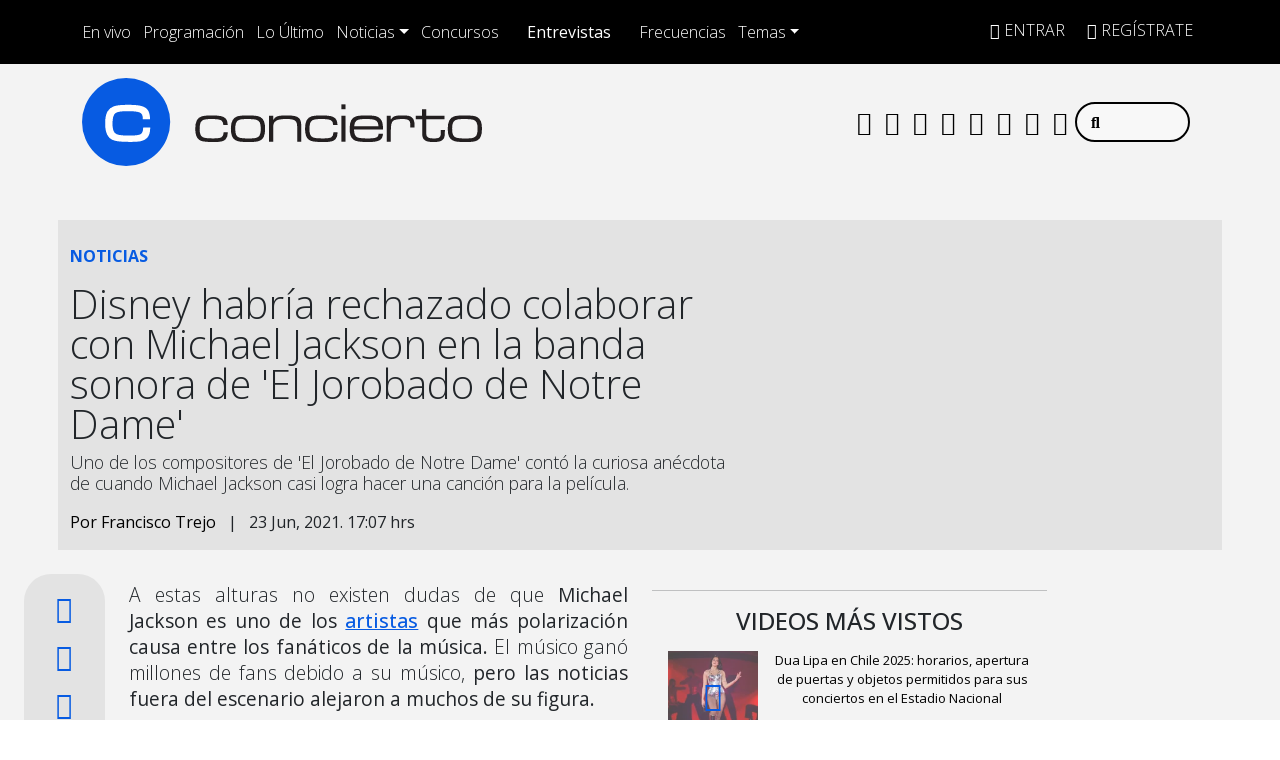

--- FILE ---
content_type: text/css
request_url: https://www.concierto.cl/wp-content/themes/byrne/css/reset-27092023.min.css?ver=58.0.20
body_size: 2488
content:
 .offcanvas.show {transform: none;transition: transform .3s ease-in-out;}.offcanvas-freeze {overflow: hidden !important;height: 100vh;}.backdrop-overlay {position: fixed;top: 0;left: 0;width: 100%;height: 100%;z-index: 1030;cursor: pointer;opacity: 0;visibility: hidden;transition: all .4s ease-in-out;}body.offcanvas-backdrop .backdrop-overlay {opacity: 1;visibility: visible;}.offcanvas.expand-xs.show {transform: none;transition: transform .3s ease-in-out;}.offcanvas.expand-xs {position: fixed;bottom: 0;z-index: 1040;display: flex;flex-direction: column;max-width: 100%;color: currentColor;background-color: #fff;}.offcanvas-header.expand-xs {display: flex;justify-content: space-between;padding: 1rem;align-items: center;cursor: pointer;}.offcanvas-body.expand-xs {padding: 1rem;overflow-y: auto;}.offcanvas-left.expand-xs {top: 0;left: 0;width: 400px;transform: translateX(-100%);transition: transform .3s ease-in-out;}.offcanvas-right.expand-xs {top: 0;right: 0;width: 400px;transform: translateX(100%);transition: transform .3s ease-in-out;}.offcanvas-bottom.expand-xs {right: 0;left: 0;height: 400px;max-height: 100%;transform: translateY(100%);transition: transform .3s ease-in-out;}@media (min-width: 992px) {.offcanvas-header.expand-lg {display: none;}}@media (max-width: 991px) {.offcanvas.expand-lg.show {transform: none;transition: transform .3s ease-in-out;}.offcanvas.expand-lg {position: fixed;bottom: 0;z-index: 1040;display: flex;flex-direction: column;max-width: 100%;color: currentColor;background-color: #fff;}.offcanvas-header.expand-lg {display: flex;justify-content: space-between;padding: 1rem;align-items: center;cursor: pointer;}.offcanvas-body.expand-lg {padding: 1rem;overflow-y: auto;}.offcanvas-left.expand-lg {top: 0;left: 0;width: 400px;transform: translateX(-100%);transition: transform .3s ease-in-out;}.offcanvas-right.expand-lg {top: 0;right: 0;width: 400px;transform: translateX(100%);transition: transform .3s ease-in-out;}.offcanvas-bottom.expand-lg {right: 0;left: 0;height: 400px;max-height: 100%;transform: translateY(100%);transition: transform .3s ease-in-out;}}.offcanvas-header {position: absolute;top: 0;right: 0;left: 0;z-index: 1;}@media (max-width: 991px) {#offcanvas-menu-right .offcanvas-body {margin-top: 56px;}}.offcanvas-header:hover {filter: brightness(0.95);transition: filter .3s;}.badge.bg-light, .badge.bg-warning, .badge.bg-info {color: currentColor;}.badge.bg-secondary:hover, .badge.bg-primary:hover, .badge.bg-danger:hover, .badge.bg-sussess:hover, .badge.bg-dark:hover {color: #fff;}.badge.bg-info:hover, .badge.bg-warning:hover, .badge.bg-light:hover {color: currentColor;}a.badge, a.badge:hover {text-decoration: none;}@media (max-width: 782px) {.logged-in.admin-bar .fixed-top, .logged-in.admin-bar .offcanvas {top: 46px;}.logged-in.admin-bar .dropdown-search {top: 100px !important;}#wpadminbar {position: fixed;}}@media (min-width: 783px) {.logged-in.admin-bar .fixed-top, .logged-in.admin-bar .offcanvas {top: 32px;}.logged-in.admin-bar .dropdown-search {top: 86px !important;}}#nav-main .menu-item:last-child .nav-link {padding-right: 0;}.dropdown-search.dropdown-menu {top: 54px;}.top-nav-search-md.hide, .top-nav-search-lg.hide {display: none !important;}.dropdown-search .searchform {opacity: 0;transition: opacity .8s;transition-delay: .3s;}.dropdown-search.show .searchform {opacity: 1;}@media (max-width: 991px) {.navbar-toggler.right, .btn-dropdown.right {padding-right: 0;border: none;}.navbar-toggler.right:focus {box-shadow: none;}#dropdown-search:hover {color: currentColor;background-color: transparent;border-color: transparent;}#dropdown-search:focus {box-shadow: none;}}body {position: relative;word-break: break-word;}html {scroll-behavior: auto !important;}::-moz-selection {text-shadow: none;}::selection {text-shadow: none;}#content {min-height: 600px;}.alert.alert-danger, .alert.alert-warning, .alert.alert-info, .alert.alert-success {padding-left: 3.25rem;}.alert::before {font-family: "Font Awesome 5 Free";font-weight: 900;position: absolute;left: 1.25rem;top: 50%;transform: translate(0, -50%);}.alert-danger::before {content: "\f071";}.alert-warning::before {content: "\f06a";}.alert-info::before {content: "\f05a";}.alert-success::before {content: "\f058";}@media (max-width: 991px) {.breadcrumb {display: block !important;white-space: nowrap;overflow-x: scroll;overflow-y: hidden;-ms-overflow-style: none;overflow: -moz-scrollbars-none;scrollbar-width: none;}.breadcrumb::-webkit-scrollbar {display: none;}}#to-top {height: 0;position: absolute;top: 0 }.top-button {position: fixed;right: 5%;bottom: 30px;opacity: 0;transition: opacity 1s;z-index: 1020;}.top-button.visible {opacity: 1;transition: opacity 1s }img {height: auto;max-width: 100%;}.wp-post-image {width: 100%;}.page-image img, .post-image img {width: 100%;object-fit: contain;height: auto;}#featured-full-image {background-size: cover;background-position: 50%;background-repeat: no-repeat;}[rel="prev"]:before {content: "« ";}[rel="next"]:after {content: " »";}ul.comment-list {list-style: none;padding: 0;}ul.comment-list li {list-style: none;}@media (max-width: 991px) {.col.avatar {max-width: 80px;}.comment-list ul.children {padding-left: 80px;}.comment-list ul.children ul.children {padding-left: 0;}}@media (min-width: 992px) {.col.avatar {max-width: 128px;}.comment-list ul.children, .comment-list ul.children ul.children {padding-left: 128px;}.comment-list ul.children ul.children ul.children {padding-left: 0;}}.screen-reader-text {clip: rect(1px, 1px, 1px, 1px);position: absolute !important;height: 1px;width: 1px;overflow: hidden;word-wrap: normal !important;}#cancel-comment-reply-link {margin-left: 1rem;}@media (max-width: 991px) {.col.comment-content {max-width: max(100% - 80px);}}@media (min-width: 992px) {.col.comment-content {max-width: max(100% - 128px);}}@media (max-width: 767px) {.card-img-left img {border-top-left-radius: calc(.25rem - 1px);border-top-right-radius: calc(.25rem - 1px);width: 100%;height: auto;}}@media (min-width: 768px) {.card-img-left img {border-top-left-radius: calc(.25rem - 1px);border-bottom-left-radius: calc(.25rem - 1px);object-fit: cover;height: 100%;width: 100%;}}@media (max-width: 991px) {.card-img-left-md img {border-top-left-radius: calc(.25rem - 1px);border-top-right-radius: calc(.25rem - 1px);width: 100%;height: auto;}}@media (min-width: 992px) {.card-img-left-md img {border-top-left-radius: calc(.25rem - 1px);border-bottom-left-radius: calc(.25rem - 1px);object-fit: cover;height: 100%;width: 100%;}}.widget-area ul, .bootscore-footer ul {padding: 0;list-style: none;margin-bottom: 0;}.widget-area ul li ul li {padding: 0 1rem;}#footer-menu ul li a {padding-left: 0;}body {overflow-x: hidden;}.width-100 {position: relative;width: 100vw;margin-left: -50vw;left: 50%;}.underline-0, .underline-0:hover, .underline-0:focus {text-decoration: none !important;}.grecaptcha-badge {display: none !important;}.clear-both {clear: both;}.zi-1000 {z-index: 1000 !important;}.zi-1020 {z-index: 1020 !important;}.zi-1030 {z-index: 1030 !important;}.zi-1040 {z-index: 1040 !important;}.zi-1050 {z-index: 1050 !important;}.zi-1060 {z-index: 1060 !important;}.zi-1070 {z-index: 1070 !important;}.backdrop-overlay {background-color: rgba(0, 0, 0, .5);backdrop-filter: grayscale(100%) blur(7px);-webkit-backdrop-filter: grayscale(100%) blur(7px);}::-moz-selection {color: #fff;background-color: var(--bs-primary);}::selection {color: #fff;background-color: var(--bs-primary);}pre {background-color: var(--bs-light);}blockquote {background-color: var(--bs-light);}q {background-color: var(--bs-light);}:focus {outline: none !important;outline: -webkit-focus-ring-color none !important;outline-color: -webkit-focus-ring-color none !important;outline-style: none !important;outline-width: 0 !important;}pre {padding: 1rem;border-radius: .25rem;}img {height: auto;max-width: 100%;}.wp-post-image {width: 100%;}iframe {max-width: 100%;}pre {font-family: "Courier 10 Pitch", Courier, monospace;font-size: 15px;font-size: 0.9375rem;line-height: 1.6;margin-bottom: 1.6em;max-width: 100%;overflow: auto;padding: 1.6em;border-radius: .25rem;}blockquote {border-radius: .25rem;padding: 1.25rem;}blockquote::before {font-family: "Font Awesome 5 Free";font-weight: 900;content: "\f10d";font-size: xx-large;float: left;margin: -.1rem 1.25rem 0 0;}.wp-block-quote.is-style-large {margin: 0 0 1rem;padding: 1.25rem;}figure.wp-block-pullquote blockquote:before {font-family: "Font Awesome 5 Free";font-weight: 900;content: "\f10d";font-size: xx-large;display: block;float: none;}q {padding: .2rem .4rem;font-size: 87.5%;border-radius: .2rem;}q::before {font-family: "Font Awesome 5 Free";font-weight: 900;content: "\f10d";font-size: 87.5%;margin-right: .5rem;}.comment-content.card-block blockquote {padding: 0;}.comment-content.card-block q {padding: 0;font-size: 100%;}.wp-block-button {margin-bottom: none;}.wp-block-button__link {background-color: none !important;border: none;border-radius: none;box-shadow: none;color: inherit;cursor: pointer;display: inline-block;font-size: none;margin: 0;padding: none;text-align: center;text-decoration: none;white-space: normal;overflow-wrap: break-word;}.alignleft {display: inline;float: left;margin-right: 1.5em;}.alignright {display: inline;float: right;margin-left: 1.5em;}.aligncenter {clear: both;display: block;margin-left: auto;margin-right: auto;}.gallery {margin-bottom: 1.5em;}.gallery-item {display: inline-block;text-align: center;vertical-align: top;width: 100%;}.gallery-columns-2 .gallery-item {max-width: 50%;}.gallery-columns-3 .gallery-item {max-width: 33.33%;}.gallery-columns-4 .gallery-item {max-width: 25%;}.gallery-columns-5 .gallery-item {max-width: 20%;}.gallery-columns-6 .gallery-item {max-width: 16.66%;}.gallery-columns-7 .gallery-item {max-width: 14.28%;}.gallery-columns-8 .gallery-item {max-width: 12.5%;}.gallery-columns-9 .gallery-item {max-width: 11.11%;}.gallery-caption {display: block;}.wp-caption {margin-bottom: 1.5em;max-width: 100%;}.wp-caption img[class*="wp-image-"] {display: block;margin-left: auto;margin-right: auto;}.wp-caption .wp-caption-text {margin: 0.8075em 0;}.wp-caption-text {text-align: center;}.blocks-gallery-grid .blocks-gallery-image figcaption, .blocks-gallery-grid .blocks-gallery-item figcaption, .wp-block-gallery .blocks-gallery-image figcaption, .wp-block-gallery .blocks-gallery-item figcaption {overflow: auto;padding: .5rem;font-size: 1rem;background: rgba(0, 0, 0, .5);backdrop-filter: grayscale(100%) blur(7px);-webkit-backdrop-filter: grayscale(100%) blur(7px);}.comment-content a {word-wrap: break-word;}.bypostauthor {display: block;}

--- FILE ---
content_type: text/css
request_url: https://www.concierto.cl/wp-content/themes/byrne/css/main-21012025.min.css?ver=58.0.20.1737477819
body_size: 3359
content:
.bar span:before,.wapi-live-desk .space-live:after{content:'';left:0;transform:translate(-50%,-50%);width:50%}#meta-show,.program p{line-height:1.2;font-size:1.2em}.btn-player-fmdos,.portada span,.title-section h4,.uu{text-transform:uppercase}.big-post-left img,.middle-post img,.post-main-portada img{object-position:center center;object-fit:cover}.hidden-scroll,.ldb1-top,.meta-show-mob,.text-indent,.wapi-live{overflow:hidden}a,a:hover{color:inherit;text-decoration:none}aside.space-top{top:1em;z-index:1019}ned-ad[ad-name=ad-sticky]{opacity:0}.space-right-post{z-index:1018;top:1em}.btn{border:1px solid!important}.main-uu{background:#000;position:relative;padding:1em 0 0;font-weight:100}.mic,.uu{position:absolute}#wpadminbar .quicklinks>ul>li>a{padding:0 8px 0 7px;color:#fff!important}.uu{top:-1.6em;right:1em;color:#fff;display:inline-block}.uu a{color:#fff!important}.mic{background-image:url(../img/mic.svg);width:50px;height:50px;right:5%;top:.5em;background-color:#fff;border-radius:60%}.text-indent{text-indent:100%;white-space:nowrap}.border-none{border:none!important}.bg-fmdos{background-color:#532489}.bg-fmdos-2,.purple{background-color:#ffc2ff}.color-fmdos,.purple h2,.purple p{color:#532489}.color-fmdos-2{color:#ffc2ff}.top-menu{border-bottom:1px solid #d2d2d2}#preload,.top-menu .rrss-inline .fa-stack{font-size:1em}.navbar-dark .navbar-toggler{color:rgba(255,255,255,.55);border-color:transparent}.navbar-light .navbar-nav .nav-link:focus,.navbar-light .navbar-nav .nav-link:hover{color:rgb(80 37 126)}.navbar-dark .navbar-nav .nav-link:focus,.navbar-dark .navbar-nav .nav-link:hover{color:rgb(251 231 48)}.navbar-dark .navbar-toggler-icon{background-image:url("data:image/svg+xml,%3csvg xmlns='http://www.w3.org/2000/svg' viewBox='0 0 30 30'%3e%3cpath stroke='rgba%28255, 255, 255, 1' stroke-linecap='round' stroke-miterlimit='10' stroke-width='3' d='M4 7h22M4 15h22M4 23h22'/%3e%3c/svg%3e")}.nav-fmdos{background:#fff!important;box-shadow:0 3px 20px 0 #2222227a}.navbar-light .navbar-nav .nav-link{color:rgb(0 0 0);font-weight:400;text-transform:uppercase}#sticky-pbs{z-index:1001!important}.wp-post-image{transition:.5s}.ldb1-top,.live-scroll-show,.navbar-expand-lg,.play-desk-scroll,.small-logo,.wapi-live,.wapi-live-desk,.wapi-live-desk .col-scroll,.wapi-live-desk .cover-small{transition:.5s linear}.wp-post-image:hover{opacity:.6}.bar,.form-menu{position:relative}.form__icon{position:absolute;pointer-events:none;z-index:2;top:1em;left:1em;color:#2222226b}.form__input{position:relative;z-index:3}.form__input:placeholder-shown{z-index:1;background-color:#eeeee5;border:none;border-radius:10px;line-height:2}.form-control:focus{box-shadow:none}.bar span:before{position:absolute;border-left:1px solid #22222259;height:30px;font-weight:200;top:50%}.meta-show-mob{width:100%;margin:0 auto;white-space:nowrap;box-sizing:border-box}.meta-show-mob>div{display:table-row;white-space:nowrap;padding-left:100%;animation:15s linear infinite marquee}.meta-show-mob>div h3{padding-top:10px;padding-bottom:5px;width:100%;padding-left:300px;display:table-cell;font-size:12px;font-weight:100}.show_no_posts{display:none!important}.close-off-canvas{position:absolute;right:5px;font-size:2em;color:#fff;cursor:pointer}@keyframes marquee{0%{transform:translate(0,0)}100%{transform:translate(-100%,0)}}.wapi-live-desk .main-row{display:none;border-radius:5em}.wapi-live-desk .cover{margin-left:-4em}.wapi-live-desk .cover img{width:110px;height:110px;object-fit:cover;border-radius:50%;border:7px solid #532587}.wapi-live-desk h3{font-weight:700}#meta-show,.city,.meta-show-page p,.program em,.program h2,.program p{font-weight:100}.wapi-live-desk .space-live{position:relative;margin:0 2em}.wapi-live-desk .space-live:after{position:absolute;border-left:.1em solid #2222227d;height:50px;top:50%}.wapi-live-desk span{font-size:1.2em;font-weight:100}.program p{margin:0;text-align:left}.sep{width:1.5px;color:#222;background:#532589;height:35px}@keyframes heartbeat{0%,100%{transform:scale(.75)}20%,60%{transform:scale(1)}}.btn-player-fmdos{color:#532489;border-color:#532489;background-color:#ffe72f;border-radius:2rem;font-size:1.8em;line-height:1;padding:.7em 1em .5em;font-weight:700}.btn-player-fmdos:hover{color:#ffe72f;border-color:#ffe72f;background-color:#532489}.btn-footer:hover,.yellow{background-color:#ffe72f}.ldb1{margin-top:-7.5em;position:relative}.post-main-portada h2{width:95%;margin-top:1em}.post-main-portada figure{margin:1.5rem 0}.post-main-portada img{height:320px;width:100%}.post-main-portada p{font-weight:400;font-size:1.1em;line-height:1.3;width:90%}.portada{margin-top:5em}.portada span{font-weight:700;border-bottom:1px solid #222;font-size:1.2em;padding-bottom:2px}.yellow-color{color:#ffe72f}.gray{background-color:#eeeee5}.green{background-color:#006537}.title-section h2{font-weight:100;line-height:1}.title-section h4{font-weight:100;padding-bottom:.5em;margin-bottom:.5em;border-bottom:2px solid #223}.sponsor-section{position:absolute;right:0;top:10%;width:30%}.big-post-left h2{width:90%;line-height:1;font-weight:100}.big-post-left p{font-size:1.2em;font-weight:100;line-height:1.1}.big-post-left figure{display:contents}.big-post-left img{width:100%;height:fit-content}.middle-post h2{font-size:1.3em;font-weight:100}.middle-post img{height:210px;border-radius:20px}.right-post h2{font-size:1.5em;border-bottom:2px solid #202228;padding-bottom:20px;padding-top:15px}.purple .right-post h2{border-bottom:2px solid #532489}.horizontal-post article{border-bottom:1px solid #8e8e8e}.horizontal-post img{height:250px;width:100%;object-fit:cover;object-position:center}.horizontal-post h2{margin-top:1em;width:90%;line-height:1.1}#archive .horizontal-post h2{width:100%;font-weight:100;font-size:1.5em}.horizontal-post p{font-size:1.3em;line-height:1.2;padding:0;font-weight:100;width:90%}.big-footer-fmdos{background:#eeeee5}.big-footer-fmdos ul{font-size:1.4em;font-weight:100}.big-footer-fmdos li{padding:.5em 0 0 .5em}.big-footer-fmdos .nav-link{padding:0}.btn-footer{color:#532489;border-radius:25px;padding:.8em 1.5em .5em;font-weight:700;border:3px solid;margin:auto}.btn-footer:hover{border-color:#222}.menu-scroll-down:before,.scroll-search:before{content:'';left:-11px;border-right:1px solid #2222226e;height:30px;position:absolute}.rrss-inline .list-inline-item:not(:last-child){margin-right:0}.rrss-inline li{padding:1em 0 0}.rrss-inline .fa-stack{font-size:.8em}.tags-scroll{display:none}.menu-scroll-down,.scroll-search{display:none;position:relative;margin-left:1em}.scroll-search:before{top:5px}.small-logo{width:16rem;height:5em;margin-left:-2em}.wapi-live-desk .col-scroll{width:94.99999%}.wapi-live-desk .cover-small{margin-left:-3em}.wapi-live-desk .cover-small img{width:70px;height:70px;transition:.5s linear}.play-desk-scroll{font-size:1.2em;position:absolute;top:15%;right:30%}.dial div,.ldb1-hide{position:absolute;right:0;text-align:center;left:0}.wapi-live-hide{position:absolute;transform:translateY(-300%);opacity:0}.ldb1-hide{transform:translateY(-420%);opacity:0}.btn-scroll{font-size:1.3em}.op9{opacity:.9}.live-scroll{position:absolute;right:1em;opacity:0;transform:translateY(-200%)}.live-scroll-show{opacity:1;transform:translateY(0)}.sidenav{height:100%;width:0;position:fixed;z-index:1;top:0;left:0;background-color:#532489;overflow-x:hidden;transition:.5s;padding-top:60px}.sidenav li{padding:8px 8px 8px 32px;text-decoration:none;font-size:25px;color:#fff;display:block;transition:.3s}.sidenav a:hover{color:#f1f1f1}.sidenav .closebtn{position:absolute;top:0;right:25px;font-size:36px;margin-left:50px}#main{transition:margin-left .5s}.show-page{border-radius:.5em}.show-page img{border-radius:1em}.show-page figure{padding:.2em 2em 0}.meta-show-page{padding-bottom:1em}.meta-show-page h2{font-weight:900;margin:0}.meta-show-page hr{width:75%;text-align:center;margin:.5rem auto .5em}.show-page span.escucha{float:right;padding:2em 2em .5em 0;font-weight:100}.swiper-container{width:100%;height:100%}.swiper-slide{text-align:center;display:-webkit-box;display:-ms-flexbox;display:-webkit-flex;display:flex;-webkit-box-pack:center;-ms-flex-pack:center;-webkit-justify-content:center;justify-content:center;-webkit-box-align:center;-ms-flex-align:center;-webkit-align-items:center;align-items:center;width:60%}.dial-wrap{width:70%}.dial span{display:block;line-height:1.1}.dial{position:relative;border-radius:15px;padding:5em 0}.dial div{top:50%;transform:translateY(-50%)}.frecuency{font-size:2em}.pagination-frecuencias{text-align:center;margin-top:1em}.swiper-pagination-1 .swiper-pagination-bullet,.swiper-pagination-3 .swiper-pagination-bullet{background:#d0bc27;opacity:1}.swiper-pagination-1 .swiper-pagination-bullet-active,.swiper-pagination-2 .swiper-pagination-bullet-active{background:#532589}.swiper-pagination-2 .swiper-pagination-bullet{background:#ffc2ff;opacity:1}.swiper-pagination-3 .swiper-pagination-bullet-active{background:#006537}.swiper-button-prev,.swiper-container-rtl .swiper-button-next{left:0;right:auto}.swiper-button-next,.swiper-container-rtl .swiper-button-prev{right:0;left:auto}.swiper-button-next,.swiper-button-prev{top:25%;color:#fff}@-webkit-keyframes flash{0%{opacity:.4}100%{opacity:1}}@keyframes flash{0%{opacity:.4}100%{opacity:1}}.footer-iarc{padding:2em 0}@media screen and (max-height:450px){.sidenav{padding-top:15px}.sidenav a{font-size:18px}}.notranslate iframe{background:#222222c2}@media (max-width:1400px){.navbar-light .navbar-nav .nav-link{font-size:13px}}@media (max-width:575.98px){.horizontal-post,.mpu1-mob{border-bottom:1px solid #222}.portada{margin-top:0}.footer-iarc{padding:1em 0 3em}.logo-mob{width:10em;height:3em;margin-left:-1em}.navbar>.container{padding:0}.menu-1 .nav-link{font-weight:700!important;padding:0;font-size:1.3em}.menu-2{margin-top:1em}.menu-2 .nav-link{padding:0;font-size:1.2em}.purple h2,h2{color:#2f2f2f}.logo-main img{width:110px}.navbar{padding-bottom:0;padding-top:.5em}.mldb1-top{transition:.5s linear;overflow:hidden;min-height:100px;background:#f5f5f5}.navbar-brand img{width:120px}.wapi-live-mob h4,.wapi-live-mob h5{border-bottom:1px solid #fff;width:80%}.mldb1-hide{position:absolute;left:0;right:0;text-align:center;transform:translateY(-420%);opacity:0}.main-row-mob,.right-post{display:none}.wapi-live-mob img{height:100%;object-fit:cover}.wapi-live-mob p{line-height:1.3;font-size:11px;font-weight:100}.wapi-live-mob h4{font-weight:400;padding-bottom:1px;font-size:13px;margin:auto}.wapi-live-mob h5{font-weight:100;padding-bottom:5px;font-size:15px}.wapi-live-mob i{position:absolute;margin:auto;font-size:2.3em;top:50%;left:50%;transform:translate(-50%,-50%);color:#fff}.dial-wrap{width:90%}#show-mob{padding-top:8px;text-align:center}.big-post-left h2,.middle-post h2,.post-main-portada h2{width:100%;font-weight:100;font-size:1.6em;line-height:1}.big-post-left img,.middle-post img,.post-main-portada img{object-fit:cover;object-position:center center;height:180px;width:100%}.title-section h2{font-weight:100;font-size:2.5em;margin-bottom:1em}.sponsor-section{position:absolute;right:0;top:1em;width:40%}.mpu1-mob{border-top:1px solid #222;padding-top:2em;padding-bottom:2em;width:90%}.show-page figure{padding:.2em 1em 0}section.gray,section.purple,section.yellow{background-color:inherit}.lomas{background-color:#ffe72f!important;color:#532489}.lomas .title-section h2{font-size:3em;color:#532489}.horizontal-post{width:100%;margin:auto}.horizontal-post h2{width:90%;padding:inherit;color:#532589}#archive .horizontal-post h2{color:#000}.horizontal-post p{font-size:1em}.horizontal-post img{height:200px;object-fit:cover;object-position:center}.navbar-expand-lg,.wapi-live-desk{width:100%}.main-uu{background:#000;position:relative;padding:5px 0;font-size:.8em}.search-mob i{font-size:1.3em;padding:1px 0 0}.main-uu dl,ol,ul{margin:0}.uu{position:absolute;top:.5em;right:0;left:1em;color:#fff;text-transform:uppercase;display:inline-block;font-size:11px}.sticky-top-futuro{position:-webkit-sticky;position:sticky;top:0;z-index:1020}}

--- FILE ---
content_type: text/css
request_url: https://www.concierto.cl/wp-content/cache/min/1/wp-content/themes/byrne/css/byrne-main.css?ver=1761226147
body_size: 3858
content:
main,nav{background:#f3f3f3}.text-indent,.wapi-live{overflow:hidden}#preload,.btn-m2,.btn-m2:hover,.btn-player-fmdos,.tag-single{text-transform:uppercase}.form__icon,.menu-mob-futuro .dropdown>.dropdown-toggle:active{pointer-events:none}body{font-family:'Open Sans',sans-serif}nav{font-weight:500}a,a:hover{color:#000!important}p{margin-bottom:1rem!important}#publi-preroll{width:100%;height:100%;position:absolute;z-index:1}.tag-single{background:#d8d8d8;color:#fff;padding:5px;border-radius:8px;font-size:13px}.tag-single a{color:#fff;text-decoration:none!important}.bg-futuro{background-color:#2d5be2}.bg-1{background-color:#075be2a3}.bg-2{background-color:#fbfc009e}.bg-3{background-color:#42e354a1}.bg-darker{background-color:#000}.wapi-live-desk .main-row,[ad-name=ad-inter-mobile][ad-empty=true],[ad-name=ad-inter][ad-empty=true],ned-ad[ad-type=Interstitial][ad-empty=false]{display:none}ned-ad[ad-name=ad-inter-mobile] iframe{height:690px!important}ned-ad[ad-ensures-viewability][ad-type=Square]>div{position:sticky;top:200px}.lb-single{background:#e3e3e3;border-radius:10px;padding:1em 1em .5em;margin:0 0 1em}.ic,.play-m2-aod{background-repeat:no-repeat}.lb-single ul{list-style:inherit!important;padding-left:2rem!important}.play-m2-aod{background-color:#e5e5e5;font-size:2.5em;color:#0d6efd8c;text-align:center;border-radius:9px;background-size:contain}.play-m2-aod i{font-size:.7em}.play-m2{font-size:2.5em;color:#0d6efd}.wrap-audio-m2{border-bottom:2px solid #222}.wrap-audio-m2 p{line-height:1}.btn-m2,.btn-m2:hover{color:#fff;background-color:#065be2;border-color:#065be2}.wrap-audio-m2-single{border:2px solid #065be2;padding:0 10px;border-radius:9px;margin-bottom:10px}.audiom2{width:100%;height:100px;margin:1em 0}.audiom2 .playertop{background:#e3e3e3;color:#212529}.audiom2 .playertop.en-directo .emisora .conf{border-color:#eaeaea;visibility:hidden}.audiom2 .playertop .play{border:4px solid #065be2}.audiom2 .playertop .info .track .dot,.audiom2 .playertop .volume .dot,.audiom2 .playertop .volume .value,.audiom2 .playertop ul li button .icon-embed,.audiom2 .share .redes .open-redes,.audiom2 .share button{background:#065be2}.audiom2 .playertop .info .track-wrapper{height:25px}.audiom2 .playertop .play .ico .icon-pause,.audiom2 .playertop .play .ico .icon-play{color:#065be2}.audiom2 .playertop .info .track .played{background:#242421}.ic{display:inline-block;background-position:center;background-size:100%;width:40px;height:40px;border-radius:30px;margin-right:.2em;-webkit-animation-name:spinner;animation-name:spinner;-webkit-animation-duration:3s;animation-duration:3s;-webkit-animation-iteration-count:infinite;animation-iteration-count:infinite;-webkit-animation-timing-function:linear;animation-timing-function:linear;transition:.3s;cursor:pointer}.navbar-expand-lg,.play-desk-scroll,.small-logo,.wapi-live,.wapi-live-desk,.wapi-live-desk .col-scroll,.wapi-live-desk .cover-small{transition:.5s linear}.ic:hover{background-color:#46e354}@-webkit-keyframes spinner{83.33%{-webkit-transform:rotate(0);transform:rotate(0)}100%{-webkit-transform:rotate(360deg);transform:rotate(360deg)}}@keyframes spinner{83.33%{-webkit-transform:rotate(0);transform:rotate(0)}100%{-webkit-transform:rotate(360deg);transform:rotate(360deg)}}.los7{background-image:url(../../../../../../../themes/byrne/img/los7.svg)}.musica{background-image:url(../../../../../../../themes/byrne/img/musica.svg)}.entrevistas{background-image:url(../../../../../../../themes/byrne/img/entrevistas.svg)}.series{background-image:url(../../../../../../../themes/byrne/img/series.svg)}.actualidad{background-image:url(../../../../../../../themes/byrne/img/actualidad.svg)}.agenda{background-image:url(../../../../../../../themes/byrne/img/agenda.svg)}.placer{background-image:url(../../../../../../../themes/byrne/img/placer.svg)}.pop{background-image:url(../../../../../../../themes/byrne/img/pop.svg)}.deportes{background-image:url(../../../../../../../themes/byrne/img/b.png)}.ochom{background-image:url(../../../../../../../themes/byrne/img/ochom.png)}.cover-wrapper{position:relative;padding:0}.bg-orange-wrapper,.bg-orange-wrapper-podcast{position:absolute;top:0;z-index:-1;left:0;background-color:#2d5be2}.big-footer a:hover,.nav-item a:hover,.rrss-nav a:hover{color:#255be2!important}.banner-editorial img{width:300px!important}.concurso-terminado img{-webkit-filter:grayscale(100%);filter:grayscale(100%)}.form-control:focus{border:2px solid #000;border-radius:25px;box-shadow:none}.bg-orange-wrapper{width:100%;height:75%}.bg-orange-wrapper-podcast{width:100%;height:60%}.logo-footer,.logo-nav{background-repeat:no-repeat;background-position:center center;background-size:100%;height:100px}.text-futuro{color:#2d5be2}.archive-scroll .text-futuro{color:#8e8e8e;font-size:.8em}.text-indent{text-indent:100%;white-space:nowrap}.logo-nav{background-image:url(../../../../../../../themes/byrne/img/logo_concierto.svg);width:400px}.logo-footer{background-image:url(../../../../../../../themes/byrne/img/logo_concierto.svg);width:300px}.navbar-nav{font-size:1rem}.nav-link i{color:#0000007d}.form-menu,.programa-page{position:relative}.form__icon{position:absolute;z-index:2;top:13px;left:1em;color:#000}.form__input{position:relative;z-index:3}.form__input:placeholder-shown{z-index:1;background-color:#f8f8f8;border-radius:25px;line-height:1.5;border:2px solid #000;width:160px}.form-menu .form-control{width:115px}.small-logo{width:16rem;height:5em;margin-left:-2em}.wapi-live-desk .col-scroll{width:94.99999%}.play-desk:after,.wapi-live-desk .space-live:after{content:'';width:50%;transform:translate(-50%,-50%)}.wapi-live-desk .cover-small{margin-left:-3em}.wapi-live-desk .cover-small img{width:70px;height:70px;transition:.5s linear}.play-desk-scroll{font-size:1.2em;position:absolute;top:15%;right:30%}.wapi-live-hide{position:absolute;transform:translateY(-300%);opacity:0}.live-wrap{background:linear-gradient(271deg,#075be2,#0a0a0a,#1f1f1f,#075be2);background-size:800% 800%;-webkit-animation:19s infinite circulo-concierto;-moz-animation:19s infinite circulo-concierto;animation:19s infinite circulo-concierto}.ocho_eme{background-color:#60007d!important;color:#fff}.main-uu a,.ocho_eme a,.ocho_eme h2{color:#fff!important}@-webkit-keyframes circulo-concierto{0%,100%{background-position:0 53%}50%{background-position:100% 48%}}@-moz-keyframes circulo-concierto{0%,100%{background-position:0 53%}50%{background-position:100% 48%}}@keyframes circulo-concierto{0%,100%{background-position:0 53%}50%{background-position:100% 48%}}.play-desk .fa-inverse{color:#255be2;position:relative}.play-desk .fa-inverse:before{background:linear-gradient(271deg,#075be2,#8e8e8e,#2c2f34,#075be2);background-size:800% 800%;-webkit-animation:19s infinite circulo-concierto;-moz-animation:19s infinite circulo-concierto;animation:19s infinite circulo-concierto;-webkit-background-clip:text;-webkit-text-fill-color:transparent;display:initial}.wapi-live-desk .cover{margin-left:0}.wapi-live-desk .cover img{width:75px;height:75px;object-fit:cover;border-radius:50%;border:1px solid #ffffff61}.half-section-full img,.main-cover img,.main-post-cat img,.post-category-full img,.subcover img{border-radius:20px;object-fit:cover}.wapi-live-desk h3{font-size:1.4em;font-weight:100}.wapi-live-desk .space-live{position:relative;margin:0 2em}.wapi-live-desk .space-live:after{position:absolute;border-left:.1em solid #fff;height:50px;top:50%;left:0}.wapi-live-desk span{font-size:1.2em;font-weight:500}.cat-title h2,.main-post-category h2,.program h2,.programas p{font-weight:100}.cat-title h2{margin-bottom:.5em}.program em,.program p,.subcover p{font-weight:500}.program p{margin:0;line-height:1.2;font-size:1.2em;text-align:left}#preload{font-size:1em;font-weight:100}.sep{width:1.5px;color:#222;background:#532589;height:35px}.play-desk{font-size:2em;position:absolute;right:3%;left:auto;animation:3s infinite heartbeat;color:#fff}.play-desk:after{position:absolute;height:50%;background:#efefe6;top:40%;right:0;left:auto;z-index:-1}@keyframes heartbeat{0%,100%{transform:scale(.75)}20%,60%{transform:scale(1)}}#meta-show{font-weight:100;font-size:1.1em;line-height:1.2;text-align:start}.btn-player-fmdos{color:#532489;border-color:#532489;background-color:#ffe72f;border-radius:2rem;font-size:1.8em;line-height:1;padding:.7em 1em .5em;font-weight:700}.btn-player-fmdos:hover{color:#ffe72f;border-color:#ffe72f;background-color:#532489}.main-cover img{width:100%;height:340px}.cat-section h2,.main-cover h2{font-weight:100;line-height:1}.main-cover p,.show-info .podcast-show,.show-info p,.subcover h2{line-height:1.1}.half-section-full span,.main-cover span,.post-category-full span,.subcover span{text-transform:uppercase;color:#255be2;font-weight:500;transition:.3s}.half-section-full span:hover,.main-cover span:hover,.post-category-full span:hover,.subcover span:hover{color:#46e354}.main-cover p{font-weight:100;font-size:1.1em}.subcover{margin-top:2em}.subcover img{width:100%;height:260px;object-position:top}.subcover h2{font-weight:100;font-size:1.4em}h2.title-home-section{font-size:3.5em;margin:0;font-weight:100}.half-section-full img{height:300px}.category-section{background-color:#e1e1e1;padding:2em 0}.main-post-cat img{height:450px}.category-section-full{background-color:#e5e5e5;padding:2em 0}.cat-section{padding:2em 0}.main-post-category img{width:100%;height:360px;object-fit:cover}.subpost-category h2{font-size:1.2em;font-weight:100;margin-top:1em;padding:0 1em 0 0;height:100%}.subpost-category:nth-child(-n+4) h2{border-right:1px solid #22222245}.banner-cms{background-color:#fff;padding:2em 0}.post-category-full h2{font-size:1.2em;font-weight:600;line-height:1.1;margin-top:1em}.post-category-full img{height:235px;width:100%}.programas-wrap .post-category-full img{height:280px}.double-row img{height:inherit}.programas-wrap{background-color:#f3f3f3}.programas h2{font-size:1.6em}.programas h4{font-size:1.2em;font-weight:100}.show-info .podcast-show,.show-info h2{font-weight:800;text-transform:uppercase}.show-info h2{font-size:1.2em;margin:.5em 0 0}.show-info hr{height:2px;background-color:#f54e2a66;opacity:1}.show-info p{text-transform:uppercase;font-weight:100}.podcast-section{padding:2em 0;position:relative}.podcast-show h2{font-size:1.2em;font-weight:800;margin-top:.5em}.menu-footer li{font-size:1.4em;padding-bottom:.5em;font-weight:100}.footer-redes li{font-size:1.2em;padding-bottom:.5em;font-weight:100}.logo-nav-mob{background-image:url(../../../../../../../themes/byrne/img/logo_concierto.svg);background-repeat:no-repeat;background-position:center center;background-size:100%;width:155px;height:35px}.menu-mob-futuro .dropdown:hover>.dropdown-menu{display:block}.menu-mob-futuro .navbar-nav{padding-top:1rem}.menu-mob-futuro .navbar-toggler:active,.menu-mob-futuro .navbar-toggler:focus{outline:0}.menu-mob-futuro .navbar-toggler{height:45px}.menu-mob-futuro .navbar-toggler span{display:block;background-color:#2d5be2;height:2px;width:25px;margin-top:6px;margin-bottom:4px;-webkit-transform:rotate(0);-moz-transform:rotate(0);-o-transform:rotate(0);transform:rotate(0);position:relative;opacity:1}.menu-mob-futuro .navbar-toggler span:first-child,.menu-mob-futuro .navbar-toggler span:nth-child(3){-webkit-transition:transform .35s ease-in-out;-moz-transition:transform .35s ease-in-out;-o-transition:transform .35s ease-in-out;transition:transform .35s ease-in-out}.menu-mob-futuro .navbar-toggler:not(.collapsed) span:first-child{position:absolute;top:32px;-webkit-transform:rotate(135deg);-moz-transform:rotate(135deg);-o-transform:rotate(135deg);transform:rotate(135deg);opacity:.9}.menu-mob-futuro .navbar-toggler:not(.collapsed) span:nth-child(2){visibility:hidden;background-color:transparent}.menu-mob-futuro .navbar-toggler:not(.collapsed) span:nth-child(3){position:absolute;top:32px;-webkit-transform:rotate(-135deg);-moz-transform:rotate(-135deg);-o-transform:rotate(-135deg);transform:rotate(-135deg);opacity:.9}.navbar-light .navbar-toggler{color:rgba(0,0,0,.55);border-color:transparent}.navbar-toggler:focus{box-shadow:none}.programa-page .aod{text-transform:uppercase;position:absolute;font-size:13px;background:#4a4a4a;color:#e4e4e4;padding:2px 5px 1px;z-index:1;font-weight:100}.programa-page img{object-fit:cover;width:100%;object-position:top}.programa-page figcaption{background:#4a4a4a;width:100%;height:150px}.program-meta{padding:1em}.program-meta h2{font-weight:100;color:#fff;margin:0 0 5px;line-height:1;font-size:1.6em}.program-meta p{color:#fff;margin:0;line-height:1.1;font-size:.9em}.main-uu a:hover,.uu_ a:hover{color:#46e354!important}.uu_ li{padding:2px 5px 0;border-radius:10px;margin:0;font-weight:100}.fre .col-freq:last-child{border-right:none}.fre .col-freq{border-right:2px solid #fbfc00}.dial-wrap-futuro h3{margin:0;font-weight:100}.dial-wrap-futuro p{margin:0;font-size:1.6em}@media (max-width:575.98px){h2.title-home-section{font-size:2.5em;margin:0;font-weight:100}.fre .col-freq{border-right:2px solid #fbfc00}.fre .col-freq:last-child{border-right:none}.main-post-category img{height:195px}.post-category-full img{height:185px}.logo-footer{width:100%}.main-cover img{height:210px}.big-footer{padding-bottom:7em}.big-footer .col-md-6,.big-footer p{text-align:center}.footer-redes,.menu-footer{display:none}.m-search .btn-primary{color:#fff;background-color:#255be2;border-color:#255be2;width:100%}.horizontal-post article{border:none}.ad{background:#fff;padding:.3em 0}.navbar-expand-lg .navbar-nav .nav-link{padding:0 2.5rem 0 0;font-weight:100}}.gdisc-follow{--gd-bg:#255be2;--gd-text:#fff;--gd-sub:#fff;--gd-border:#e5e7eb;--gd-accent:#f3e03c;--gd-radius:14px;--gd-shadow:0 10px 24px rgba(0,0,0,.06);margin:0}.gdisc-follow .gdisc-follow__inner{display:grid;grid-template-columns:44px 1fr auto;gap:16px;align-items:center;background:var(--gd-bg);color:var(--gd-text);border:1px solid var(--gd-border);border-radius:var(--gd-radius);padding:16px 18px;box-shadow:var(--gd-shadow)}.gdisc-follow .gdisc-logo{width:44px;height:44px;margin:0;display:grid;place-items:center}.gdisc-follow .gdisc-logo__svg{width:32px;height:32px;display:block}.gdisc-follow .gdisc-follow__title{margin:0 0 2px 0;font-size:16px;line-height:1.3;font-weight:700;color:#fff}.gdisc-follow .gdisc-follow__text{margin:0;font-size:14px;line-height:1.45;color:#fff}.gdisc-follow .gdisc-follow__btn{display:inline-flex;align-items:center;justify-content:center;padding:10px 14px;border-radius:999px;background:#fff;color:#255be2;text-decoration:none;font-weight:700;font-size:14px;line-height:1;white-space:nowrap;box-shadow:0 4px 12px rgba(26,115,232,.25);transition:transform .06s ease,background .2s ease,box-shadow .2s ease}.gdisc-follow .gdisc-follow__btn:hover{background:#ccc}.gdisc-follow .gdisc-follow__btn:active{transform:translateY(1px)}@media (max-width:640px){.gdisc-follow{margin:0}.gdisc-follow .gdisc-follow__inner{grid-template-columns:36px 1fr;grid-template-rows:auto auto;gap:12px}.gdisc-follow .gdisc-logo{width:36px;height:36px}.gdisc-follow .gdisc-logo__svg{width:24px;height:24px}.gdisc-follow .gdisc-follow__btn{grid-column:1 / -1;width:150px;margin:auto;padding:12px 16px}}

--- FILE ---
content_type: text/css
request_url: https://www.concierto.cl/wp-content/themes/byrne/css/single-27092023.min.css?ver=58.0.20.1760104540
body_size: 1580
content:
.header-single {box-shadow: 0px 11px 16px -15px rgb(0 0 0 / 15%)_;}.header-single img {height: fit-content;max-height: 400px;object-fit: cover;border-radius: 0;}.single-wrap .bg-futuro {background-color: #E3E3E3;}.feat-img figure {margin: 0;}.meta-post h1 {font-weight: 100;line-height: 1;}.meta-post p {font-size: 1.1em;font-weight: 300;line-height: 1.2;}.pdf-embed {width: 100%!important;height: 500px;}.meta-post span.cat-single {font-weight: 900;color: #075be2;}.photo-credit {position: absolute;bottom: 0;color: #ffffff;right: 0;text-align: right;background: rgb(37 98 214 / 43%);padding: 5px 5px 3px 5px;margin: 5px;font-size: 9px;border-radius: 10px;text-transform: uppercase;}.photo-credit .fa {margin-right: 5px;}.audio-mediateca iframe {height: 65px;border-radius: 35px;border: 2px solid #f54d2a;}.single-content strong {font-weight: 400;}.single-content {line-height: 1.4;font-size: 1.2em;font-weight: 100;text-align: justify;}.single-content ul {list-style: inherit;padding-left: 2rem;margin-bottom: 1rem;}.single-content a, .single-content a:hover {color: #075be2!important;text-decoration: underline;font-weight: 500;}.single-content iframe.instagram-media {width: 100%;margin: auto;text-align: center;}.single-content h2, .single-content h3, .single-content h4 {font-weight: 300;}.single-content img {margin: 0 0 1em 0;width: 100%;border-radius: 10px;}.wp-caption .wp-caption-text {margin: -1em 0 0 0;background: #f1f1ea;font-weight: 600;padding: 0.4em 0 0.3em 0;border-bottom-left-radius: 1em;border-bottom-right-radius: 1em;}.rll-youtube-player iframe {border-radius: 1em;}.ssd {text-align: center;background: #e3e3e3;font-size: 1.7em;border-radius: 1em;padding: 0.5em 0 0.5em 0;}.ssd i:hover {color: #000;}.ssd a {color: #075be2!important;}.ssd a:hover {color: #fbfc00!important;}.space-top-ssd {top: .5em;z-index: 1019;}.space-top-sky {top: 1em;z-index: 1019;}.autor-single {}.single-content h4 em {display: none;}.related-futuro-single {margin: 2em 0 2em 0;}#related-futuro-single-wrap {padding: 25px 20px 20px 20px;position: relative;border-radius: 10px;border:3px solid #075be2;}#related-futuro-single-wrap a {text-decoration: none;}#related-futuro-single-wrap .logo-futuro-related-box {margin-top: 0;position: absolute;top: 10px;left: 10px;background: transparent;padding: 0 10px;height: 30px;width: auto;}#related-futuro-single-wrap .logo-futuro-related-box span {font-weight: 400;font-size: 1.2em;color: #000000;}#related-futuro-single-wrap .logo-futuro-related-box img {width: 35px;vertical-align: top;border-radius: 0;margin: 0;}#related-futuro-single-wrap p {line-height: 1.1;font-size: 1em;color: #000;font-weight: 100;}#related-futuro-single-wrap h3 {text-align: left;line-height: 1.1;font-size: 1.3em;color: #000;}#related-futuro-single-wrap .isotipo {position: absolute;width: 30px;right: 1em;bottom: 0em;}#smart-ajax-loader {width: 300px;text-align: center;padding: 1em;margin: auto;}.OUTBRAIN .AR_2.ob-widget .ob-widget-header {margin-top: 0.5em;font-weight: 700!important;line-height: 1.2;color: #202228!important;text-transform: uppercase;margin-bottom: .5rem;text-align: left!important;background: transparent!important;}.OUTBRAIN .AR_2.ob-widget .ob-widget-header span:before {display: none;}.OUTBRAIN .ob-widget .ob-dynamic-rec-container {background: #fff0!important;}.AR_2.ob-widget .ob-rec-text {overflow: inherit!important;}.AR_2.ob-widget .ob-rec-image-container .ob-rec-rtb-image, .AR_2.ob-widget .ob-rec-image-container img.ob-rec-image, .CRMB_5.ob-widget .ob-rec-image-container img.ob-rec-image, .SFD_VRS_6.ob-widget .ob-rec-image-container img.ob-rec-image {border-radius: 1em;}.CRMB_5.ob-widget .ob-widget-section .ob-widget-header:before {border-top: none!important;}.CRMB_5.ob-widget .ob-widget-section .ob-widget-header {font-weight: 700!important;font-size: 1.5em!important;margin-left: 0!important;}.CRMB_5.ob-widget .ob-widget-section .ob-dynamic-rec-container .ob-rec-text, .SFD_VRS_6.ob-widget.ob-ultra-strip-layout .ob-rec-text, .SFD_SWP_2.ob-widget .ob-rec-text {font-weight: 600!important;}.gallery img {background-color: #f54d2a;padding: 1px;width: 100%;box-shadow: 0 0 15px rgb(0 0 0 / 30%);cursor: pointer;}#gallery-modal .modal-img{width: 100%;}.reading-single {position: relative;}@media (max-width: 575.98px) {.autor-single {font-size: 13px;margin-bottom: 5px;}.meta-post h1 {font-size: 1.4em;}.single .title-section h2 {font-weight: 900;font-size: 2.5em;}.single-wrap .bg-futuro {background-color: #f3f3f3;}.header-single img {height: 100%;object-fit: cover;border-radius: 0.5em }.header-single {box-shadow: none;}.sss-m {position: fixed;z-index: 1019;bottom: 0;width: 100%;box-shadow: 0px 3px 20px 0px #2222227a;}.sss-m .col {padding: 15px 0 10px 0;color: #fff;font-size: 1.2em;background: #000;}.sss-m .col a {color: #fff!important;}.sss-m span {text-transform: uppercase;font-size: 15px;font-weight: 600;}#sticky-pbs {bottom: 52px!important;}.down-sticky {-webkit-transform: translate(0px,0%)!important;-moz-transform: translate(0px,0%)!important;-o-transform: translate(0px,0%)!important;-ms-transform: translate(0px,0%)!important;transform: translate(0px,0%)!important;}.hide-sticky {-webkit-transform: translate(0px,185%)!important;-moz-transform: translate(0px,185%)!important;-o-transform: translate(0px,185%)!important;-ms-transform: translate(0px,185%)!important;transform: translate(0px,185%)!important;}.meta-post span.cat-single {color: #075be2;}#related-futuro-single-wrap {padding: 45px 20px 20px 20px;}.single-futuro .bg-futuro {background: transparent;}.audio-mediateca {margin-top: 1em;}.reading-single.is-full-visible {transition: 0.3s;max-height: initial;overflow: visible;}.reading-single.is-full-visible:after {display: none;}.reading-button .btn-primary {background: #065be2;color: #fff;text-transform: uppercase;width: 100%;}ned-ad[ad-name="ad-sticky"] {bottom: 68px!important;}}

--- FILE ---
content_type: application/javascript; charset=utf-8
request_url: https://sdk.mrf.io/statics/marfeel-sdk.js?id=3593
body_size: 37651
content:
!function(){"use strict";((e,i)=>{var n,c;null!==(n=(c=window.marfeel.config).experiences)&&void 0!==n||(c.experiences={}),window.marfeel.config=Object.assign(Object.assign({},e),window.marfeel.config),Object.assign(window.marfeel.config.experiences,{preflight:i})})({},{"active":false,"hasPreflight":false,"recommender":{"enabled":true,"personalizedContent":false,"curatedContent":true},"preflight":{"compass":{},"inline":{}}})}();
var e,t,r,n,i={289:()=>{var e=marfeel;function t(e,t,r,n,i,o,s){try{var a=e[o](s),c=a.value}catch(e){return void r(e)}a.done?t(c):Promise.resolve(c).then(n,i)}function r(e){return function(){var r=this,n=arguments;return new Promise((function(i,o){var s=e.apply(r,n);function a(e){t(s,i,o,a,c,"next",e)}function c(e){t(s,i,o,a,c,"throw",e)}a(void 0)}))}}function n(e,t,r){return t in e?Object.defineProperty(e,t,{value:r,enumerable:!0,configurable:!0,writable:!0}):e[t]=r,e}var i=class{constructor(e,t,r,i,o,s){n(this,"config",void 0),n(this,"compassSDK",void 0),n(this,"synchronizer",void 0),n(this,"consentSDK",void 0),n(this,"eventsSDK",void 0),n(this,"executionData",void 0),n(this,"deferred",void 0),n(this,"moduleLoader",void 0),this.compassSDK=t,this.compassSDK.setRecirculationConfig({}),this.synchronizer=r,this.consentSDK=i,this.eventsSDK=o,this.deferred={promise:Promise.resolve(),resolve:()=>{},promiseResolve:()=>{}},this.moduleLoader=s,this.config={accountId:e.accountId,targeting:{}},this.executionData=Promise.resolve({handled:{},experiences:{}}),["mrfdebug","mrfexp"].some((e=>window.location.href.includes(e)))&&(this.moduleLoader.loadFile("https://sdk.mrf.io/statics/croupier-sdk.js","croupier-sdk",!0),this.moduleLoader.loadFile("https://sdk.mrf.io/statics/croupier-sdk.es5.js","croupier-sdk-es5",!1))}done(){}addTargeting(e,t){}addExperience(e,t){}addEventListener(e,t,r){}hasExperiences(e){return Promise.resolve(!1)}triggerExperiences(){return r((function*(){return Promise.resolve({handled:{},experiences:{}})}))()}hasExperimentation(e){return Promise.resolve(!1)}getRecommendations(e){return r((function*(){return Promise.resolve([])}))()}};(0,e.registerSDK)("experiences",["compass","synchronizer","consent","events","loader"],(()=>Promise.resolve(i)))},571:(e,t,r)=>{var n;r.d(t,{Z:()=>u});var i=new Uint8Array(16);function o(){if(!n&&!(n="undefined"!=typeof crypto&&crypto.getRandomValues&&crypto.getRandomValues.bind(crypto)||"undefined"!=typeof msCrypto&&"function"==typeof msCrypto.getRandomValues&&msCrypto.getRandomValues.bind(msCrypto)))throw new Error("crypto.getRandomValues() not supported. See https://github.com/uuidjs/uuid#getrandomvalues-not-supported");return n(i)}const s=/^(?:[0-9a-f]{8}-[0-9a-f]{4}-[1-5][0-9a-f]{3}-[89ab][0-9a-f]{3}-[0-9a-f]{12}|00000000-0000-0000-0000-000000000000)$/i;for(var a=[],c=0;c<256;++c)a.push((c+256).toString(16).substr(1));const l=function(e){var t=arguments.length>1&&void 0!==arguments[1]?arguments[1]:0,r=(a[e[t+0]]+a[e[t+1]]+a[e[t+2]]+a[e[t+3]]+"-"+a[e[t+4]]+a[e[t+5]]+"-"+a[e[t+6]]+a[e[t+7]]+"-"+a[e[t+8]]+a[e[t+9]]+"-"+a[e[t+10]]+a[e[t+11]]+a[e[t+12]]+a[e[t+13]]+a[e[t+14]]+a[e[t+15]]).toLowerCase();if(!function(e){return"string"==typeof e&&s.test(e)}(r))throw TypeError("Stringified UUID is invalid");return r},u=function(e,t,r){var n=(e=e||{}).random||(e.rng||o)();if(n[6]=15&n[6]|64,n[8]=63&n[8]|128,t){r=r||0;for(var i=0;i<16;++i)t[r+i]=n[i];return t}return l(n)}}},o={};function s(e){var t=o[e];if(void 0!==t)return t.exports;var r=o[e]={id:e,loaded:!1,exports:{}};return i[e](r,r.exports,s),r.loaded=!0,r.exports}s.m=i,t=Object.getPrototypeOf?e=>Object.getPrototypeOf(e):e=>e.__proto__,s.t=function(r,n){if(1&n&&(r=this(r)),8&n)return r;if("object"==typeof r&&r){if(4&n&&r.__esModule)return r;if(16&n&&"function"==typeof r.then)return r}var i=Object.create(null);s.r(i);var o={};e=e||[null,t({}),t([]),t(t)];for(var a=2&n&&r;"object"==typeof a&&!~e.indexOf(a);a=t(a))Object.getOwnPropertyNames(a).forEach((e=>o[e]=()=>r[e]));return o.default=()=>r,s.d(i,o),i},s.d=(e,t)=>{for(var r in t)s.o(t,r)&&!s.o(e,r)&&Object.defineProperty(e,r,{enumerable:!0,get:t[r]})},s.f={},s.e=e=>Promise.all(Object.keys(s.f).reduce(((t,r)=>(s.f[r](e,t),t)),[])),s.u=e=>({360:"d31ef6f2918eede5697b",374:"e7127d9ba1ea77e53c3e",761:"d306af116291efba7cae"}[e]+".js"),s.g=function(){if("object"==typeof globalThis)return globalThis;try{return this||new Function("return this")()}catch(e){if("object"==typeof window)return window}}(),s.hmd=e=>((e=Object.create(e)).children||(e.children=[]),Object.defineProperty(e,"exports",{enumerable:!0,set:()=>{throw new Error("ES Modules may not assign module.exports or exports.*, Use ESM export syntax, instead: "+e.id)}}),e),s.o=(e,t)=>Object.prototype.hasOwnProperty.call(e,t),r={},n="@marfeel/marfeel-sdk:",s.l=(e,t,i,o)=>{if(r[e])r[e].push(t);else{var a,c;if(void 0!==i)for(var l=document.getElementsByTagName("script"),u=0;u<l.length;u++){var d=l[u];if(d.getAttribute("src")==e||d.getAttribute("data-webpack")==n+i){a=d;break}}a||(c=!0,(a=document.createElement("script")).type="module",a.charset="utf-8",a.timeout=120,s.nc&&a.setAttribute("nonce",s.nc),a.setAttribute("data-webpack",n+i),a.src=e),r[e]=[t];var h=(t,n)=>{a.onerror=a.onload=null,clearTimeout(p);var i=r[e];if(delete r[e],a.parentNode&&a.parentNode.removeChild(a),i&&i.forEach((e=>e(n))),t)return t(n)},p=setTimeout(h.bind(null,void 0,{type:"timeout",target:a}),12e4);a.onerror=h.bind(null,a.onerror),a.onload=h.bind(null,a.onload),c&&document.head.appendChild(a)}},s.r=e=>{"undefined"!=typeof Symbol&&Symbol.toStringTag&&Object.defineProperty(e,Symbol.toStringTag,{value:"Module"}),Object.defineProperty(e,"__esModule",{value:!0})},s.p="https://sdk.mrf.io/statics/",(()=>{var e={179:0};s.f.j=(t,r)=>{var n=s.o(e,t)?e[t]:void 0;if(0!==n)if(n)r.push(n[2]);else{var i=new Promise(((r,i)=>n=e[t]=[r,i]));r.push(n[2]=i);var o=s.p+s.u(t),a=new Error;s.l(o,(r=>{if(s.o(e,t)&&(0!==(n=e[t])&&(e[t]=void 0),n)){var i=r&&("load"===r.type?"missing":r.type),o=r&&r.target&&r.target.src;a.message="Loading chunk "+t+" failed.\n("+i+": "+o+")",a.name="ChunkLoadError",a.type=i,a.request=o,n[1](a)}}),"chunk-"+t,t)}};var t=(t,r)=>{var n,i,[o,a,c]=r,l=0;if(o.some((t=>0!==e[t]))){for(n in a)s.o(a,n)&&(s.m[n]=a[n]);c&&c(s)}for(t&&t(r);l<o.length;l++)i=o[l],s.o(e,i)&&e[i]&&e[i][0](),e[i]=0},r=self.webpackChunk_marfeel_marfeel_sdk=self.webpackChunk_marfeel_marfeel_sdk||[];r.forEach(t.bind(null,0)),r.push=t.bind(null,r.push.bind(r))})(),s.nc=void 0,(()=>{var e={};s.r(e),s.d(e,{TIMING_MARKS:()=>u,mark:()=>h,markAndMeasure:()=>m,measure:()=>p});var t=function(){try{var e;if(-1!==location.hash.indexOf("mrfdebug")||null!==(e=window.localStorage)&&void 0!==e&&e.getItem("mrfdebug")){for(var t=arguments.length,r=new Array(t),n=0;n<t;n++)r[n]=arguments[n];console.log("[piano js-callbacks]",...r)}}catch(e){}};function r(e,t,r,n,i,o,s){try{var a=e[o](s),c=a.value}catch(e){return void r(e)}a.done?t(c):Promise.resolve(c).then(n,i)}function n(e){return function(){var t=this,n=arguments;return new Promise((function(i,o){var s=e.apply(t,n);function a(e){r(s,i,o,a,c,"next",e)}function c(e){r(s,i,o,a,c,"throw",e)}a(void 0)}))}}window.tp=window.tp||[],t("start",window.tp),Array.isArray(window.tp)?(t("piano handlers pushed"),window.tp.push(["addHandler","showOffer",function(e){t('"showOffer" handler called'),window.marfeel=window.marfeel||{},window.marfeel.cmd=window.marfeel.cmd||[],window.marfeel.cmd.push(["synchronizer",function(r){t("resolve piano-offer"),r.resolve("piano-offer",e)}])}]),window.tp.push(["addHandler","checkoutComplete",function(e){t('"checkoutComplete" handler called'),window.marfeel=window.marfeel||{},window.marfeel.cmd=window.marfeel.cmd||[],window.marfeel.cmd.push(["synchronizer",function(r){t("resolve piano-subscription"),r.resolve("piano-subscription",e)}])}])):t("piano handlers cant be pushed");function i(e){return i="function"==typeof Symbol&&"symbol"==typeof Symbol.iterator?function(e){return typeof e}:function(e){return e&&"function"==typeof Symbol&&e.constructor===Symbol&&e!==Symbol.prototype?"symbol":typeof e},i(e)}function o(e,t,r){return(t=function(e){var t=function(e,t){if("object"!==i(e)||null===e)return e;var r=e[Symbol.toPrimitive];if(void 0!==r){var n=r.call(e,"string");if("object"!==i(n))return n;throw new TypeError("@@toPrimitive must return a primitive value.")}return String(e)}(e);return"symbol"===i(t)?t:String(t)}(t))in e?Object.defineProperty(e,t,{value:r,enumerable:!0,configurable:!0,writable:!0}):e[t]=r,e}const a=class{constructor(e){o(this,"dependency",void 0),o(this,"buffer",[]),this.dependency=e}get(e){this.dependency?e(this.dependency):this.buffer.push(e)}resolve(e){this.dependency=e,this.buffer.splice(0).forEach((t=>{try{t(e)}catch(e){console.error(e)}}))}},c=class{constructor(){o(this,"dependencies",{})}get(e,t){var r="string"==typeof e?[e]:e,n=new Array(e.length),i=e.length;i?r.forEach(((e,r)=>{this.dependencies[e]||(this.dependencies[e]=new a),this.dependencies[e].get((e=>{n[r]=e,0==--i&&t(...n)}))})):t(...n)}register(e,t){this.dependencies[e]?this.dependencies[e].resolve(t):this.dependencies[e]=new a(t)}};var l=[];var u=function(e){return e.LOADING_EXPERIENCES="loadingExperiences",e.END_LOADING_EXPERIENCES="endLoadingExperiences",e.INIT_HANDLE_INLINE_EXPERIENCE="initHandleInlineExperience",e.END_HANDLE_INLINE_EXPERIENCE="endHandleInlineExperience",e.INIT_HANDLE_EXPERIMENTATION="initHandleExperimentation",e.END_HANDLE_EXPERIMENTATION="endHandleExperimentation",e.INIT_HANDLE_ACTION="initHandleAction",e.END_HANDLE_ACTION="endHandleAction",e}({}),d=-1!==location.hash.indexOf("mrfdebug")||-1!==location.hash.indexOf("mrfexp"),h=e=>{d&&performance.mark(e)},p=(e,t,r)=>{if(d){var n=performance.measure("".concat(e," to ").concat(t),e,t);!function(){try{if(d){for(var e=arguments.length,t=new Array(e),r=0;r<e;r++)t[r]=arguments[r];console.debug("%c[marfeel-sdk-timing] %c","color:#ff9423","color: inherit",...t)}}catch(e){}}("Timing from ".concat(e," to ").concat(t),n.duration,r)}},m=(e,t,r)=>{d&&(h(t),p(e,t,r))};function f(e,t){var r=Object.keys(e);if(Object.getOwnPropertySymbols){var n=Object.getOwnPropertySymbols(e);t&&(n=n.filter((function(t){return Object.getOwnPropertyDescriptor(e,t).enumerable}))),r.push.apply(r,n)}return r}function g(e){for(var t=1;t<arguments.length;t++){var r=null!=arguments[t]?arguments[t]:{};t%2?f(Object(r),!0).forEach((function(t){o(e,t,r[t])})):Object.getOwnPropertyDescriptors?Object.defineProperties(e,Object.getOwnPropertyDescriptors(r)):f(Object(r)).forEach((function(t){Object.defineProperty(e,t,Object.getOwnPropertyDescriptor(r,t))}))}return e}var v=window.location.href.includes("mrfExperiencesPreviewEnabled")?new class{constructor(){}registerSDK(){return n((function*(){}))()}addConfig(){return n((function*(){}))()}getSDKs(){}}:new class{constructor(t){var r=this;o(this,"dependenciesContainer",new c),o(this,"config",void 0),this.config=t.config;var n=e=>e.forEach((e=>this.getSDKs(...e)));n(t.cmd.splice(0)),t.cmd.push=function(){for(var e=arguments.length,t=new Array(e),r=0;r<e;r++)t[r]=arguments[r];return n(t),0};var i=g({},t);Object.assign(t,e,{registerSDK:function(){return r.registerSDK(...arguments)}},i),function(e){window.addEventListener("message",(t=>{if((!(s=t.origin)||"null"===s||s===window.location.origin||l.includes(s))&&(o=t.data)&&"__MRF_SDK__"===o.app){var{sdkName:r,methodName:n,args:i}=t.data;e.cmd.push([r,e=>{e[n].apply(e,i)}])}var o,s}))}(t)}registerSDK(e,t,r){var i=this;return n((function*(){i.dependenciesContainer.get(t,(function(){for(var t=arguments.length,n=new Array(t),o=0;o<t;o++)n[o]=arguments[o];r(i.config,n).then((t=>{i.dependenciesContainer.register(e,new t(i.config,...n))})).catch((()=>{}))}))}))()}addConfig(e){var t=this;return n((function*(){t.config=g(g({},t.config),e)}))()}getSDKs(){for(var e=arguments.length,t=new Array(e),r=0;r<e;r++)t[r]=arguments[r];var n=t.slice(0,t.length-1),i=t[t.length-1];this.dependenciesContainer.get(n,i)}}(window.marfeel),y=function(){return v.registerSDK(...arguments)};function b(e){return"analytics_storage"===e?"cookies":e}var w=function(e){return e.READY="ready",e.ANSWERED="answered",e}(w||{});class k{constructor(){var e=!(arguments.length>0&&void 0!==arguments[0])||arguments[0];o(this,"onChangeCallbacks",void 0),o(this,"onReadyCallbacks",void 0),o(this,"consent",void 0),o(this,"features",void 0),o(this,"state",void 0),o(this,"isEnabled",void 0),this.consent=e,this.features={},this.onReadyCallbacks=[],this.onChangeCallbacks=[],this.isEnabled=!0,e&&(this.state=w.ANSWERED)}isInitiated(){return arguments.length>0&&void 0!==arguments[0]&&!arguments[0]?!this.isEnabled||this.state===w.READY||this.state===w.ANSWERED:!this.isEnabled||this.state===w.ANSWERED}isRealCMP(){return!1}setCMPLoaded(){this.state||(this.state=w.READY);var e=this.onReadyCallbacks.slice();this.onReadyCallbacks=[],e.forEach((e=>e()))}setCMPNotApplies(){this.isEnabled=!1,this.consent=!0,this.setCMPLoaded()}isActive(){return this.isEnabled}onReady(e){this.isInitiated(!1)?e():this.onReadyCallbacks.push(e)}onChange(e){var t;null===(t=this.onChangeCallbacks)||void 0===t||t.push(e)}callOnChange(){this.onChangeCallbacks.forEach((e=>e()))}getConsent(e){return e&&this.features&&void 0!==this.features[e]?this.features[e]:this.consent}setConsentFeatures(e){e.forEach((e=>{var{feature:t,consent:r}=e;this.features[b(t)]=r})),this.state||this.setCMPLoaded(),this.callOnChange(),this.state=w.ANSWERED}setConsent(e,t){this.features[b(e)]=t,this.callOnChange()}hasToPromptForConsent(e){e(!1)}hasConsentForVendor(e){return this.getConsent()}hasConsentForPurpose(e){return this.getConsent()}}var O=["tcloaded","useractioncomplete"],C={cookies:{vendors:[943],purposes:[1,7,8,9,10]},personalization:{vendors:[943],purposes:[1,5,6,7,8,9,10]}};class S{constructor(){o(this,"tcData",void 0),o(this,"isReady",!1);var e=()=>{this.isReady=!0};this.onReady(e.bind(this)),this.onChange((t=>{this.tcData=t,null!=t&&t.gdprApplies||e()}).bind(this))}isInitiated(){return arguments.length>0&&void 0!==arguments[0]&&!arguments[0]?this.isReady:!!this.tcData}isRealCMP(){return!0}isActive(){var e;return!(null==this||null===(e=this.tcData)||void 0===e||!e.gdprApplies)}hasToPromptForConsent(e){this.addEventListener((t=>{var r,n,{cmpStatus:i}=t;"loaded"===i&&(null===(r=(n=window).__tcfapi)||void 0===r||r.call(n,"ping",2,(t=>{var{displayStatus:r}=t;return e("disabled"!==r)})))}))}hasConsentForVendor(e){var t,r;return!0===(null===(t=this.tcData)||void 0===t||null===(r=t.vendor)||void 0===r?void 0:r.consents[e])}hasConsentForPurpose(e){var t,r;return!0===(null===(t=this.tcData)||void 0===t||null===(r=t.purpose)||void 0===r?void 0:r.consents[e])}matchRequirements(e){return!!e&&!!this.tcData&&e.vendors.every(this.hasConsentForVendor.bind(this))&&e.purposes.every(this.hasConsentForPurpose.bind(this))}onChange(e){this.addEventListener(((t,r)=>{!r||!O.includes(t.eventStatus)&&t.gdprApplies||e(t)}))}onReady(e){this.isInitiated(!1)?e():this.addEventListener((t=>{var r,n,{cmpStatus:i,listenerId:o}=t;"loaded"===i&&(e(),null===(r=(n=window).__tcfapi)||void 0===r||r.call(n,"removeEventListener",2,(()=>{}),o))}))}getConsent(e){return!(!this.tcData||this.tcData.gdprApplies)||this.matchRequirements(C[e])}addEventListener(e){var t,r;window.__tcfapi?null===(t=(r=window).__tcfapi)||void 0===t||t.call(r,"addEventListener",2,e):setTimeout((()=>this.addEventListener(e)),100)}}var E=s(571),P="flagConsentReady",T=function(e){return e[e.CONSENT_ACCEPTED=0]="CONSENT_ACCEPTED",e[e.CONSENT_NON_REJECTED=1]="CONSENT_NON_REJECTED",e[e.CONSENT_PRESENT=2]="CONSENT_PRESENT",e}(T||{}),A=e=>e.blockOnNoConsent?T.CONSENT_ACCEPTED:e.blockOnReject?T.CONSENT_NON_REJECTED:T.CONSENT_PRESENT;function I(e,t,r,n){return j.apply(this,arguments)}function j(){return(j=n((function*(e,t,r,n){var i,o="".concat(P,"_").concat((0,E.Z)());return!e.blockOnNoConsent&&void 0===e.manualConsent&&n&&(i=window.setTimeout((()=>r.resolve(o)),n)),t.onReady((()=>{!function(e,t,r,n){var i=()=>!!t.getConsent("cookies")&&(r(),!0),o=()=>{i()||t.onChange(i)};switch(e){case T.CONSENT_ACCEPTED:o();break;case T.CONSENT_NON_REJECTED:o(),t.isInitiated()&&!t.getConsent("cookies")&&window.clearTimeout(n);break;default:r()}}(A(e),t,(()=>r.resolve(o)),i)})),r.wait(o)}))).apply(this,arguments)}class D{constructor(e){o(this,"handler",void 0),this.handler=function(e){return void 0!==e.gdpr&&!e.gdpr||!window.__tcfapi&&!window.gdprAppliesGlobally?new k(!e.manualConsent):new S}(e)}isInitiated(){var e=!(arguments.length>0&&void 0!==arguments[0])||arguments[0];return this.handler.isInitiated(e)}isRealCMP(){return this.handler.isRealCMP()}isActive(){return this.handler.isActive()}setCMPLoaded(){this.handler.setCMPLoaded()}setCMPNotApplies(){this.handler.setCMPNotApplies()}onChange(e){this.handler.onChange(e)}onReady(e){this.handler.onReady(e)}getConsent(e){return this.handler.getConsent(e)}setConsentFeatures(e,t){this.handler instanceof k||(this.handler=new k),this.handler.setConsentFeatures(e,t)}setConsent(e,t){this.handler instanceof k||(this.handler=new k),this.handler.setConsent(e,t)}hasToPromptForConsent(e){this.handler.hasToPromptForConsent(e)}hasConsentForVendor(e){return this.handler.hasConsentForVendor(e)}hasConsentForPurpose(e){return this.handler.hasConsentForPurpose(e)}}y("consent",[],(()=>Promise.resolve(D)));var _=e=>{"history"in window&&window.history.replaceState(history.state,"",e)};function R(){return R=n((function*(e){for(var t=arguments.length,r=new Array(t>1?t-1:0),n=1;n<t;n++)r[n-1]=arguments[n];return(i=r.map((e=>e(!0))),o=new Array(i.length),a=0,new Promise(((e,t)=>{i.forEach(((r,n)=>{r.then((t=>{t&&e(t)})).catch((e=>{o[n]=e,(a+=1)===i.length&&t(o)}))}))}))).then((t=>{var r=window.top===window.self;t&&r&&(e=>{s.e(374).then(s.bind(s,374)).then((t=>{var{default:r,saveActiveOverlay:n}=t;new r(e),n()}))})(e)})).catch((()=>{}));var i,o,a})),R.apply(this,arguments)}function N(e){return n((function*(){var t=arguments.length>0&&void 0!==arguments[0]&&arguments[0],r=new URL(window.location.href),n=!!r.searchParams.get(e);if(n&&t)try{_(function(e,t){var r,n=new URL(e.href);return null===(r=n.searchParams)||void 0===r||r.delete(t),n.toString()}(r,e))}catch(e){}return n}))}function L(e,t){if(null==e)return{};var r,n,i=function(e,t){if(null==e)return{};var r,n,i={},o=Object.keys(e);for(n=0;n<o.length;n++)r=o[n],t.indexOf(r)>=0||(i[r]=e[r]);return i}(e,t);if(Object.getOwnPropertySymbols){var o=Object.getOwnPropertySymbols(e);for(n=0;n<o.length;n++)r=o[n],t.indexOf(r)>=0||Object.prototype.propertyIsEnumerable.call(e,r)&&(i[r]=e[r])}return i}"function"==typeof SuppressedError&&SuppressedError;const M={"!":"%21","'":"%27","(":"%28",")":"%29","~":"%7E","%20":"+","%00":"\0"};function V(e){const t=[];return e.forEach(((e,r)=>{t.push(r+"="+function(e){return encodeURIComponent(e).replace(/[!'\(\)~]|%20|%00/g,(function(e){return M[e]}))}(e))})),t.join("&")}const U="undefined"!=typeof window&&/^((?!chrome|android).)*safari/i.test(window.navigator.userAgent)&&((e=window.navigator.userAgent)=>{const t=function(e,t){const r=(e||window.navigator.userAgent).match(/version\/(\d+(\.\d+)?)/i);return r&&r.length>1&&r[1]||""}(e),r=parseInt(t.split(".")[0],10);return!isNaN(r)&&r})()<13,x=(()=>{try{return"keepalive"in new Request("https://www.google.com/")}catch(e){return!1}})(),F="undefined"!=typeof window&&void 0!==window.navigator.sendBeacon,q="undefined"!=typeof window&&"fetch"in window;var z,B,H,W;function J(e,t,{contentType:r,sync:n=!1,onSuccessCallback:i,onErrorCallback:o,timeout:s,cancelOnTimeout:a,onTimeoutCallback:c,timeoutFilter:l}={}){const u=!!i||!!o,d=((e,t)=>U||!q&&!F||t?z.XHR:q&&(x||e)?z.FETCH:F&&!e?z.BEACON:z.XHR)(u,n),h=((e,t,r,n)=>t&&void 0!==r&&e!==z.BEACON?n&&"AbortSignal"in window&&e===z.FETCH?B.ABORT:B.TIMER:B.NONE)(d,u,n?void 0:s,a),{onErrorCallback:p,onSuccessCallback:m}=((e,t,r,n,i,o=!0)=>{if(o&&e===B.TIMER&&void 0!==t){let e=!0;const o=((e,t)=>Array.isArray(e)?e:t?[e,void 0]:[void 0,e])(t,i).map(((t,r)=>{const o=0===r?i:()=>{e=!1,null==n||n(408)};if(void 0!==t)return window.setTimeout((()=>{null==o||o()}),t)})).filter(Boolean),s=t=>r=>{o.forEach((e=>window.clearTimeout(e))),e&&(null==t||t(r))};return{onSuccessCallback:s(r),onErrorCallback:s(n)}}return{onSuccessCallback:r,onErrorCallback:n}})(h,s,i,o,c,(f=e,!(null==(g=l)?void 0:g.length)||g.includes(f)));var f,g;const v=function(e,t){return"string"==typeof e?e:"application/x-www-form-urlencoded"===t?V(e):JSON.stringify(e)}(t,r);switch(d){case z.FETCH:return void((e,t,{contentType:r,keepalive:n=!1,timeout:i}={})=>{let o=t;const s=void 0!==i?{signal:window.AbortSignal.timeout(i)}:{};return r&&(o=new Blob([t],{type:r})),fetch(e,Object.assign({method:"POST",body:o,keepalive:n,credentials:"include"},s))})(e,v,{contentType:r,keepalive:!0,timeout:h===B.ABORT&&void 0!==s?"number"==typeof s?s:s[1]:void 0}).then((e=>{e.ok?e.text().then((e=>null==m?void 0:m(e))):null==p||p(e.status)})).catch((e=>{const t=(e=>e instanceof DOMException&&("TimeoutError"===e.name||e.code===DOMException.TIMEOUT_ERR))(e)?408:0;null==p||p(t)}));case z.BEACON:return void((e,t,{contentType:r}={})=>{let n=t;r&&(n=new Blob([t],{type:r})),window.navigator.sendBeacon(e,n)})(e,v,{contentType:r});default:return function(e,t,{onSuccessCallback:r,onErrorCallback:n,contentType:i,sync:o=!1}={}){const s=!o,a=new XMLHttpRequest;return a.open("POST",e,s),i&&a.setRequestHeader("Content-Type",i),a.withCredentials=!0,o||(a.onreadystatechange=()=>{4===a.readyState&&(200===a.status?null==r||r(a.responseText):null==n||n(a.status))}),a.send(t),o?a.responseText:void 0}(e,v,{onSuccessCallback:m,contentType:r,onErrorCallback:p,sync:n})}}(H=z||(z={}))[H.XHR=0]="XHR",H[H.FETCH=1]="FETCH",H[H.BEACON=2]="BEACON",function(e){e[e.ABORT=0]="ABORT",e[e.NONE=1]="NONE",e[e.TIMER=2]="TIMER"}(B||(B={})),function(e){e[e.ORIGIN=0]="ORIGIN",e[e.FALLBACK=1]="FALLBACK"}(W||(W={}));const G=e=>null==e?void 0:e.replace(/\/$/,"");class K{constructor(e,{fallback:t,fallbackWindow:r=5e3,onModeChange:n=(()=>{}),timeout:i,timeoutStrategy:o}={}){var s;this.mode=W.ORIGIN,this.requests={},this.getClosestTimeout=e=>{if(!this.timeout)return;const t=Object.keys(this.timeout).map(Number).filter((t=>t<=e)).sort(((e,t)=>t-e))[0];return void 0!==t?"number"==typeof this.timeout[t]?[void 0,this.timeout[t]]:this.timeout[t]:void 0},this.endpoint=G(e),this.fallback=G(t),this.fallbackWindow=r,this.onModeChange=n,this.timeoutStrategy=o instanceof String?{strategy:o}:o,this.timeout=((e,t)=>{const r="object"==typeof e;if(!(void 0===e||r&&0===Object.keys(e).length))return r?e:{0:"mirror_first"===t?[e,void 0]:e}})(i,null===(s=this.timeoutStrategy)||void 0===s?void 0:s.strategy)}setRequestStatus(e,t=!0){const r=this.requests[e]||{number:0,pending:!1};t||(r.number+=1),r.pending=t,this.requests[e]=r}isRequestPending(e){var t;return!!(null===(t=this.requests[e])||void 0===t?void 0:t.pending)}getRequestsNumber(e){var t,r;return null!==(r=null===(t=this.requests[e])||void 0===t?void 0:t.number)&&void 0!==r?r:0}switchMode(e,t){this.mode=e,window.setTimeout((()=>this.onModeChange(e,t)),0)}getUri(e,t={},r=this.mode){const n=e.startsWith("/")?e:`/${e}`;return function(e,t){const r=new RegExp(`:(${Object.keys(t).join("|")})`,"g");return e.replace(r,((e,r)=>t[r]||e))}(`${r===W.ORIGIN?this.endpoint:this.fallback}${n}`,t)}post(e,t,r={}){var n,i,o;const{onErrorCallback:s,onSuccessCallback:a,skipResponse:c=!1,vars:l,timeout:u,leaving:d,timeoutFilter:h=(null===(n=this.timeoutStrategy)||void 0===n?void 0:n.filter)}=r,p=function(e,t){var r={};for(var n in e)Object.prototype.hasOwnProperty.call(e,n)&&t.indexOf(n)<0&&(r[n]=e[n]);if(null!=e&&"function"==typeof Object.getOwnPropertySymbols){var i=0;for(n=Object.getOwnPropertySymbols(e);i<n.length;i++)t.indexOf(n[i])<0&&Object.prototype.propertyIsEnumerable.call(e,n[i])&&(r[n[i]]=e[n[i]])}return r}(r,["onErrorCallback","onSuccessCallback","skipResponse","vars","timeout","leaving","timeoutFilter"]),m=this.mode,f=e=>{var t;return 408===e&&(null===(t=this.timeoutStrategy)||void 0===t?void 0:t.processor)||(e=>e)},g=!!d||c,v=g?void 0:this.fallback&&(n=>{if(this.fallback&&m===W.ORIGIN){const i=f(n);this.switchMode(W.FALLBACK,n),this.post(e,i(t,e),r),window.setTimeout((()=>this.switchMode(W.ORIGIN)),this.fallbackWindow)}else null==s||s(n)})||s,y=g?void 0:t=>{null==a||a(t),this.setRequestStatus(e,!1)},b=this.isRequestPending(e)&&(null===(i=this.timeoutStrategy)||void 0===i?void 0:i.forceOnExit)&&this.mode===W.ORIGIN&&d,w=(t,r=this.mode,n,i)=>{var o;const s=W.FALLBACK===r?{}:{timeout:n,cancelOnTimeout:"abort"===(null===(o=this.timeoutStrategy)||void 0===o?void 0:o.strategy),onTimeoutCallback:i,timeoutFilter:null==h?void 0:h.map((e=>this.getUri(e,l,W.ORIGIN)))};J(this.getUri(e,l,r),t,Object.assign(Object.assign(Object.assign({},p),{onSuccessCallback:y,onErrorCallback:v}),s))},k=null!=u?u:this.getClosestTimeout(this.getRequestsNumber(e)),O=void 0===u&&"mirror_first"===(null===(o=this.timeoutStrategy)||void 0===o?void 0:o.strategy)&&this.getRequestsNumber(e)>0?void 0:()=>w(f(408)(t,e),W.FALLBACK);this.setRequestStatus(e,!g),w(t,this.mode,k,O),b&&w(f(408)(t,e),W.FALLBACK)}}var $;!function(e){e[e.BACKGROUND=0]="BACKGROUND",e[e.FOREGROUND=1]="FOREGROUND",e[e.LEAVING=2]="LEAVING",e[e.BF_CACHE=3]="BF_CACHE",e[e.LOAD=4]="LOAD"}($||($={}));const X=e=>{void 0!==document.addEventListener&&void 0!==document.hidden&&document.addEventListener("visibilitychange",(()=>{"hidden"===document.visibilityState&&e($.BACKGROUND)})),window.addEventListener("pagehide",(()=>{e($.LEAVING)}),{capture:!0}),window.addEventListener("blur",(()=>{"hidden"===document.visibilityState&&e($.BACKGROUND)}),{capture:!0}),U&&addEventListener("beforeunload",(()=>e($.LEAVING)),!0)},Y=e=>{void 0!==document.addEventListener&&void 0!==document.hidden&&document.addEventListener("visibilitychange",(()=>{"hidden"!==document.visibilityState&&e($.FOREGROUND)})),window.addEventListener("pageshow",(t=>{e(t.persisted?$.BF_CACHE:$.LOAD)}),{capture:!0}),window.addEventListener("focus",(()=>{"hidden"!==document.visibilityState&&e($.FOREGROUND)}),{capture:!0})},Z=(e,t=!1)=>"replicas"in e?e:{api:e,replicas:1,primary:t};class Q{constructor(...e){this.apis=[],this.apis=e.map(((e,t)=>Z(e,0===t)))}registerApi(e){this.apis.push(Z(e))}post(...e){const[t,r,n]=e;this.apis.flatMap((e=>new Array(e.replicas).fill(e).map(((e,t)=>Object.assign(Object.assign({},e),{replicaId:`${t}`}))))).forEach((({api:e,replicaId:i,preprocess:o=(e=>e),primary:s})=>{try{const a=s?null==n?void 0:n.onSuccessCallback:void 0,c=s?null==n?void 0:n.onErrorCallback:void 0;e.post(t,o(r,null==n?void 0:n.contentType),Object.assign(Object.assign({},n),{onSuccessCallback:a,onErrorCallback:c,vars:Object.assign(Object.assign({},null==n?void 0:n.vars),{replicaId:i})}))}catch(e){}}))}}const ee={childList:!0,subtree:!0};let te;const re=[],ne=e=>{re.forEach((t=>{t(e)}))};function ie(e){return new MutationObserver((t=>{t.forEach((t=>{"childList"===t.type&&e(t.target)}))}))}const oe=(e,t=document.body)=>{const r=t===document.body;if(e){const i=((e,t)=>{let r;return function(...t){clearTimeout(r),r=setTimeout((()=>{e(...t)}),400)}})(e);"undefined"!=typeof MutationObserver&&(r?(n=()=>{i(document.body)},re.push(n),te||(te=ie(ne),te.observe(document.body,ee))):ie(i).observe(t,ee))}var n};let se={};const ae=e=>{const t=document.createElement("a");return t.href=e,t.origin},ce=(e,t)=>{var r,n,i;return"fbia"===e?window.ia_document.shareURL:t&&(null===(i=null===(n=null===(r=null===performance||void 0===performance?void 0:performance.getEntriesByType)||void 0===r?void 0:r.call(performance,"navigation"))||void 0===n?void 0:n[0])||void 0===i?void 0:i.name)||window.location.href},le=e=>"fbia"===e?window.ia_document.referrer:document.referrer,ue=e=>{const t=le(e);if(t)try{if(new URL(t).pathname.endsWith(".js"))return null}catch(e){}return t},de=RegExp("^((25[0-5]|2[0-4][0-9]|1[0-9][0-9]|[1-9][0-9]|[0-9])\\.){3}(25[0-5]|2[0-4][0-9]|1[0-9][0-9]|[1-9][0-9]|[0-9])");function he(e,{cache:t=!0,readonly:r=!0}={}){try{if(!r)return new URL(e,document.baseURI);if(!se[e]){const{host:r,hostname:n,pathname:i,port:o,protocol:s,search:a,hash:c,href:l,origin:u}=new URL(e,document.baseURI),d={host:r,hostname:n,pathname:i,port:o,protocol:s,search:a,hash:c,href:l,origin:u};if(!t)return d;se[e]=d}return Object.assign({},se[e])}catch(e){return{}}}const pe="data-mrf-link";function me(e,t,r=!0){const n=e;(r||!n.mrfLink)&&(n.mrfLink=t),(r||!e.hasAttribute(pe))&&e.setAttribute(pe,t)}const fe=e=>he(e).href,ge=e=>{try{const t=new URL(e);return t.host.includes("mrf.io")&&t.searchParams.get("url")||e}catch(t){return e}};var ve,ye=new Uint8Array(16);function be(){if(!ve&&!(ve="undefined"!=typeof crypto&&crypto.getRandomValues&&crypto.getRandomValues.bind(crypto)||"undefined"!=typeof msCrypto&&"function"==typeof msCrypto.getRandomValues&&msCrypto.getRandomValues.bind(msCrypto)))throw new Error("crypto.getRandomValues() not supported. See https://github.com/uuidjs/uuid#getrandomvalues-not-supported");return ve(ye)}var we=/^(?:[0-9a-f]{8}-[0-9a-f]{4}-[1-5][0-9a-f]{3}-[89ab][0-9a-f]{3}-[0-9a-f]{12}|00000000-0000-0000-0000-000000000000)$/i;function ke(e){return"string"==typeof e&&we.test(e)}for(var Oe=[],Ce=0;Ce<256;++Ce)Oe.push((Ce+256).toString(16).substr(1));function Se(e){var t=arguments.length>1&&void 0!==arguments[1]?arguments[1]:0,r=(Oe[e[t+0]]+Oe[e[t+1]]+Oe[e[t+2]]+Oe[e[t+3]]+"-"+Oe[e[t+4]]+Oe[e[t+5]]+"-"+Oe[e[t+6]]+Oe[e[t+7]]+"-"+Oe[e[t+8]]+Oe[e[t+9]]+"-"+Oe[e[t+10]]+Oe[e[t+11]]+Oe[e[t+12]]+Oe[e[t+13]]+Oe[e[t+14]]+Oe[e[t+15]]).toLowerCase();if(!ke(r))throw TypeError("Stringified UUID is invalid");return r}function Ee(e,t,r){var n=(e=e||{}).random||(e.rng||be)();if(n[6]=15&n[6]|64,n[8]=63&n[8]|128,t){r=r||0;for(var i=0;i<16;++i)t[r+i]=n[i];return t}return Se(n)}function Pe(e,t,r,n){switch(e){case 0:return t&r^~t&n;case 1:case 3:return t^r^n;case 2:return t&r^t&n^r&n}}function Te(e,t){return e<<t|e>>>32-t}var Ae=function(e,t,r){function n(e,t,r,n){if("string"==typeof e&&(e=function(e){e=unescape(encodeURIComponent(e));for(var t=[],r=0;r<e.length;++r)t.push(e.charCodeAt(r));return t}(e)),"string"==typeof t&&(t=function(e){if(!ke(e))throw TypeError("Invalid UUID");var t,r=new Uint8Array(16);return r[0]=(t=parseInt(e.slice(0,8),16))>>>24,r[1]=t>>>16&255,r[2]=t>>>8&255,r[3]=255&t,r[4]=(t=parseInt(e.slice(9,13),16))>>>8,r[5]=255&t,r[6]=(t=parseInt(e.slice(14,18),16))>>>8,r[7]=255&t,r[8]=(t=parseInt(e.slice(19,23),16))>>>8,r[9]=255&t,r[10]=(t=parseInt(e.slice(24,36),16))/1099511627776&255,r[11]=t/4294967296&255,r[12]=t>>>24&255,r[13]=t>>>16&255,r[14]=t>>>8&255,r[15]=255&t,r}(t)),16!==t.length)throw TypeError("Namespace must be array-like (16 iterable integer values, 0-255)");var i=new Uint8Array(16+e.length);if(i.set(t),i.set(e,t.length),(i=function(e){var t=[1518500249,1859775393,2400959708,3395469782],r=[1732584193,4023233417,2562383102,271733878,3285377520];if("string"==typeof e){var n=unescape(encodeURIComponent(e));e=[];for(var i=0;i<n.length;++i)e.push(n.charCodeAt(i))}else Array.isArray(e)||(e=Array.prototype.slice.call(e));e.push(128);for(var o=e.length/4+2,s=Math.ceil(o/16),a=new Array(s),c=0;c<s;++c){for(var l=new Uint32Array(16),u=0;u<16;++u)l[u]=e[64*c+4*u]<<24|e[64*c+4*u+1]<<16|e[64*c+4*u+2]<<8|e[64*c+4*u+3];a[c]=l}a[s-1][14]=8*(e.length-1)/Math.pow(2,32),a[s-1][14]=Math.floor(a[s-1][14]),a[s-1][15]=8*(e.length-1)&4294967295;for(var d=0;d<s;++d){for(var h=new Uint32Array(80),p=0;p<16;++p)h[p]=a[d][p];for(var m=16;m<80;++m)h[m]=Te(h[m-3]^h[m-8]^h[m-14]^h[m-16],1);for(var f=r[0],g=r[1],v=r[2],y=r[3],b=r[4],w=0;w<80;++w){var k=Math.floor(w/20),O=Te(f,5)+Pe(k,g,v,y)+b+t[k]+h[w]>>>0;b=y,y=v,v=Te(g,30)>>>0,g=f,f=O}r[0]=r[0]+f>>>0,r[1]=r[1]+g>>>0,r[2]=r[2]+v>>>0,r[3]=r[3]+y>>>0,r[4]=r[4]+b>>>0}return[r[0]>>24&255,r[0]>>16&255,r[0]>>8&255,255&r[0],r[1]>>24&255,r[1]>>16&255,r[1]>>8&255,255&r[1],r[2]>>24&255,r[2]>>16&255,r[2]>>8&255,255&r[2],r[3]>>24&255,r[3]>>16&255,r[3]>>8&255,255&r[3],r[4]>>24&255,r[4]>>16&255,r[4]>>8&255,255&r[4]]}(i))[6]=15&i[6]|80,i[8]=63&i[8]|128,r){n=n||0;for(var o=0;o<16;++o)r[n+o]=i[o];return r}return Se(i)}try{n.name="v5"}catch(e){}return n.DNS="6ba7b810-9dad-11d1-80b4-00c04fd430c8",n.URL="6ba7b811-9dad-11d1-80b4-00c04fd430c8",n}();const Ie=e=>!!e&&ke(e),je=()=>{try{return Ee()}catch(e){return"xxxxxxxx-xxxx-4xxx-yxxx-xxxxxxxxxxxx".replace(/[xy]/g,(function(e){const t=16*Math.random()|0;return("x"===e?t:3&t|8).toString(16)}))}},De=(e,t)=>((e=!0)=>{const t=document.querySelector('meta[property="mrf:canonical"][content]'),r=null==t?void 0:t.getAttribute("content");return e?!!r&&fe(r)||null:r||null})(t)||((e=!0)=>{const t=document.querySelector('link[rel="canonical"][href]'),r=null==t?void 0:t.getAttribute("href");return e?!!r&&fe(r)||null:r||null})(t)||(e=>{if("fbia"===e){const e=document.createElement("a");return e.href=window.ia_document.shareURL,e.origin+e.pathname}return window.location.origin+window.location.pathname})(e),_e="scrollHeight",Re=[{qs:".mrf-current .mrf-detailsBody",max:999},{qs:".mrf-current .mrf-sectionPart",max:999},{qs:".mrf-article-body",max:999},{qs:"article",max:1}];let Ne,Le=0;const Me=(e,t=0,r=!0,n=!1)=>{let i;try{e&&(Ne=r||!Ne?Re.reduce(((e,t)=>{if(e)return e;const r=document.querySelectorAll(t.qs);return r&&r.length<=t.max?(e=>{const t=[];return e.forEach((e=>(e=>{const t=e.getBoundingClientRect();if(!t.width&&!t.height)return!1;const r=window.innerHeight||document.documentElement.clientHeight,n=window.innerWidth||document.documentElement.clientWidth,i=t.top<=r&&t.top+t.height>=0,o=t.left<=n&&t.left+t.width>=0;return i&&o})(e)&&t.push(e))),t.length>0?t.sort(((e,t)=>t.offsetTop-e.offsetTop))[0]:null})(Array.from(r)):null}),null):Ne,Le=0);const n=(e=>{const t=(()=>{const e=document.body;return document.documentElement.scrollTop||!!e&&e.scrollTop||0})();return e?t-e.offsetTop:t})(Ne),o=(e=>{const t=document.body;return e?e.offsetHeight:document.documentElement[_e]||!!t&&t[_e]||0})(Ne),s=document.documentElement.clientHeight;i=t?(n+t)/o*100:n/(o-s)*100,i>Le?Le=i:i=Le}catch(e){i=50}return n?i:isNaN(i)?50:i>100?100:i<0?0:i},Ve={},Ue=(()=>{try{const e="__test_session_storage__";return window.sessionStorage.setItem(e,e),window.sessionStorage.removeItem(e),!0}catch(e){return!1}})(),xe=(e,t)=>{try{Ue?window.sessionStorage.setItem(e,t):Ve[e]=t}catch(e){}},Fe=e=>{try{return Ue?window.sessionStorage.getItem(e):Ve[e]}catch(e){return null}},qe=(e,t)=>{const r=JSON.stringify(t);xe(e,r)},ze="https://events.newsroom.bi",Be="https://compassingest-:replicaId.staging.cl15.k8s.mrf.io",He="".concat(ze).concat("/ingest.php");let We,Je=!0;const Ge={getConsent:()=>Je,isInitiated:()=>!0,isRealCMP:()=>!0,setConsent:(e,t)=>{var r;Je=!0===(r=t)||"true"===r,xe("__nrCookieConsent",Je),We&&We()},onChange:e=>{We=e}};function Ke(e){return e||!1===e}function $e(e){var t;return e.isInitiated()?null!=e&&null!==(t=e.isActive)&&void 0!==t&&t.call(e)?e.getConsent("cookies")?1:0:3:2}class Xe{static wait(){return Promise.resolve(!0)}static resolve(){}}class Ye{static emitRecirculation(){}}function Ze(e,t){let r=arguments.length>2&&void 0!==arguments[2]&&arguments[2];return void 0!==e[t]||null===e[t]?e[t]:r}function Qe(){let e=arguments.length>0&&void 0!==arguments[0]?arguments[0]:new Date;return Math.floor(e.getTime()/1e3)}function et(e,t){var r=Object.keys(e);if(Object.getOwnPropertySymbols){var n=Object.getOwnPropertySymbols(e);t&&(n=n.filter((function(t){return Object.getOwnPropertyDescriptor(e,t).enumerable}))),r.push.apply(r,n)}return r}const tt=function(e){const t=e=>e&&"object"==typeof e;for(var r=arguments.length,n=new Array(r>1?r-1:0),i=1;i<r;i++)n[i-1]=arguments[i];return n.reduce(((e,r)=>(Object.keys(r).forEach((n=>{const i=e[n],o=r[n];Array.isArray(i)&&Array.isArray(o)?e[n]=[...i].concat(...o):t(i)&&t(o)?e[n]=tt(i,o):e[n]=o})),e)),e)},rt=(e,t)=>{const r=(e=>{try{const t=new URL(e);return Array.from(t.searchParams.entries()).filter((e=>{let[t]=e;return t.startsWith("mrf_")})).reduce(((e,t)=>{let[r,n]=t;return e[r]=n,e}),{})}catch(e){return{}}})(e);if(r[t])return"string"==typeof r[t]&&Ie(r[t])?r[t]:void 0},nt=e=>rt(e,"mrf_s"),it=e=>rt(e,"mrf_u"),ot=e=>[...new Set(e)],st=(e,t)=>{let r=null;return function(){for(var n=arguments.length,i=new Array(n),o=0;o<n;o++)i[o]=arguments[o];window.clearTimeout(r),r=window.setTimeout((()=>{e(...i)}),t)}};function at(e,t){if(!e||!t)return!1;let r;try{r=new URL(e).hostname.toLowerCase()}catch(t){r=e.toLowerCase()}const n=t.toLowerCase();if(n.startsWith(".")){const e=n.slice(1);return r===e||r.endsWith(".".concat(e))}return r===n}const ct=function(e){let t=!(arguments.length>1&&void 0!==arguments[1])||arguments[1];const r=document.cookie.indexOf(e+"="),n=r+e.length+1;if(!r&&e!==document.cookie.substring(0,e.length))return null;if(-1===r)return null;let i=document.cookie.indexOf(";",n);return-1===i&&(i=document.cookie.length),t?decodeURIComponent(document.cookie.substring(n,i)):document.cookie.substring(n,i)},lt=function(e,t,r,n){let i=arguments.length>4&&void 0!==arguments[4]?arguments[4]:"",o=!(arguments.length>5&&void 0!==arguments[5])||arguments[5];const s=[i];i.startsWith(".")&&s.push(i.slice(1));const a=new Date;a.setTime(a.getTime());const c="https:"===window.location.protocol;s.forEach((i=>{document.cookie=e+"="+(o?encodeURIComponent(t):t)+(r?";expires="+r:"")+(n?";path="+n:"")+(i?";domain="+i:"")+(c?";secure":"")}))},ut=function(e,t){let r=arguments.length>2&&void 0!==arguments[2]?arguments[2]:"";document.cookie="".concat(e,"=; expires=Thu, 01 Jan 1970 00:00:00 GMT; path=").concat(t||"/","; domain=").concat(r||"",";"),r.startsWith(".")&&ut(e,t,r.slice(1))},dt=e=>{const t="mrf_cookie";lt(t,"ok",void 0,"/",e);const r=ct(t);return ut(t,"/",e),!!r},ht={score:"-1"},pt="".concat("https://compassdynamicpaywall.mrf.io","/score/"),mt="".concat("https://compassdynamicpaywall.mrf.io","/predict/"),ft=e=>{let{accountId:t,userId:r,siteUserId:n,totalPageviews:i,sessionDuration:o}=e;const s=new URLSearchParams(window.location.search),a=s.get("utm_medium"),c=s.get("utm_source"),l=["ac=".concat(t),"url=".concat(encodeURIComponent(window.location.href)),"u=".concat(r),"pp=".concat(document.referrer)];return n&&l.push("sui=".concat(n)),a&&l.push("utm_medium=".concat(a)),c&&l.push("utm_source=".concat(c)),i&&l.push("tp=".concat(i)),o&&l.push("sd=".concat(o)),l.join("&")};let gt;const vt="https://events.newsroom.bi/data/rfv.php",yt={rfv:"-1"},bt=(e,t)=>{const r={rfv:e,ts:new Date};return xe("".concat("compass_rfv","_").concat(t),JSON.stringify(r)),e},wt=function(e,t,r){let n=arguments.length>3&&void 0!==arguments[3]&&arguments[3];const i=new FormData;return i.append("u",t),i.append("ac",e),i.append("sui",r||""),i.append("nu","".concat(+n)),i},kt=e=>{const{ts:t,rfv:r}=(e=>{const t=Fe("".concat("compass_rfv","_").concat(e));let r={ts:null,rfv:null};if(t)try{r=JSON.parse(t)}catch(e){}return r})(e);return(e=>{if(!e)return!0;const t=new Date(e);return t.setMinutes(t.getMinutes()+30),t<new Date})(t)?null:r},Ot={},Ct=(()=>{try{const e="__test_local_storage__";return window.localStorage.setItem(e,e),window.localStorage.removeItem(e),!0}catch(e){return!1}})(),St=(e,t)=>{try{Ct?window.localStorage.setItem(e,t):Ot[e]=t}catch(e){}},Et=["data-mrf-recirculation","data-dtm-region","dtm-region"],Pt=function(){let e=arguments.length>0&&void 0!==arguments[0]?arguments[0]:"";const t=e?" ".concat(e):e;return Et.map((e=>"[".concat(e,"]").concat(t))).join(",")};function Tt(e,t){var r=Object.keys(e);if(Object.getOwnPropertySymbols){var n=Object.getOwnPropertySymbols(e);t&&(n=n.filter((function(t){return Object.getOwnPropertyDescriptor(e,t).enumerable}))),r.push.apply(r,n)}return r}function At(e){for(var t=1;t<arguments.length;t++){var r=null!=arguments[t]?arguments[t]:{};t%2?Tt(Object(r),!0).forEach((function(t){o(e,t,r[t])})):Object.getOwnPropertyDescriptors?Object.defineProperties(e,Object.getOwnPropertyDescriptors(r)):Tt(Object(r)).forEach((function(t){Object.defineProperty(e,t,Object.getOwnPropertyDescriptor(r,t))}))}return e}const It=e=>e&&e.split("?")[0].split("#")[0],jt=()=>[...document.body.querySelectorAll(Pt())].filter((e=>e.shadowRoot)),Dt=e=>null!==e.getAttribute("data-mrf-layout")&&null===e.getAttribute("data-mrf-layout-anchor")?e.querySelector("[".concat("data-mrf-layout-anchor","]")):e,_t=function(e){let t=arguments.length>1&&void 0!==arguments[1]?arguments[1]:"";const r=Dt(e);if(!r)return null;if(r!==e)return _t(r,t);const n=function(e,t){if(!e)return null;let r=null;if(r=t?e.getAttribute(t):"mrfLink"in e&&e.mrfLink||e.getAttribute(pe)||e.getAttribute("href")||e.getAttribute("data-mrf-uri"),null===r)return null;const n=he(r||"");return"null"===n.origin?null:n.href}(e,t);return n?(e=>!!e&&he(e).host===window.location.host)(n)?n&&It(n):n:null};function Rt(e,t){var r=Object.keys(e);if(Object.getOwnPropertySymbols){var n=Object.getOwnPropertySymbols(e);t&&(n=n.filter((function(t){return Object.getOwnPropertyDescriptor(e,t).enumerable}))),r.push.apply(r,n)}return r}const Nt=()=>(e=>{const t=(e=>{try{return Ct?window.localStorage.getItem(e):Ot[e]}catch(e){return null}})("___m_rec");if(t)try{return JSON.parse(t)}catch(e){}return null})(),Lt=(e,t)=>{if(Ct){const r=function(e){for(var t=1;t<arguments.length;t++){var r=null!=arguments[t]?arguments[t]:{};t%2?Rt(Object(r),!0).forEach((function(t){o(e,t,r[t])})):Object.getOwnPropertyDescriptors?Object.defineProperties(e,Object.getOwnPropertyDescriptors(r)):Rt(Object(r)).forEach((function(t){Object.defineProperty(e,t,Object.getOwnPropertyDescriptor(r,t))}))}return e}({},Nt()||{});r[t]=e,St("___m_rec",JSON.stringify(r))}},Mt=e=>{const t=It(e),r=Nt();r&&(delete r[t],St("___m_rec",JSON.stringify(r)))};function Vt(e,t,r){const n=e.getAttribute(r);t.forEach((e=>{let{el:t}=e;t.getAttribute(r)!==n&&t.setAttribute(r,n||"")}))}const Ut=e=>e.hasAttribute("cmp-ltrk"),xt=e=>e.hasAttribute("data-mrf-recirculation-skip"),Ft=e=>e.getAttribute("cmp-ltrk-idx"),qt=(e,t,r)=>{e.setAttribute("cmp-ltrk",t),e.setAttribute("cmp-ltrk-idx","".concat(r))},zt=e=>"[".concat("cmp-ltrk",'="').concat(e,'"]'),Bt=(e,t,r)=>{const n=e.map((e=>function(e){let t=arguments.length>1&&void 0!==arguments[1]?arguments[1]:"all";const r=function(){for(var e=arguments.length,r=new Array(e),n=0;n<e;n++)r[n]=arguments[n];const i=[...r],o=i.pop();if(i.some((e=>!Boolean(e))))return;const s="missing"===t?":not([".concat(o,"])"):"",a=i.join(" ");return Pt("".concat(a).concat(s))};return{element:r(e.element,"data-mrf-layout"),anchor:e.anchor?r(e.element,e.anchor,"data-mrf-layout-anchor"):r(e.element,"data-mrf-layout-anchor"),img:r(e.element,e.img,"data-mrf-layout-img"),title:r(e.element,e.title,"data-mrf-layout-title")}}(e,"missing")[t])).filter(Boolean).join(",");n&&Array.from(document.querySelectorAll(n)).forEach((e=>e.setAttribute(r,"")))},Ht=e=>{e.length&&(Bt(e,"element","data-mrf-layout"),Bt(e,"anchor","data-mrf-layout-anchor"),Bt(e,"img","data-mrf-layout-img"),Bt(e,"title","data-mrf-layout-title"))},Wt=e=>{const t={};return e.reduce(((e,r)=>{const{el:n}=r,i=(e=>{try{const t=Ft(e);if(t)return parseInt(t,10)}catch(e){}})(n);return void 0!==i&&t[i]||(e.push(r),t[i]=!0),e}),[])},Jt={"data-mrf-experiment":"tv","mrf-site-ext":"ac2","cmp-ltrk-ext":"n2","mrf-editorial-id":"".concat("meta:").concat("mrf-editorial-id"),"cmp-ltrk":"".concat("meta:").concat("cmp-ltrk")},Gt={"data-mrf-root-experiment":["tv","".concat("meta:","tv")]},Kt=(e,t,r,n)=>{if(n.startsWith("meta:")){var i;const[o,s]=n.split("meta:");null!==(i=e.meta)&&void 0!==i||(e.meta={}),e.meta[s]=t.getAttribute(r)}else e[n]=t.getAttribute(r)},$t=(e,t)=>{let{el:r,root:n}=e;const i={url:_t(r,t)},o=Ft(r);if(o){if(parseInt(o,10)>=255)return;i.p=o}return n&&Object.entries(Gt).forEach((e=>{let[t,r]=e;n.getAttribute(t)&&r.forEach((e=>Kt(i,n,t,e)))})),Object.entries(Jt).forEach((e=>{let[t,n]=e;r.getAttribute(t)&&Kt(i,r,t,n)})),i},Xt=(e,t)=>e.map(((e,r)=>{const n=$t(e,t);return n?(parseInt(n.p,10)===r&&delete n.p,Object.keys(n).length>1?n:n.url):null})).filter((e=>!!e)),Yt=(e,t)=>{var r,n,i;return!("object"!=typeof e||!t)&&("control"===(null==e||null===(r=e.meta)||void 0===r?void 0:r.tv)||(null!==(n=null==e||null===(i=e.meta)||void 0===i?void 0:i["cmp-ltrk"])&&void 0!==n?n:"").startsWith("IL_"))&&!t.startsWith("IL_")};let Zt;const Qt={};class er{constructor(){this.timer=null}callOnTimer(e,t){this.timer=setTimeout((()=>{e()}),t)}cleanAndCallTimer(e,t){this.cleanTimer(),this.timer=setTimeout((()=>{e()}),t)}cleanTimer(){null!==this.timer&&(clearTimeout(this.timer),this.timer=null)}}class tr{constructor(){this.store={}}push(e,t){this.store[e]?this.store[e].push(t):this.store[e]=[t]}clear(e){delete this.store[e]}contains(e,t){var r;return null===(r=this.store[e])||void 0===r?void 0:r.includes(t)}forEach(e){return Object.entries(this.store).forEach(e)}}const rr=new er,nr=new tr,ir=new tr,or=e=>{const t=[];nr.forEach((e=>{let[r,n]=e;const i=n.map((e=>$t(e.link,e.urlAttr))).filter((e=>!!e&&!Yt(e,r)));i.length&&t.push({module:r,links:i}),nr.clear(r)})),Object.keys(t).length>0&&e("impression",t)},sr=(e,t)=>{e.forEach((e=>{let{links:r,urlAttr:n,name:i}=e;i&&r.forEach((e=>{const r="element"===e.intersectionStrategy?e.el:Array.from(e.el.children).find((e=>e instanceof HTMLElement));r&&function(e,t){let r=arguments.length>2&&void 0!==arguments[2]&&arguments[2];const n="IntersectionObserver"in window&&"IntersectionObserverEntry"in window&&"intersectionRatio"in window.IntersectionObserverEntry.prototype&&"isIntersecting"in window.IntersectionObserverEntry.prototype?Promise.resolve():s.e(360).then(s.t.bind(s,360,23));e.setAttribute("mrfObservableId",je()),Qt[e.getAttribute("mrfObservableId")]=t,n.then((()=>{Zt=Zt||new IntersectionObserver((e=>{e.filter((e=>e.isIntersecting)).forEach((e=>{let{target:t}=e;const n=t.getAttribute("mrfObservableId");var i;n?(null===(i=Qt[n])||void 0===i||i.call(Qt,t),r||(Zt.unobserve(t),delete Qt[n])):Zt.unobserve(t)}))})),Zt.observe(e)}))}(r,(()=>{((e,t,r)=>{const n=Ft(t.el);ir.contains(e,n)||(nr.push(e,{link:t,urlAttr:r}),ir.push(e,n))})(i,e,n),rr.cleanAndCallTimer((()=>or(t)),1e3)}))}))})),or(t)};function ar(e,t){var r=Object.keys(e);if(Object.getOwnPropertySymbols){var n=Object.getOwnPropertySymbols(e);t&&(n=n.filter((function(t){return Object.getOwnPropertyDescriptor(e,t).enumerable}))),r.push.apply(r,n)}return r}function cr(e){for(var t=1;t<arguments.length;t++){var r=null!=arguments[t]?arguments[t]:{};t%2?ar(Object(r),!0).forEach((function(t){o(e,t,r[t])})):Object.getOwnPropertyDescriptors?Object.defineProperties(e,Object.getOwnPropertyDescriptors(r)):ar(Object(r)).forEach((function(t){Object.defineProperty(e,t,Object.getOwnPropertyDescriptor(r,t))}))}return e}const lr=(e,t)=>{const r=e.map((e=>{let{name:t,links:r,urlAttr:n}=e;const i=Xt(r,n);if(i.length)return{module:t,links:i}})).filter((e=>!!e));r.length&&t("elegible",r)},ur=(e,t)=>{e.forEach((e=>{let{name:r,links:n,urlAttr:i}=e;n.forEach((e=>{e.el.addEventListener("click",(n=>{const o=e.el,s=_t(o,i);if(a=e.el,!n.__mrfTracked&&!0!==(null===(c=Dt(a))||void 0===c?void 0:c.__mrfTracked)&&s){const o=Xt([e],i);if(o.length&&Yt(o[0],r))return;((e,t)=>{const r=Dt(e);t.__mrfTracked=!0,r&&(r.__mrfTracked=!0)})(e.el,n),Lt(r||"",s),o.length&&t("click",[{module:r,links:o}])}var a,c}))}))}))},dr=function(){let e=arguments.length>0&&void 0!==arguments[0]?arguments[0]:()=>!0,t=arguments.length>1&&void 0!==arguments[1]?arguments[1]:document.body,r=arguments.length>2?arguments[2]:void 0;const n=r?"a":Et.map((e=>"[".concat(e,"] a[href], a[href][").concat(e,"], [").concat(e,"] article[data-mrf-uri], [").concat(e,"] [").concat("data-mrf-layout","]"))).join(","),i=Array.from(t.querySelectorAll(n)).reduce(((t,n)=>{const i=(e=>e&&e.closest(Pt()))(n)||r,o=(e=>{var t;return null===(t=Et.reduce(((t,r)=>t||(null==e?void 0:e.getAttribute(r))),void 0))||void 0===t?void 0:t.replace(/"/g,'\\"')})(i),s=(null==i?void 0:i.getAttribute("data-mrf-recirculation-url-attribute"))||"",a=n,c=_t(a,s);if(c&&me(a,c,!1),!o||!c||!e(o,a))return t;const l=t[o]||{links:[]},u="contents"===window.getComputedStyle(a,null).display;return cr(cr({},t),{},{[o]:cr(cr({},l),{},{links:[...l.links,{el:a,root:i,intersectionStrategy:u?"child":"element"}],urlAttr:s})})}),{});return(e=>{const t=jt();Object.entries(e).forEach((e=>{let[r,{links:n,urlAttr:i}]=e;const o=(e=>Number(e.map((e=>e.getAttribute("cmp-ltrk-idx"))).filter(Boolean).map((e=>e?parseInt(e,10):0)).reduce(((e,t)=>isNaN(e)||e<t?t:e),NaN)))(((e,t)=>{const r=t.filter((t=>{return r=e,n=t,Et.some((e=>{var t;return(null===(t=n.getAttribute(e))||void 0===t?void 0:t.toLowerCase())===r.toLowerCase()}));var r,n})).reduce(((t,r)=>{var n;return[...t,...(null===(n=r.shadowRoot)||void 0===n?void 0:n.querySelectorAll(zt(e)))||[]]}),[]);return[...document.querySelectorAll(zt(e)),...r]})(r,t));let s=isNaN(o)?0:o+1;n.forEach((e=>{const{el:t,root:o}=e,a=_t(t,i);if(xt(t)||Ut(t)||!a)return;const c=((e,t,r)=>{const n=r.closest("[".concat("data-mrf-layout","]")),i=null==n?void 0:n.getAttribute("cmp-ltrk-idx");return n&&n.mrfLink===t&&i&&!isNaN(i)?i:e})(s,a,t);qt(t,r,c);const l=n.filter((e=>{let{el:r,root:n}=e;return r!==t&&n===o&&!xt(r)&&!Ut(r)&&_t(r,i)===a}));if(l.length){var u;const t=((e,t)=>{const r=document.querySelectorAll(t);let n=e;for(let i=0;i<8&&n.parentElement;i++){const i=Array.from(n.querySelectorAll(t)).filter((e=>null!==e.offsetParent));if(i.length>=r.length&&i.some((t=>!t.isEqualNode(e))))return n;if(null!==n.getAttribute("data-mrf-layout"))return null;n=n.parentElement}return null})(l[0].el,'a[href="'.concat(a,'"]'));(null!==(u=null==t?void 0:t.querySelectorAll("a"))&&void 0!==u?u:[]).length<=l.length+5&&(l.forEach((e=>{let{el:t}=e;return qt(t,r,c)})),(e=>{let t=!1;if(["data-mrf-experiment"].forEach((r=>{const n=e.find((e=>{let{el:t}=e;return t.hasAttribute("data-mrf-experiment")}));n&&(Vt(n.el,e,r),t=!0)})),!t){const t=new MutationObserver((r=>{r.forEach((r=>{"attributes"===r.type&&"data-mrf-experiment"===r.attributeName&&(Vt(r.target,e,"data-mrf-experiment"),t.disconnect())}))}));e.forEach((e=>{let{el:r}=e;t.observe(r,{attributes:!0,attributeFilter:["data-mrf-experiment"]})}))}})([...l,e]))}s++}))}))})(i),Object.entries(i).map((e=>{let[t,r]=e;return{name:t,links:r.links,urlAttr:r.urlAttr}}))},hr=e=>e.map((e=>{let{links:t,name:r,urlAttr:n}=e;return{name:r,urlAttr:n,links:Wt(t)}}));function pr(){let e=arguments.length>0&&void 0!==arguments[0]?arguments[0]:()=>{},t=arguments.length>1?arguments[1]:void 0,r=arguments.length>2&&void 0!==arguments[2]?arguments[2]:{};const{parentNode:n,layouts:i=[]}=r;Ht(i);const o=dr(((e,t)=>!Ut(t)&&!xt(t)),t,n),s=hr(o);return lr(s,e),sr(o,e),ur(o,e),o.length}function mr(e,t,r,n){pr(e,t,r)&&n(),oe((t=>{pr(e,t,r)&&n()}),t)}function fr(e,t){var r=Object.keys(e);if(Object.getOwnPropertySymbols){var n=Object.getOwnPropertySymbols(e);t&&(n=n.filter((function(t){return Object.getOwnPropertyDescriptor(e,t).enumerable}))),r.push.apply(r,n)}return r}function gr(e){for(var t=1;t<arguments.length;t++){var r=null!=arguments[t]?arguments[t]:{};t%2?fr(Object(r),!0).forEach((function(t){o(e,t,r[t])})):Object.getOwnPropertyDescriptors?Object.defineProperties(e,Object.getOwnPropertyDescriptors(r)):fr(Object(r)).forEach((function(t){Object.defineProperty(e,t,Object.getOwnPropertyDescriptor(r,t))}))}return e}class vr{constructor(){o(this,"modules",void 0),this.modules={}}processModules(e,t,r){const n=t.filter(r);return n.length?(this.modules=gr(gr({},this.modules),n.reduce(((t,r)=>gr(gr({},t),{},{[r.n]:"elegible"!==e})),{})),t.map((e=>{if(n.find((t=>t.n===e.n))){const t=function(){const e=(arguments.length>0&&void 0!==arguments[0]?arguments[0]:[]).find((e=>function(e){var t;return"object"==typeof e&&null!==e&&!(null===(t=e.meta)||void 0===t||!t.tv)}(e)));return e?e.meta.tv:void 0}(e.e);return gr(gr({},e),{},{e:[...e.e,gr({url:" ",p:"255"},t?{tv:t}:{})]})}return e}))):t}process(e,t){return"elegible"===e?this.processModules(e,t,(e=>!Object.keys(this.modules).includes(e.n))):"impression"===e?this.processModules(e,t,(e=>void 0!==this.modules[e.n]&&!this.modules[e.n])):t}}const yr=["meta"],br=async()=>{document&&"loading"===document.readyState&&await new Promise((e=>{document.addEventListener("DOMContentLoaded",e)}))},wr=(e,t)=>{e&&t&&Lt("fc:".concat(e),t)},kr=e=>{let{modules:t,blacklist:r,redirectionLinks:n}=e,i=!1;return r.forEach((e=>{let{selector:t}=e;const r=document.querySelectorAll(t);Array.from(r).forEach((e=>{e instanceof HTMLElement&&!e.hasAttribute("data-mrf-recirculation-skip")&&e.setAttribute("data-mrf-recirculation-skip","")}))})),null==n||n.forEach((e=>{let{selector:t,queryParam:r}=e;const n=document.querySelectorAll(t);Array.from(n).forEach((e=>{if(!e.hasAttribute("data-mrf-recirculation-skip"))try{const n=(t=new URL(decodeURIComponent(decodeURIComponent(e.href))).search).length?t.slice(1).split("&").map((e=>e.split("="))).reduce(((e,t)=>{let[r,n]=t;return At(At({},e),{},{[r]:n})}),{}):{};n[r]&&me(e,decodeURIComponent(n[r]))}catch(e){}var t}))})),t.forEach((e=>{const t="selector"in e?e.selector:"[".concat(e.attr,"]"),r="name"in e?()=>e.name:t=>t.getAttribute(e.attr),n=document.querySelectorAll(t),o=e.urlAttribute;Array.from(n).forEach((e=>{(e=>(e=>(null===window||void 0===window?void 0:window.HTMLElementOrig)?e instanceof window.HTMLElementOrig:e instanceof HTMLElement)(e)&&!e.hasAttribute("data-mrf-recirculation-skip")&&!e.hasAttribute("data-mrf-recirculation")&&!e.closest("[data-mrf-experience]"))(e)&&(e.setAttribute("data-mrf-recirculation",r(e)),o&&e.setAttribute("data-mrf-recirculation-url-attribute",o),i=!0)}))})),i},Or=e=>{if("object"==typeof e&&null!==e){const t=L(e,yr);return t&&1===Object.keys(t).length&&t.url?t.url:t}return e};class Cr{t;o=0;i=[];u(e){if(e.hadRecentInput)return;const t=this.i[0],r=this.i.at(-1);this.o&&t&&r&&e.startTime-r.startTime<1e3&&e.startTime-t.startTime<5e3?(this.o+=e.value,this.i.push(e)):(this.o=e.value,this.i=[e]),this.t?.(e)}}const Sr=()=>{const e=performance.getEntriesByType("navigation")[0];if(e&&e.responseStart>0&&e.responseStart<performance.now())return e},Er=e=>{if("loading"===document.readyState)return"loading";{const t=Sr();if(t){if(e<t.domInteractive)return"loading";if(0===t.domContentLoadedEventStart||e<t.domContentLoadedEventStart)return"dom-interactive";if(0===t.domComplete||e<t.domComplete)return"dom-content-loaded"}}return"complete"},Pr=e=>{const t=e.nodeName;return 1===e.nodeType?t.toLowerCase():t.toUpperCase().replace(/^#/,"")},Tr=e=>{let t="";try{for(;9!==e?.nodeType;){const r=e,n=r.id?"#"+r.id:[Pr(r),...Array.from(r.classList).sort()].join(".");if(t.length+n.length>99)return t||n;if(t=t?n+">"+t:n,r.id)break;e=r.parentNode}}catch{}return t},Ar=new WeakMap;function Ir(e,t){return Ar.get(e)||Ar.set(e,new t),Ar.get(e)}let jr=-1;const Dr=()=>jr,_r=e=>{addEventListener("pageshow",(t=>{t.persisted&&(jr=t.timeStamp,e(t))}),!0)},Rr=(e,t,r,n)=>{let i,o;return s=>{t.value>=0&&(s||n)&&(o=t.value-(i??0),(o||void 0===i)&&(i=t.value,t.delta=o,t.rating=((e,t)=>e>t[1]?"poor":e>t[0]?"needs-improvement":"good")(t.value,r),e(t)))}},Nr=e=>{requestAnimationFrame((()=>requestAnimationFrame((()=>e()))))},Lr=()=>Sr()?.activationStart??0,Mr=(e,t=-1)=>{const r=Sr();let n="navigate";return Dr()>=0?n="back-forward-cache":r&&(document.prerendering||Lr()>0?n="prerender":document.wasDiscarded?n="restore":r.type&&(n=r.type.replace(/_/g,"-"))),{name:e,value:t,rating:"good",delta:0,entries:[],id:`v5-${Date.now()}-${Math.floor(8999999999999*Math.random())+1e12}`,navigationType:n}},Vr=(e,t,r={})=>{try{if(PerformanceObserver.supportedEntryTypes.includes(e)){const n=new PerformanceObserver((e=>{Promise.resolve().then((()=>{t(e.getEntries())}))}));return n.observe({type:e,buffered:!0,...r}),n}}catch{}},Ur=e=>{let t=!1;return()=>{t||(e(),t=!0)}};let xr=-1;const Fr=()=>"hidden"!==document.visibilityState||document.prerendering?1/0:0,qr=e=>{"hidden"===document.visibilityState&&xr>-1&&(xr="visibilitychange"===e.type?e.timeStamp:0,Br())},zr=()=>{addEventListener("visibilitychange",qr,!0),addEventListener("prerenderingchange",qr,!0)},Br=()=>{removeEventListener("visibilitychange",qr,!0),removeEventListener("prerenderingchange",qr,!0)},Hr=()=>{if(xr<0){const e=Lr(),t=document.prerendering?void 0:globalThis.performance.getEntriesByType("visibility-state").filter((t=>"hidden"===t.name&&t.startTime>e))[0]?.startTime;xr=t??Fr(),zr(),_r((()=>{setTimeout((()=>{xr=Fr(),zr()}))}))}return{get firstHiddenTime(){return xr}}},Wr=e=>{document.prerendering?addEventListener("prerenderingchange",(()=>e()),!0):e()},Jr=[1800,3e3],Gr=(e,t={})=>{Wr((()=>{const r=Hr();let n,i=Mr("FCP");const o=Vr("paint",(e=>{for(const t of e)"first-contentful-paint"===t.name&&(o.disconnect(),t.startTime<r.firstHiddenTime&&(i.value=Math.max(t.startTime-Lr(),0),i.entries.push(t),n(!0)))}));o&&(n=Rr(e,i,Jr,t.reportAllChanges),_r((r=>{i=Mr("FCP"),n=Rr(e,i,Jr,t.reportAllChanges),Nr((()=>{i.value=performance.now()-r.timeStamp,n(!0)}))})))}))},Kr=[.1,.25],$r=e=>e.find((e=>1===e.node?.nodeType))||e[0];let Xr=0,Yr=1/0,Zr=0;const Qr=e=>{for(const t of e)t.interactionId&&(Yr=Math.min(Yr,t.interactionId),Zr=Math.max(Zr,t.interactionId),Xr=Zr?(Zr-Yr)/7+1:0)};let en;const tn=()=>en?Xr:performance.interactionCount??0;let rn=0;class nn{l=[];h=new Map;m;p;v(){rn=tn(),this.l.length=0,this.h.clear()}M(){const e=Math.min(this.l.length-1,Math.floor((tn()-rn)/50));return this.l[e]}u(e){if(this.m?.(e),!e.interactionId&&"first-input"!==e.entryType)return;const t=this.l.at(-1);let r=this.h.get(e.interactionId);if(r||this.l.length<10||e.duration>t.T){if(r?e.duration>r.T?(r.entries=[e],r.T=e.duration):e.duration===r.T&&e.startTime===r.entries[0].startTime&&r.entries.push(e):(r={id:e.interactionId,entries:[e],T:e.duration},this.h.set(r.id,r),this.l.push(r)),this.l.sort(((e,t)=>t.T-e.T)),this.l.length>10){const e=this.l.splice(10);for(const t of e)this.h.delete(t.id)}this.p?.(r)}}}const on=e=>{const t=globalThis.requestIdleCallback||setTimeout;"hidden"===document.visibilityState?e():(e=Ur(e),document.addEventListener("visibilitychange",e,{once:!0}),t((()=>{e(),document.removeEventListener("visibilitychange",e)})))},sn=[200,500];class an{m;u(e){this.m?.(e)}}const cn=[2500,4e3];class ln{constructor(){this.cls=0,this.lcp=0,this.fcp=0,this.wv=0,this.tbt=0,this.inp=0,this.lcpOffender=null,this.clsOffender=null,this.inpOffender=null,this.inpOffenderStatus=null,this.inpOffenderScript=null,this.inpOffenderScriptFn=null,this.inpOffenderScriptInvoke=null,this.inpInputDelay=null,this.inpProcessingDuration=null,this.inpPresentationDelay=null,this.inpIntersectionDuration=null,Array.prototype.at&&(this.setTbt(),this.setINP(),this.setLCP(),this.setFCP(),this.setCLS())}hasWebVitals(){return this.lcp||this.fcp||this.cls||this.inp?1:0}setLCP(){((e,t={})=>{const r=Ir(t=Object.assign({},t),an),n=new WeakMap;r.m=e=>{if(e.element){const r=(t.generateTarget??Tr)(e.element);n.set(e,r)}},((e,t={})=>{Wr((()=>{const r=Hr();let n,i=Mr("LCP");const o=Ir(t,an),s=e=>{t.reportAllChanges||(e=e.slice(-1));for(const t of e)o.u(t),t.startTime<r.firstHiddenTime&&(i.value=Math.max(t.startTime-Lr(),0),i.entries=[t],n())},a=Vr("largest-contentful-paint",s);if(a){n=Rr(e,i,cn,t.reportAllChanges);const r=Ur((()=>{s(a.takeRecords()),a.disconnect(),n(!0)}));for(const e of["keydown","click","visibilitychange"])addEventListener(e,(()=>on(r)),{capture:!0,once:!0});_r((r=>{i=Mr("LCP"),n=Rr(e,i,cn,t.reportAllChanges),Nr((()=>{i.value=performance.now()-r.timeStamp,n(!0)}))}))}}))})((t=>{const r=(e=>{let t={timeToFirstByte:0,resourceLoadDelay:0,resourceLoadDuration:0,elementRenderDelay:e.value};if(e.entries.length){const r=Sr();if(r){const i=r.activationStart||0,o=e.entries.at(-1),s=o.url&&performance.getEntriesByType("resource").filter((e=>e.name===o.url))[0],a=Math.max(0,r.responseStart-i),c=Math.max(a,s?(s.requestStart||s.startTime)-i:0),l=Math.min(e.value,Math.max(c,s?s.responseEnd-i:0));t={target:n.get(o),timeToFirstByte:a,resourceLoadDelay:c-a,resourceLoadDuration:l-c,elementRenderDelay:e.value-l,navigationEntry:r,lcpEntry:o},o.url&&(t.url=o.url),s&&(t.lcpResourceEntry=s)}}return Object.assign(e,{attribution:t})})(t);e(r)}),t)})((e=>{var t;this.lcp=e.value,this.lcp>2500&&null!==(t=e.attribution)&&void 0!==t&&t.target&&(this.lcpOffender=e.attribution.target)}))}setFCP(){((e,t={})=>{Gr((t=>{const r=(e=>{let t={timeToFirstByte:0,firstByteToFCP:e.value,loadState:Er(Dr())};if(e.entries.length){const r=Sr(),n=e.entries.at(-1);if(r){const i=r.activationStart||0,o=Math.max(0,r.responseStart-i);t={timeToFirstByte:o,firstByteToFCP:e.value-o,loadState:Er(e.entries[0].startTime),navigationEntry:r,fcpEntry:n}}}return Object.assign(e,{attribution:t})})(t);e(r)}),t)})((e=>this.fcp=e.value))}setINP(){let e=t=>{const r=this.inp;if(this.inp=t.value,this.inp>200&&t.attribution){var n,i,o,s;const a=document.location.href;this.inpOffender="".concat(t.attribution.interactionType,"::").concat(t.attribution.interactionTarget||"elementOutOfDom"),this.inpOffenderStatus=t.attribution.loadState,this.inpOffenderScript=(null===(n=t.attribution.longestScript)||void 0===n||null===(n=n.entry)||void 0===n?void 0:n.sourceURL)||"Not Available",this.inpOffenderScript===a&&(this.inpOffenderScript="inline"),this.inpOffenderScriptFn=(null===(i=t.attribution.longestScript)||void 0===i||null===(i=i.entry)||void 0===i?void 0:i.sourceFunctionName)||"Not Available",this.inpOffenderScriptInvoke=(null===(o=t.attribution.longestScript)||void 0===o||null===(o=o.entry)||void 0===o?void 0:o.invoker)||"Not Available",this.inpInputDelay=t.attribution.inputDelay,this.inpProcessingDuration=t.attribution.processingDuration,this.inpPresentationDelay=t.attribution.presentationDelay,this.inpIntersectionDuration=null===(s=t.attribution.longestScript)||void 0===s?void 0:s.intersectingDuration,this.inpOffenderScriptInvoke===a&&(this.inpOffenderScriptInvoke="inline"),"Not Available"===this.inpOffenderScript&&this.inp!==r&&(e=()=>{},this.setINP())}};((e,t={})=>{const r=Ir(t=Object.assign({},t),nn);let n=[],i=[],o=0;const s=new WeakMap,a=new WeakMap;let c=!1;const l=()=>{c||(on(u),c=!0)},u=()=>{const e=r.l.map((e=>s.get(e.entries[0]))),t=i.length-50;i=i.filter(((r,n)=>n>=t||e.includes(r)));const a=new Set;for(const e of i){const t=d(e.startTime,e.processingEnd);for(const e of t)a.add(e)}const l=n.length-1-50;n=n.filter(((e,t)=>e.startTime>o&&t>l||a.has(e))),c=!1};r.m=e=>{const t=e.startTime+e.duration;let r;o=Math.max(o,e.processingEnd);for(let n=i.length-1;n>=0;n--){const o=i[n];if(Math.abs(t-o.renderTime)<=8){r=o,r.startTime=Math.min(e.startTime,r.startTime),r.processingStart=Math.min(e.processingStart,r.processingStart),r.processingEnd=Math.max(e.processingEnd,r.processingEnd),r.entries.push(e);break}}r||(r={startTime:e.startTime,processingStart:e.processingStart,processingEnd:e.processingEnd,renderTime:t,entries:[e]},i.push(r)),(e.interactionId||"first-input"===e.entryType)&&s.set(e,r),l()},r.p=e=>{if(!a.get(e)){const r=(t.generateTarget??Tr)(e.entries[0].target);a.set(e,r)}};const d=(e,t)=>{const r=[];for(const i of n)if(!(i.startTime+i.duration<e)){if(i.startTime>t)break;r.push(i)}return r};Vr("long-animation-frame",(e=>{n=n.concat(e),l()})),((e,t={})=>{globalThis.PerformanceEventTiming&&"interactionId"in PerformanceEventTiming.prototype&&Wr((()=>{"interactionCount"in performance||en||(en=Vr("event",Qr,{type:"event",buffered:!0,durationThreshold:0}));let r,n=Mr("INP");const i=Ir(t,nn),o=e=>{on((()=>{for(const t of e)i.u(t);const t=i.M();t&&t.T!==n.value&&(n.value=t.T,n.entries=t.entries,r())}))},s=Vr("event",o,{durationThreshold:t.durationThreshold??40});r=Rr(e,n,sn,t.reportAllChanges),s&&(s.observe({type:"first-input",buffered:!0}),document.addEventListener("visibilitychange",(()=>{"hidden"===document.visibilityState&&(o(s.takeRecords()),r(!0))})),_r((()=>{i.v(),n=Mr("INP"),r=Rr(e,n,sn,t.reportAllChanges)})))}))})((t=>{const n=(e=>{const t=e.entries[0],n=s.get(t),i=t.processingStart,o=Math.max(t.startTime+t.duration,i),c=Math.min(n.processingEnd,o),l=n.entries.sort(((e,t)=>e.processingStart-t.processingStart)),u=d(t.startTime,c),h=r.h.get(t.interactionId),p={interactionTarget:a.get(h),interactionType:t.name.startsWith("key")?"keyboard":"pointer",interactionTime:t.startTime,nextPaintTime:o,processedEventEntries:l,longAnimationFrameEntries:u,inputDelay:i-t.startTime,processingDuration:c-i,presentationDelay:o-c,loadState:Er(t.startTime),longestScript:void 0,totalScriptDuration:void 0,totalStyleAndLayoutDuration:void 0,totalPaintDuration:void 0,totalUnattributedDuration:void 0};return(e=>{if(!e.longAnimationFrameEntries?.length)return;const t=e.interactionTime,r=e.inputDelay,n=e.processingDuration;let i,o,s=0,a=0,c=0,l=0;for(const c of e.longAnimationFrameEntries){a=a+c.startTime+c.duration-c.styleAndLayoutStart;for(const e of c.scripts){const c=e.startTime+e.duration;if(c<t)continue;const u=c-Math.max(t,e.startTime),d=e.duration?u/e.duration*e.forcedStyleAndLayoutDuration:0;s+=u-d,a+=d,u>l&&(o=e.startTime<t+r?"input-delay":e.startTime>=t+r+n?"presentation-delay":"processing-duration",i=e,l=u)}}const u=e.longAnimationFrameEntries.at(-1),d=u?u.startTime+u.duration:0;d>=t+r+n&&(c=e.nextPaintTime-d),i&&o&&(e.longestScript={entry:i,subpart:o,intersectingDuration:l}),e.totalScriptDuration=s,e.totalStyleAndLayoutDuration=a,e.totalPaintDuration=c,e.totalUnattributedDuration=e.nextPaintTime-t-s-a-c})(p),Object.assign(e,{attribution:p})})(t);e(n)}),t)})((function(){return e(...arguments)}),{reportAllChanges:!0})}setTbt(){return!!((e,t)=>{try{if(PerformanceObserver.supportedEntryTypes.includes(e)){const r=new PerformanceObserver((e=>{e.getEntries().map((e=>t(e)))}));return r.observe({type:e,buffered:!0}),r}}catch(e){}})("longtask",(e=>{this.tbt+=e.duration-50}))}setCLS(){((e,t={})=>{const r=Ir(t=Object.assign({},t),Cr),n=new WeakMap;r.t=e=>{if(e?.sources?.length){const r=$r(e.sources);if(r){const e=(t.generateTarget??Tr)(r.node);n.set(r,e)}}},((e,t={})=>{Gr(Ur((()=>{let r,n=Mr("CLS",0);const i=Ir(t,Cr),o=e=>{for(const t of e)i.u(t);i.o>n.value&&(n.value=i.o,n.entries=i.i,r())},s=Vr("layout-shift",o);s&&(r=Rr(e,n,Kr,t.reportAllChanges),document.addEventListener("visibilitychange",(()=>{"hidden"===document.visibilityState&&(o(s.takeRecords()),r(!0))})),_r((()=>{i.o=0,n=Mr("CLS",0),r=Rr(e,n,Kr,t.reportAllChanges),Nr((()=>r()))})),setTimeout(r))})))})((t=>{const r=(e=>{let t={};if(e.entries.length){const r=e.entries.reduce(((e,t)=>e.value>t.value?e:t));if(r?.sources?.length){const e=$r(r.sources);e&&(t={largestShiftTarget:n.get(e),largestShiftTime:r.startTime,largestShiftValue:r.value,largestShiftSource:e,largestShiftEntry:r,loadState:Er(r.startTime)})}}return Object.assign(e,{attribution:t})})(t);e(r)}),t)})((e=>{var t;this.cls=e.value,this.cls>.1&&null!==(t=e.attribution)&&void 0!==t&&t.largestShiftTarget&&(this.clsOffender=e.attribution.largestShiftTarget,this.clsOffenderStatus=e.attribution.loadState)}),{reportAllChanges:!0})}}function un(e,t){var r=Object.keys(e);if(Object.getOwnPropertySymbols){var n=Object.getOwnPropertySymbols(e);t&&(n=n.filter((function(t){return Object.getOwnPropertyDescriptor(e,t).enumerable}))),r.push.apply(r,n)}return r}function dn(e){for(var t=1;t<arguments.length;t++){var r=null!=arguments[t]?arguments[t]:{};t%2?un(Object(r),!0).forEach((function(t){o(e,t,r[t])})):Object.getOwnPropertyDescriptors?Object.defineProperties(e,Object.getOwnPropertyDescriptors(r)):un(Object(r)).forEach((function(t){Object.defineProperty(e,t,Object.getOwnPropertyDescriptor(r,t))}))}return e}const hn=new er;let pn={150:6e4};const mn=()=>{hn.cleanTimer()},fn=(e,t)=>{hn.callOnTimer(t,e)},{userIdPromise:gn,resolveFinalUserId:vn}=(()=>{let e=()=>{};return{userIdPromise:new Promise((t=>{e=t})),resolveFinalUserId:e}})();class yn{constructor(e){this.compassTracker=e}getUserId(){return{userIdPromise:gn,actualUserId:this.compassTracker.permanentCookie.userId}}processIdentity(e){e&&(Ie(e.uid)&&(this.compassTracker.permanentCookie.userId=e.uid,this.compassTracker.markAsModified("permanent")),Ie(e.sid)&&(this.compassTracker.temporalCookie.sessionId=e.sid,this.compassTracker.markAsModified("temporal")),this.compassTracker.saveCookies()),Ie(this.compassTracker.permanentCookie.userId)&&vn(this.compassTracker.permanentCookie.userId)}}const bn={web:0,fbia:2,iosapp:3,androidapp:4,flowcards:5,pressreader:6,app:7,applenews:8,pressreaderandroid:11,pressreaderios:12},wn=e=>{if(isNaN(e)){const t=e.toLowerCase().replace(/ /g,"");return void 0!==bn[t]?bn[t]:null}return e};var kn="undefined"!=typeof globalThis?globalThis:"undefined"!=typeof window?window:void 0!==s.g?s.g:"undefined"!=typeof self?self:{},On=kn&&kn.__assign||function(){return(On=Object.assign||function(e){for(var t,r=1,n=arguments.length;r<n;r++)for(var i in t=arguments[r])Object.prototype.hasOwnProperty.call(t,i)&&(e[i]=t[i]);return e}).apply(this,arguments)},Cn=kn&&kn.__read||function(e,t){var r="function"==typeof Symbol&&e[Symbol.iterator];if(!r)return e;var n,i,o=r.call(e),s=[];try{for(;(void 0===t||t-- >0)&&!(n=o.next()).done;)s.push(n.value)}catch(e){i={error:e}}finally{try{n&&!n.done&&(r=o.return)&&r.call(o)}finally{if(i)throw i.error}}return s},Sn=kn&&kn.__spreadArray||function(e,t,r){if(r||2===arguments.length)for(var n,i=0,o=t.length;i<o;i++)!n&&i in t||(n||(n=Array.prototype.slice.call(t,0,i)),n[i]=t[i]);return e.concat(n||Array.prototype.slice.call(t))},En=function(e){if("object"==typeof e&&null!==e){if("function"==typeof Object.getPrototypeOf){var t=Object.getPrototypeOf(e);return t===Object.prototype||null===t}return"[object Object]"===Object.prototype.toString.call(e)}return!1},Pn=function(){for(var e=[],t=0;t<arguments.length;t++)e[t]=arguments[t];return e.reduce((function(e,t){return Object.keys(t).forEach((function(r){Array.isArray(e[r])&&Array.isArray(t[r])?e[r]=Pn.options.mergeArrays?Array.from(new Set(e[r].concat(t[r]))):t[r]:En(e[r])&&En(t[r])?e[r]=Pn(e[r],t[r]):e[r]=t[r]})),e}),{})},Tn={mergeArrays:!0};Pn.options=Tn,Pn.withOptions=function(e){for(var t=[],r=1;r<arguments.length;r++)t[r-1]=arguments[r];Pn.options=On({mergeArrays:!0},e);var n=Pn.apply(void 0,Sn([],Cn(t),!1));return Pn.options=Tn,n};var An=Pn;function In(){return jn.apply(this,arguments)}function jn(){return(jn=n((function*(){return(yield new Promise((e=>{var t,r;(window.marfeel=null!==(t=window.marfeel)&&void 0!==t?t:{},window.marfeel.cmd=null!==(r=window.marfeel.cmd)&&void 0!==r?r:[],window.marfeel.cmd).push(["consent",t=>{e(t)}])}))).getConsent("cookies")?localStorage:sessionStorage}))).apply(this,arguments)}function Dn(e,t){var r=arguments.length>2&&void 0!==arguments[2]?arguments[2]:e=>e;try{var n=e.getItem(t);return n?JSON.parse(r(n)):null}catch(e){}return null}var _n=Promise.resolve(!0);function Rn(){return(Rn=n((function*(e){var t=arguments.length>1&&void 0!==arguments[1]?arguments[1]:e=>e;return Dn(yield In(),e,t)}))).apply(this,arguments)}function Nn(){return(Nn=n((function*(e,t){var r=arguments.length>2&&void 0!==arguments[2]?arguments[2]:{};return function(e,t,r){var{isPatch:i=!1,encoder:o=(e=>e),decoder:s=(e=>e)}=arguments.length>3&&void 0!==arguments[3]?arguments[3]:{};return _n=_n.then(n((function*(){try{var n=i&&Dn(e,t,s)||{};return e.setItem(t,o(JSON.stringify(An.withOptions({mergeArrays:!1},n,r)))),!0}catch(e){}return!1})))}(yield In(),e,t,r)}))).apply(this,arguments)}var Ln=btoa,Mn=atob;function Vn(e){var t=arguments.length>1&&void 0!==arguments[1]&&arguments[1];return e.update=Date.now(),function(e,t){return Nn.apply(this,arguments)}("marfeel-sdk-store",e,{encoder:Ln,decoder:Mn,isPatch:t})}function Un(){return(Un=n((function*(){return(yield function(e){return Rn.apply(this,arguments)}("marfeel-sdk-store",Mn))||function(){var e={creation:Date.now(),update:Date.now(),entries:{}};return Vn(e),e}()}))).apply(this,arguments)}function xn(e){return Fn.apply(this,arguments)}function Fn(){return(Fn=n((function*(e){return(yield function(){return Un.apply(this,arguments)}()).entries[e]}))).apply(this,arguments)}function qn(e,t){return zn.apply(this,arguments)}function zn(){return(zn=n((function*(e,t){return Vn({entries:{[e]:t}},!0)}))).apply(this,arguments)}function Bn(){let e=arguments.length>0&&void 0!==arguments[0]?arguments[0]:[],t=arguments.length>1?arguments[1]:void 0,r=arguments.length>2?arguments[2]:void 0;if(Array.isArray(e))if(null==r||""===r){let r=0;for(;r<e.length;)e[r][0]===t?e.splice(r,1):r++}else{const n=[t,r];let i=!1;for(let r=0;r<e.length;r++)e[r][0]===t&&(e[r]=n,i=!0);i||e.push(n)}}let Hn=[];const Wn=(e,t)=>{Bn(Hn,e,t)};let Jn=[],Gn=null;const Kn=()=>Gn=null,$n=e=>{const t=e.parentElement;t&&(t.addEventListener("mouseenter",(()=>(e=>{Gn=e})(e))),t.addEventListener("mouseleave",Kn))},Xn=(e,t,r)=>{const n=Array.from(e).filter((e=>!e.hasAttribute("cmp-cnvtrk")));for(const e of n)e.addEventListener(t,(()=>{const t=e.dataset.mrfConversion;t&&r(t)})),e.setAttribute("cmp-cnvtrk","true")},Yn=e=>{const t=document.querySelectorAll("iframe[data-mrf-conversion]"),r=document.querySelectorAll("form[data-mrf-conversion]"),n=document.querySelectorAll("button[data-mrf-conversion], a[data-mrf-conversion]");Xn(r,"submit",e),Xn(n,"click",e),(e=>{const t=Array.from(e).filter((e=>!e.hasAttribute("cmp-cnvtrk")));for(const e of t)$n(e),e.setAttribute("cmp-cnvtrk","true")})(t)},Zn=e=>{oe((()=>{Yn(e)})),Yn(e)},Qn=e=>{let t=(null!=e?e:"").toString();return!t.startsWith("/")&&t.includes("/")&&(t="/".concat(t)),t.split("/").map((e=>e.split(",").shift())).join("/")};class ei{constructor(){this.newAds=[],this.newAdUnitPaths=[],this.trackedAds={},this.refreshedAds={}}setInterstitialSlot(e){this.interstitialSlot=e}trackAdEvent(e,t){const r=t.getSlotElementId();let n=!1;if("slotRenderEnded"===e&&(this.trackedAds[r]&&(this.refreshedAds[r]=!0),this.trackedAds[r]=!1,n=t!==this.interstitialSlot&&!this.refreshedAds[r]),"slotVisibilityChanged"===e&&(n=(t===this.interstitialSlot||this.refreshedAds[r])&&!this.trackedAds[r]),n){const e=t.getAdUnitPath(),n=t.getResponseInformation()&&t.getResponseInformation().lineItemId;this.trackAdRenderedInternal(n||e,e),this.trackedAds[r]=!0}return n}trackAdEventLegacy(e,t,r){return"slotRenderEnded"===e&&(this.trackAdRenderedInternal(t||r,r),!0)}trackAdRenderedInternal(e,t){this.newAds.push(Qn(e)),t&&this.newAdUnitPaths.push(Qn(t))}getAds(){return this.newAds.splice(0)}getAdUnits(){return this.newAdUnitPaths.splice(0)}}function ti(e,t){var r=Object.keys(e);if(Object.getOwnPropertySymbols){var n=Object.getOwnPropertySymbols(e);t&&(n=n.filter((function(t){return Object.getOwnPropertyDescriptor(e,t).enumerable}))),r.push.apply(r,n)}return r}function ri(e){for(var t=1;t<arguments.length;t++){var r=null!=arguments[t]?arguments[t]:{};t%2?ti(Object(r),!0).forEach((function(t){o(e,t,r[t])})):Object.getOwnPropertyDescriptors?Object.defineProperties(e,Object.getOwnPropertyDescriptors(r)):ti(Object(r)).forEach((function(t){Object.defineProperty(e,t,Object.getOwnPropertyDescriptor(r,t))}))}return e}const ni=(e,t)=>{((e,t)=>{const r={requests:{ads:e},triggers:{renderEnd:{on:"ad-render-end",request:"ads",selector:"body",extraUrlParams:ri(ri({},t),{},{l:"${totalEngagedTime}",sc:Me(!1),a:"-1",ps:"${navTiming(navigationStart)}",n:"${timestamp}",ads:"$IF(${adSlot}, ${adSlot}, -1)amp",ampFirst:"true"})}},transport:{beacon:!0,xhrpost:!0,image:!1}},n=()=>{document.body.appendChild((e=>{const t=document.createElement("amp-analytics"),r=document.createElement("script");return r.type="application/json",r.innerText=JSON.stringify(e),t.appendChild(r),t})(r))};"loading"===document.readyState?window.addEventListener("load",(()=>n())):n()})(e,t)};class ii{constructor(){this.events={}}on(e,t){void 0===this.events[e]&&(this.events[e]={listeners:[]}),this.events[e].listeners.push(t)}remove(e,t){this.events[e].listeners=this.events[e].listeners.filter((e=>e.toString()!==t.toString()))}dispatch(e,t){this.events[e]&&this.events[e].listeners.forEach((e=>{e(t)}))}}function oi(e,t){try{const r=[...t],n=r.shift();let i;if(Array.isArray(e)){const r=e.map((e=>oi(e,t))).filter(Boolean);i=r.length&&r[0]}else i=e[n];return 0===r.length?i?null==i?void 0:i.toString():null:oi(i,r)}catch(e){return null}}function si(e){var t,r;return null!==(r=null!==(t=e["@type"])&&void 0!==t?t:e.type)&&void 0!==r?r:void 0}function ai(e){var t,r,n,i;if(e)return"string"==typeof e?e:Object.assign(Object.assign({},e),{"@type":null!==(r=null!==(t=e["@type"])&&void 0!==t?t:e.type)&&void 0!==r?r:void 0,"@id":null!==(i=null!==(n=e["@id"])&&void 0!==n?n:e.id)&&void 0!==i?i:void 0})}function ci(e){var t,r,n,i;return Object.assign(Object.assign({},e),{"@type":null!==(r=null!==(t=e["@type"])&&void 0!==t?t:e.type)&&void 0!==r?r:void 0,"@id":null!==(i=null!==(n=e["@id"])&&void 0!==n?n:e.id)&&void 0!==i?i:void 0,mainEntityOfPage:ai(e.mainEntityOfPage)})}function li(e,t){const r=si(e);return!!r&&(Array.isArray(r)?r.some((e=>t.includes(e))):t.includes(r))}function ui(e,t,r,n=new Set){if(!e||n.has(e))return!1;if(e===t)return!0;n.add(e);const i=((e,t)=>e.find((e=>((e,t)=>"@id"in e&&e["@id"]===t)(e,t))))(r,e);return!!(null==i?void 0:i.url)&&ui(i.url,t,r,n)}function di(e,t){return e.filter((e=>li(e,[t])))}function hi(e,t,r){const n=e.mainEntityOfPage;return ui(n&&"object"==typeof n&&"@id"in n?n["@id"]:n,t,r)}function pi(e,t){return e.reduce(((e,t)=>(Object.keys(t).forEach((r=>{e[r]=t[r]})),e)),{"@type":t})}const mi=["ReportageNewsArticle","AnalysisNewsArticle","OpinionNewsArticle","ReviewNewsArticle","BackgroundNewsArticle","NewsArticle","ScholarlyArticle","Report","TechArticle","AskPublicNewsArticle","SatiricalArticle","AdvertiserContentArticle","BlogPosting","LiveBlogPosting","SocialMediaPosting","Recipe","Article"];var fi=Object.freeze({__proto__:null,ARTICLE_ENTITY_TYPES_PRIORITIES:mi,extract:function({attributePath:e,entitiesConstraint:t},r){var n;try{const i=document.querySelectorAll('script[type="application/ld+json"]');return i&&e?oi(null!==(n=function(e,t,r){const n=(e=>Array.from(e).map((e=>{var t;try{const r=e.textContent?((null===(t=e.textContent)||void 0===t?void 0:t.trim())||"").replace(/[\n\t]/g,""):"{}";return JSON.parse(`${r}`)}catch(e){return null}})).filter(Boolean).map((e=>e instanceof Array?e:[e])).map((e=>e.map((e=>(e=>{if("@graph"in e){const t=e["@graph"];if(Array.isArray(t))return[e,...t];if(t)return[e,t]}return[e]})(e))).flat().filter((e=>!!si(e))).map(ci))).flat())(e),i=function(e,t){return e.filter((e=>e.mainEntityOfPage&&li(e,t)))}(n,t);let o;return o=1===i.length?i[0]:i.length>1&&r?function(e,t,r,n){for(const i of r){const r=di(e,i).filter((e=>hi(e,t,n)));if(r.length>0)return pi(r,i)}return null}(i,r,t,n):function(e,t){for(const r of t){const t=di(e,r);if(t.length>0)return pi(t,r)}return null}(n,t),o}(i,null!=t?t:mi,r))&&void 0!==n?n:[],e):null}catch(e){return null}}});const gi=/^(\d{4})-(\d{2})-(\d{2})T(\d{2}):(\d{2}):(\d{2})(\.\d+)?(Z|[+-]\d{2}:\d{2})$/;function vi(e){let t;return t=gi.test(e)?new Date(e):new Date(e+"Z"),t.getTime()}const yi={jsonLD:fi,querySelector:Object.freeze({__proto__:null,extract:function({queries:e}){if(!e)return null;const t=e.reduce(((e,{query:t,attribute:r})=>(document.querySelectorAll(t).forEach((t=>{r?e.push(t.getAttribute(r)||null):t.textContent&&e.push(t.textContent)})),e)),[]).filter((e=>null!==e));return 1===t.length||t.length>1&&t.every((e=>e===t[0]||vi(e)===vi(t[0])))?t[0]:null}})},bi=(e,t)=>{for(const r of e){const e=yi[r.type].extract(r,t);if(e)return e}return null},wi=[{type:"jsonLD",attributePath:["dateModified"],entitiesConstraint:mi},{type:"querySelector",queries:[{query:'meta[property="article:modified_time"]',attribute:"content"}]},{type:"querySelector",queries:[{query:'meta[itemprop="dateModified"]',attribute:"content"}]},{type:"querySelector",queries:[{query:'time[itemprop="dateModified"]',attribute:"datetime"}]},{type:"querySelector",queries:[{query:'time[itemprop="dateModified"]',attribute:"content"}]},{type:"querySelector",queries:[{query:'[itemprop="dateModified"]'}]}];var ki=Object.freeze({__proto__:null,extract:e=>bi(wi,e)});const Oi=[{type:"jsonLD",attributePath:["datePublished"],entitiesConstraint:mi},{type:"querySelector",queries:[{query:'[itemtype="http://schema.org/NewsArticle"] time[itemprop="datePublished"]',attribute:"datetime"}]},{type:"querySelector",queries:[{query:'meta[property="article:published_time"]',attribute:"content"},{query:':not([itemprop="image"]) > meta[itemprop="datePublished"]',attribute:"content"},{query:'time[itemprop="datePublished"]',attribute:"datetime"},{query:'time[itemprop="datePublished"]',attribute:"content"}]},{type:"querySelector",queries:[{query:'[itemprop="datePublished"]'}]}];var Ci=Object.freeze({__proto__:null,extract:e=>bi(Oi,e)});const Si=[{type:"jsonLD",attributePath:["offers","lowPrice"],entitiesConstraint:["Product"]},{type:"jsonLD",attributePath:["offers","price"],entitiesConstraint:["Product"]},{type:"querySelector",queries:[{query:'[itemprop="offers"] [itemprop="price"]',attribute:"content"}]},{type:"querySelector",queries:[{query:'meta[property="product:price:amount"]',attribute:"content"}]}];var Ei=Object.freeze({__proto__:null,extract:e=>bi(Si,e)});const Pi=[{type:"jsonLD",attributePath:["offers","availability"],entitiesConstraint:["Product"]},{type:"querySelector",queries:[{query:'[itemprop="offers"] link[itemprop="availability"]',attribute:"href"},{query:'[itemprop="offers"] [itemprop="availability"]',attribute:"content"}]},{type:"querySelector",queries:[{query:'meta[property="product:availability"]',attribute:"content"}]}],Ti={updateTime:ki,publishTime:Ci,availability:Object.freeze({__proto__:null,extract:e=>bi(Pi,e)}),price:Ei},Ai=(e,t)=>Ti[e].extract(t),Ii=[void 0,null,""];function ji(e){let t=arguments.length>1&&void 0!==arguments[1]?arguments[1]:encodeURIComponent;return Ii.includes(e)?"":t(e)}function Di(e){let t=arguments.length>1&&void 0!==arguments[1]?arguments[1]:decodeURIComponent;return Ii.includes(e)?void 0:t(e)}const _i=[ji,Di],Ri=[function(e){return Ii.includes(e)?"":Number(e).toString(36)},function(e){return Ii.includes(e)?void 0:parseInt(e,36)}],Ni=[function(e){return Ii.includes(e)?"":Number(e).toString(10)},function(e){return Ii.includes(e)?void 0:parseInt(e,10)}],Li=[function(e){return Ii.includes(e)?"":"".concat(e)},function(e){if(!Ii.includes(e))return"true"===e}],Mi=function(){let e=arguments.length>0&&void 0!==arguments[0]?arguments[0]:encodeURIComponent,t=arguments.length>1&&void 0!==arguments[1]?arguments[1]:decodeURIComponent;const r=function(){let e=arguments.length>0&&void 0!==arguments[0]?arguments[0]:encodeURIComponent,t=arguments.length>1&&void 0!==arguments[1]?arguments[1]:decodeURIComponent;return[t=>function(e){let t=arguments.length>1&&void 0!==arguments[1]?arguments[1]:encodeURIComponent;if(e)try{return t(JSON.stringify(e))}catch(r){return t(e)}return""}(t,e),e=>function(e){let t=arguments.length>1&&void 0!==arguments[1]?arguments[1]:decodeURIComponent;if(e)try{return JSON.parse(t(e))}catch(r){return t(e)}}(e,t)]}(e,t),n=function(){let e=arguments.length>0&&void 0!==arguments[0]?arguments[0]:encodeURIComponent,t=arguments.length>1&&void 0!==arguments[1]?arguments[1]:decodeURIComponent;return[t=>function(e){let t=arguments.length>1&&void 0!==arguments[1]?arguments[1]:encodeURIComponent;if(Ii.includes(e))return"";try{return new URL(e),t(e)}catch(e){return""}}(t,e),e=>function(e){let t=arguments.length>1&&void 0!==arguments[1]?arguments[1]:decodeURIComponent;if(!Ii.includes(e))try{const r=t(e);return new URL(r),r}catch(e){return}}(e,t)]}(e,t),i=function(){let e=arguments.length>0&&void 0!==arguments[0]?arguments[0]:encodeURIComponent,t=arguments.length>1&&void 0!==arguments[1]?arguments[1]:decodeURIComponent;return[t=>ji(t,e),e=>Di(e,t)]}(e,t);return{___nrbic:[["lastBeat",Ri],["previousVisit",Ri],["currentVisitStarted",Ri],["sessionId",i],["sessionVars",r],["visitedInThisSession",Li],["pagesViewed",Ni],["landingPage",i],["referrer",n],["lpti",i],["isNewUser",Li]],___nrbi:[["firstVisit",Ri],["userId",i],["userVars",r],["futurePreviousVisit",Ri],["timesVisited",Ni],["siteUserId",i],["userType",i],["userSegments",r]]}};function Vi(e,t){var r=Object.keys(e);if(Object.getOwnPropertySymbols){var n=Object.getOwnPropertySymbols(e);t&&(n=n.filter((function(t){return Object.getOwnPropertyDescriptor(e,t).enumerable}))),r.push.apply(r,n)}return r}function Ui(e,t){var r=Object.keys(e);if(Object.getOwnPropertySymbols){var n=Object.getOwnPropertySymbols(e);t&&(n=n.filter((function(t){return Object.getOwnPropertyDescriptor(e,t).enumerable}))),r.push.apply(r,n)}return r}const xi={1:function(e){for(var t=1;t<arguments.length;t++){var r=null!=arguments[t]?arguments[t]:{};t%2?Vi(Object(r),!0).forEach((function(t){o(e,t,r[t])})):Object.getOwnPropertyDescriptors?Object.defineProperties(e,Object.getOwnPropertyDescriptors(r)):Vi(Object(r)).forEach((function(t){Object.defineProperty(e,t,Object.getOwnPropertyDescriptor(r,t))}))}return e}({},Mi(escape,unescape)),2:function(e){for(var t=1;t<arguments.length;t++){var r=null!=arguments[t]?arguments[t]:{};t%2?Ui(Object(r),!0).forEach((function(t){o(e,t,r[t])})):Object.getOwnPropertyDescriptors?Object.defineProperties(e,Object.getOwnPropertyDescriptors(r)):Ui(Object(r)).forEach((function(t){Object.defineProperty(e,t,Object.getOwnPropertyDescriptor(r,t))}))}return e}({},Mi(encodeURIComponent,decodeURIComponent))};function Fi(e){return e.replace(/_\d+$/,"")}function qi(e,t){let r=arguments.length>2&&void 0!==arguments[2]?arguments[2]:2;const n=xi[r][Fi(e)];if(!n)return JSON.stringify(t);const i=[r,...n.map((e=>{const r=e[0],n=e.length>1?e[1][0]:_i[0];return Ii.includes(t[r])?"":n(t[r])}))].join("|");return i}const zi=function(e){let t=arguments.length>1&&void 0!==arguments[1]&&arguments[1];try{if(t){const t=ct(e,!1);return t&&!function(e){return e.startsWith(encodeURIComponent("{"))}(t)?function(e,t){var r,n;const i=t.split("|"),o=isNaN(i[0])?2:parseInt(i[0],10),s=null===(r=null!==(n=xi[o])&&void 0!==n?n:xi[2])||void 0===r?void 0:r[Fi(e)];if(!s)return{};const a={};for(let e=0;e<s.length;e++){const t=s[e],r=t[0],n=t.length>1?t[1][1]:_i[1],o=i[e+1];Ii.includes(o)||(a[r]=n(o))}return a}(e,t):JSON.parse(decodeURIComponent(t))||{}}return(e=>{const t=Fe(e);if(t)try{return JSON.parse(t)}catch(e){}return null})(e)||{}}catch(e){return{}}},Bi=function(e,t){let r=arguments.length>2&&void 0!==arguments[2]&&arguments[2];const n=t?zi("".concat(e,"_").concat(t),r):null;return n&&0!==Object.keys(n).length?n:zi(e,r)};function Hi(e,t){let r=0;return e.active&&(r=5),Math.min(t-e.time,r)}class Wi{constructor(){this.totalEngagedTime=0,this.prevEvent=void 0}pushEvent(e){this.prevEvent&&this.prevEvent.time<e.time&&(this.totalEngagedTime+=Hi(this.prevEvent,e.time)),this.prevEvent=e}getTotalEngagedTime(e){let t=0;return void 0!==this.prevEvent&&(t=this.totalEngagedTime+Hi(this.prevEvent,e)),t}}const Ji=["mousedown","mouseup","mousemove","keydown","keyup","scroll","touchstart","touchmove","touchend","pointerdown","pointermove","pointerup","MRF_MULTIMEDIA_ENGAGED"],Gi=["mouseleave"];class Ki{constructor(){this.startTime=Date.now(),this.listeningActive=!1,this.listeningInactive=!1,this.acitvityHistory=new Wi,this.listenToEvents(),"visible"===document.visibilityState&&this.eventTriggered(!0)}listenToEvents(){Ji.forEach((e=>{document.addEventListener(e,(()=>{this.eventTriggered(!0)}))})),Gi.forEach((e=>{document.addEventListener(e,(()=>this.eventTriggered(!1)))})),X((()=>this.eventTriggered(!1))),Y((()=>this.eventTriggered(!0)))}getTimeSinceStart(){const e=Date.now()-this.startTime;return e>0?e:0}eventTriggered(e){e&&this.listeningActive||!e&&this.listeningInactive||(this.listeningActive=e,this.listeningInactive=!e,this.handleEvent(e))}handleEvent(e){const t=Math.floor(this.getTimeSinceStart()/1e3);setTimeout((()=>{this.listeningActive=!1,this.listeningInactive=!1}),1e3),this.acitvityHistory.pushEvent({active:e,time:t})}getTotalEngagedTime(){const e=Math.floor(this.getTimeSinceStart()/1e3);return this.acitvityHistory.getTotalEngagedTime(e)}}function $i(){let e=arguments.length>1?arguments[1]:void 0,t=!1;(arguments.length>0&&void 0!==arguments[0]?arguments[0]:[]).forEach((e=>{let{selector:r,name:n}=e;document.querySelectorAll(r).forEach((e=>{e.getAttribute("data-mrf-conversion")||(t=!0,e.setAttribute("data-mrf-conversion",n))}))})),t&&Yn(e)}function Xi(e,t){$i(e,t),oe((()=>{$i(e,t)}))}const Yi="".concat("https://experiences.mrf.io","/passexperience/dw-check.html?v=6");let Zi=!1;const Qi=new Set,eo="compass-conversions-counter-entry";function to(e,t){var r=Object.keys(e);if(Object.getOwnPropertySymbols){var n=Object.getOwnPropertySymbols(e);t&&(n=n.filter((function(t){return Object.getOwnPropertyDescriptor(e,t).enumerable}))),r.push.apply(r,n)}return r}function ro(e){for(var t=1;t<arguments.length;t++){var r=null!=arguments[t]?arguments[t]:{};t%2?to(Object(r),!0).forEach((function(t){o(e,t,r[t])})):Object.getOwnPropertyDescriptors?Object.defineProperties(e,Object.getOwnPropertyDescriptors(r)):to(Object(r)).forEach((function(t){Object.defineProperty(e,t,Object.getOwnPropertyDescriptor(r,t))}))}return e}const no="compass-conversions-tracker-entry",io=e=>{if(e)return Object.entries(e).filter((e=>{let[t,r]=e;return void 0!==t&&void 0!==r})).map((e=>e))};class oo{constructor(e){this.trackedConversions={},this.lastConversion=null,this.tracker=e,this.tracker.synchronizer.wait("pageInitialized").then((()=>{if(Ze(this.tracker.temporalCookie,"isNewUser")){const{actualUserId:e,userIdPromise:t}=this.tracker.getUserId();t.then((t=>{t!==e&&(async(e,t)=>{var r;const n=null!==(r=(await xn(no)||{})[e])&&void 0!==r?r:{};if(!Object.keys(n).length)return;const i=Object.keys(n).reduce(((r,i)=>(n[i]===e?r[i]=t:r[i]=n[i],r)),{}),o={[t]:i};await qn(no,o)})(e,t)}))}}))}async addConversion(e,t){var r;const n=(i=t)&&"string"!=typeof i?ro(ro({},i),{},{scope:i.scope||"none"}):ro({scope:"none"},i?{initiator:i}:{});var i;const o=1e3*Math.round((new Date).getTime()/1e3);if((null!==(r=this.trackedConversions[e])&&void 0!==r?r:0)===o)return;await this.tracker.synchronizer.wait("pageInitialized");const s=((e,t)=>{if(e.id)return e.id;switch(e.scope){case"user":return t.getUserId().actualUserId;case"session":return t.getSessionId();case"page":return t.getPageId();default:return}})(n,this.tracker),a=this.tracker.getUserId().actualUserId;await(async(e,t,r)=>{var n;if(!r)return!0;const i=null!==(n=(await xn(no)||{})[e])&&void 0!==n?n:{};if(i[t]===r)return!1;i[t]=r;const o={[e]:i};return await qn(no,o),!0})(a,e,s)&&(this.trackedConversions[e]=o,this.lastConversion={conv:e,conv_i:n.initiator,cvid:s,cvv:n.value,cvar:io(n.meta)},(async e=>{const t=await xn(eo)||{},r=t[e]||0;t[e]=r+1,await qn(eo,t)})(e))}resetConversions(){this.trackedConversions={},this.lastConversion=null}getLastConversion(){var e;return null!==(e=this.lastConversion)&&void 0!==e?e:{}}clearLastConversion(){this.lastConversion=null}getAllConversions(){var e;return null!==(e=Object.entries(this.trackedConversions).sort(((e,t)=>{let[,r]=e,[,n]=t;return r-n})).map((e=>{let[t]=e;return t})))&&void 0!==e?e:[]}}class so{constructor(){this.mediaItems=0,this.maxMediaPlayed=0}addItem(){this.mediaItems+=1}setMaxSeconds(e){this.maxMediaPlayed=e}reset(){this.mediaItems=0,this.maxMediaPlayed=0}}const ao=["userSegments","userVars"];function co(e,t){var r=Object.keys(e);if(Object.getOwnPropertySymbols){var n=Object.getOwnPropertySymbols(e);t&&(n=n.filter((function(t){return Object.getOwnPropertyDescriptor(e,t).enumerable}))),r.push.apply(r,n)}return r}function lo(e){for(var t=1;t<arguments.length;t++){var r=null!=arguments[t]?arguments[t]:{};t%2?co(Object(r),!0).forEach((function(t){o(e,t,r[t])})):Object.getOwnPropertyDescriptors?Object.defineProperties(e,Object.getOwnPropertyDescriptors(r)):co(Object(r)).forEach((function(t){Object.defineProperty(e,t,Object.getOwnPropertyDescriptor(r,t))}))}return e}const uo=()=>{},ho=function(){let e=arguments.length>0&&void 0!==arguments[0]?arguments[0]:1;return{api:new K(Be),replicas:e,preprocess:e=>e instanceof FormData?(e.append("fk",1),e):(null==e?void 0:e.constructor)===Object?lo(lo({},e),{},{fk:1}):e}};class po{constructor(e){let t=arguments.length>1&&void 0!==arguments[1]?arguments[1]:Ge,r=arguments.length>2&&void 0!==arguments[2]?arguments[2]:Xe,n=arguments.length>3&&void 0!==arguments[3]?arguments[3]:Ye;var i;this.trackerName=window.__mrfCompass?"__mrfCompass":"__newsroom_js",window[this.trackerName].data=window[this.trackerName].data||[],this.handleImmediateCallsToDataArray(),this.tracker=window[this.trackerName],this.userIdManager=new yn(this),this.accountId=this.tracker.accountId,this.cookieDomain=(e=>{if(null===e||!dt(e)){const e=(e=>{const t=e.split(".").filter((e=>"www"!==e));if(t.length<2||de.test(e))return null;if(2===t.length)return t.join(".");const r=t.slice(-2),n=t.length-1;return(e=>{const t=e.length-1;return 2===e[t].length&&!!["avz","co","com","df","gob","gov","org","rt"].includes(e[t-1])})(r)&&r.unshift(t[n-2]),r.join(".")})(window.location.hostname);return".".concat(dt(e)?e:window.location.hostname.replace(/^www\./,""))}return e})(this.tracker.cookieDomain||null),this.initFlags(),this.adsTracker=new ei,this.adsDelay=1e4,this.temporalCookieModified=!1,this.permanentCookieModified=!1,this.consentManager=t,this.setupConsent(this.tracker),this.synchronizer=r,this.events=n,this.dispatcher=new ii,this.moduleTracker=new vr,this.conversionsStore=new oo(this),this.mediaCounter=new so,this.endpointDomain=(e=>{let{endpoint:t}=e;return t&&ae(t)||ze})(this.tracker),this.api=((...e)=>new Q(...e))(...[new K(this.endpointDomain,{fallback:"https://icu.newsroom.bi",fallbackWindow:6e4,onModeChange:(e,t)=>{e===W.FALLBACK&&this.setPageVar("mrfNE",t)},timeout:{0:[1e3,5e3],1:5e3},timeoutStrategy:{strategy:"mirror",processor:(e,t)=>{if("/ingest.php"===t){const t=function(e){const t=new FormData;for(const[r,n]of e.entries())t.append(r,n);return t}(e);t.delete("conv"),t.delete("ads");try{const r=t.get("pvar");let n=[];if(r)try{n=JSON.parse(r),Array.isArray(n)||(n=[])}catch(e){n=[]}if(n.some((e=>Array.isArray(e)&&"mrfNE"===e[0])))return t;n.push(["mrfNE",408]),t.set("pvar",JSON.stringify(n))}catch(e){}return t}return e},filter:["/ingest.php"]},forceOnExit:!0}),this.tracker.stress&&ho(this.tracker.stressReplicas)].filter(Boolean)),this.initializeCookies(),this.tracker.lazy||this.initialize(),this.synchronizer.wait("pageInitialized").then((()=>{X((()=>{(e=>{this.synchronizer.resolve("experimentationDisabled",!1)})(),this.isLastEvent=!0,this.collectAndTrackPage()})),Y(st((()=>{this.isLastEvent&&(mn(),this.trackPage())}),500))})),i=()=>this.trackNewPage({rs:"back forward cache"}),window.addEventListener("pageshow",(e=>{e.persisted&&i()}),{capture:!0}),function(e,t,r){r?ni(e,t):window.customElements.whenDefined("amp-ad").then((()=>ni(e,t)))}("".concat(this.endpointDomain).concat("/ingest.php"),this.getBasicConfig(),this.tracker.isAmpFirst),this.tracker.setFCSource=wr,this.contextVariables={},this.initializeRFV(),this.listenForScrollDepth()}initializeRFV(){this.consentManager.getConsent("personalization")||this.consentManager.onChange((()=>{this.getRFV(uo)}))}initFlags(){var e,t;const r=(e,t)=>Number.isFinite(e)?Math.min(e,365):t;this.tracker.useLocalstorageForUserVars=this.tracker.useLocalstorageForUserVars&&Ct||!1,this.tracker.lazy=this.tracker.lazy||!1,this.tracker.isAmpFirst=this.tracker.isAmpFirst||!1,this.tracker.isCookieSandboxed=this.tracker.isCookieSandboxed||[1464,3838].includes(this.accountId);const n=lo({lazy:!1,layouts:[],modules:[]},this.tracker.rm||{});this.tracker.rm=function(e){let t=arguments.length>1&&void 0!==arguments[1]&&arguments[1];const r={},n=function(e){for(var t=1;t<arguments.length;t++){var r=null!=arguments[t]?arguments[t]:{};t%2?et(Object(r),!0).forEach((function(t){o(e,t,r[t])})):Object.getOwnPropertyDescriptors?Object.defineProperties(e,Object.getOwnPropertyDescriptors(r)):et(Object(r)).forEach((function(t){Object.defineProperty(e,t,Object.getOwnPropertyDescriptor(r,t))}))}return e}({},e),i=Object.assign(new Promise(((e,t)=>Object.assign(r,{set:t=>{const r=t instanceof Function?t(n):t;e(tt(n,r))}}))),r);return t&&i.set({}),i}(n,!n.lazy),this.tracker.usePerformanceEndpoint=this.tracker.usePerformanceEndpoint||!1,this.tracker.adsTrackingFromClient&&(this.nrGoogleTrackingActive=!0),this.tracker.consentCookieLength=r(this.tracker.consentCookieLength,180),this.tracker.noConsentCookieEnabled=r(this.tracker.noConsentCookieEnabled,void 0),null!==(t=(e=this.tracker).blockOnReject)&&void 0!==t||(e.blockOnReject=!1)}setInterstitialSlot(e){this.adsTracker.setInterstitialSlot(e)}canWriteCookies(){return this.consentManager.getConsent("cookies")||Number.isFinite(this.tracker.noConsentCookieEnabled)}canTrack(){return this.getUserConsent(!1)||!this.tracker.blockOnNoConsent&&!this.tracker.blockOnReject||this.tracker.blockOnReject&&2===$e(this.consentManager)}async syncUserVarsFromLocalStorage(){const e=await async function(){return await xn("uvars")}(),t=await xn("usegs");e&&(this.permanentCookie.userVars=e),t&&(this.permanentCookie.userSegments=t),this.initatedLocalStorageForUserVars=!0,this.markAsModified("permanent"),this.synchronizer.resolve("localstorageVarsSynced")}initializeCookies(){this.temporalCookie=function(e){let t=arguments.length>1&&void 0!==arguments[1]?arguments[1]:"",r=arguments.length>2?arguments[2]:void 0;const n=null===t?"":t,i=Ze(e,"currentVisitStarted"),o=Ze(e,"lastBeat",i),s=Ze(e,"referrer"),a=at(n,r),c=""===t,l=!a&&!c,u=new Date;u.setMinutes(u.getMinutes()-30);const d=o<Qe(u);return l&&!d?{sessionId:Ze(e,"sessionId",void 0),currentVisitStarted:Ze(e,"currentVisitStarted"),sessionVars:Ze(e,"sessionVars",[]),lastBeat:o}:l||!o||c&&d?{}:a&&d?{landingPage:Ze(e,"landingPage"),referrer:s||void 0,lpti:Ze(e,"lpti")||void 0}:e}(Bi("___nrbic",this.tracker.isCookieSandboxed?this.accountId:null,this.canWriteCookies()),le(this.tracker.pageType),this.cookieDomain),this.permanentCookie=Bi("___nrbi",this.tracker.isCookieSandboxed?this.accountId:null,this.canWriteCookies()),this.markAsModified("temporal"),this.markAsModified("permanent")}updateLastBeat(){let e=arguments.length>0&&void 0!==arguments[0]&&arguments[0];this.temporalCookie.lastBeat=Qe(),this.markAsModified("temporal"),e&&this.saveCookies()}async initialize(){let e=arguments.length>0&&void 0!==arguments[0]?arguments[0]:{};this.engagementCalculator=new Ki,this.performanceStartTime=performance.now();const{url:t,rs:r,initialPageVars:n,fromSPA:i}=e,o=t?fe(t):t;mn(),Hn=[],Jn=[],Qi.clear(),this.mediaCounter.reset(),n&&Object.keys(n).length>0&&await Promise.all(Object.entries(n).map((async e=>{let[t,r]=e;return await this.setPageVar(t,r)}))),window.googletag=window.googletag||{},window.googletag.cmd=window.googletag.cmd||[],void 0===this.nrGoogleTrackingActive&&(this.nrGoogleTrackingActive=!0,googletag.cmd.push((()=>{googletag.pubads().addEventListener("slotRenderEnded",(e=>{e.isEmpty||this.trackAdEvent("slotRenderEnded",e.slot)})),googletag.pubads().addEventListener("slotVisibilityChanged",(e=>{this.trackAdEvent("slotVisibilityChanged",e.slot)}))})));const s=!this.tick&&(e=>{var t,r;return"back forward cache"!==e&&"back_forward"===(null===(t=performance)||void 0===t||null===(r=t.getEntriesByType)||void 0===r||null===(r=r.call(t,"navigation"))||void 0===r||null===(r=r[0])||void 0===r?void 0:r.type)})(r)?"back forward":r;this.adsTracked=!1,this.pageId=null,this.isFirstPage=!0,this.recirculationSource=null,this.newAds=[],this.newAdUnitPaths=[],this.tick=0,this.isLastEvent=!1,this.endpoint=this.tracker.endpoint||He,this.endpointDomain=ae(this.endpoint),this.currentPage=o||ce(this.tracker.pageType,!i),this.startPageTime=Qe(),this.cmsId=(()=>{const e=document.querySelectorAll('meta[property="mrf:cms_id"]');if(e.length)return e[0].getAttribute("content")})(),this.pageId=je(),this.url=o||ce(this.tracker.pageType,!i),this.canonical=o||De(this.tracker.pageType),this.updateTime=Ai("updateTime",this.canonical),this.publishTime=Ai("publishTime",this.canonical),this.setFirstVisit(),this.setPreviousVisit(),this.updateLastBeat(),this.tracker.useLocalstorageForUserVars&&(setTimeout((()=>{this.synchronizer.resolve("localstorageVarsSynced")}),3e3),this.consentManager.getConsent("cookies")?this.syncUserVarsFromLocalStorage():this.consentManager.onChange((()=>{this.consentManager.getConsent("cookies")&&!this.initatedLocalStorageForUserVars&&this.syncUserVarsFromLocalStorage()}))),this.setCurrentVisitStarted(),this.setTimesVisited(),this.setPagesViewed(),this.setLandingPage(o,this.publishTime),this.setRecirculationSource(s,!i),this.saveCookies(),this.getRFV(uo),this.webVitals=new ln;const a=this.trackPage();return this.setRecirculationTracking(),(e=>{const t=e.trackConversion.bind(e);(e=>{window.addEventListener("blur",(()=>(e=>{Gn&&e(Gn)})(e)))})((e=>{var r;return e&&t(null==e||null===(r=e.dataset)||void 0===r?void 0:r.mrfConversion)})),document.readyState&&"complete"===document.readyState?Zn(t):document.addEventListener("readystatechange",(e=>{"complete"===document.readyState&&Zn(t)}))})(this),this.dispatcher.dispatch("pageInitialized",{url:this.canonical}),this.synchronizer.resolve("pageInitialized"),a}stopTracking(){mn(),this.isLastEvent=!0,this.collectAndTrackPage()}handleImmediateCallsToDataArray(){window[this.trackerName].data.oldPush=window[this.trackerName].data.push,window[this.trackerName].data.push=e=>{"getRFV"===e[0]?this.getRFV(e[1]):window[this.trackerName].data.oldPush(e)}}setIsNewUser(e){let t=!(arguments.length>1&&void 0!==arguments[1])||arguments[1];this.temporalCookie.isNewUser=e,this.markAsModified("temporal"),t&&this.saveCookies()}setFirstVisit(){let e=Ze(this.permanentCookie,"firstVisit");if(!1===e){e=Qe(),this.permanentCookie.firstVisit=e;const t=ct("compass_uid");t?this.permanentCookie.userId=Ie(t)?t:((e,t)=>{const r=Ae(`${e}`,"c0a334de-7622-4bd6-8bff-0b2b750cf2c6");return Ae(`${t}`,r)})(this.accountId,t):(this.permanentCookie.userId=je(),this.setIsNewUser(!0,!1)),this.permanentCookie.userVars=[],this.markAsModified("permanent")}else this.permanentCookie.userVars=this.permanentCookie.userVars||[]}setPreviousVisit(){const e=Ze(this.temporalCookie,"previousVisit"),t=Ze(this.permanentCookie,"futurePreviousVisit");if(!1===e&&!1!==t)this.temporalCookie.previousVisit=t,this.permanentCookie.futurePreviousVisit=Qe(),this.markAsModified("temporal"),this.markAsModified("permanent");else if(!1===e&&!1===t){const e=Qe();this.temporalCookie.previousVisit=e,this.permanentCookie.futurePreviousVisit=e,this.markAsModified("temporal"),this.markAsModified("permanent")}}setCurrentVisitStarted(){let e=Ze(this.temporalCookie,"currentVisitStarted");!1===e?(e=Qe(),this.temporalCookie.currentVisitStarted=e,this.markAsModified("temporal"),this.temporalCookie.sessionId=je(),this.temporalCookie.sessionVars=[]):this.isFirstPage=!1}setTimesVisited(){let e=Ze(this.permanentCookie,"timesVisited");!1!==Ze(this.temporalCookie,"visitedInThisSession")&&!1!==e||(e=!1===e||isNaN(parseInt(e,10))?1:e+1,this.permanentCookie.timesVisited=e,this.temporalCookie.visitedInThisSession=!0,this.markAsModified("permanent"),this.markAsModified("temporal"))}setPagesViewed(){let e=Ze(this.temporalCookie,"pagesViewed");e=!1===e||isNaN(parseInt(e,10))?1:e+1,this.temporalCookie.pagesViewed=e,this.markAsModified("temporal")}setLandingPage(e,t){!1===Ze(this.temporalCookie,"landingPage")&&(this.temporalCookie.landingPage=e||ce(this.tracker.pageType,!0),this.temporalCookie.referrer=ue(this.tracker.pageType),this.temporalCookie.lpti=t,this.markAsModified("temporal"))}getLandingPage(){var e;return null===(e=this.temporalCookie)||void 0===e?void 0:e.landingPage}getLandingPagePublishTime(){var e,t;if("false"!==(null===(e=this.temporalCookie)||void 0===e?void 0:e.lpti))return null===(t=this.temporalCookie)||void 0===t?void 0:t.lpti}trackExperience(e){(e=>{Qi.add(e)})(e)}setRecirculationSource(e){let t=!(arguments.length>1&&void 0!==arguments[1])||arguments[1];if(e)return void(this.recirculationSource=e);const r=(e=>{const t=((e,t)=>he(e).search.substring(1).split("&").map((e=>e.split("="))).filter((e=>{let[t]=e;return"utm_cmp_rs"===t})).map((e=>{let[t,r]=e;return decodeURIComponent(r)})).shift())(e);if(t)return t;const r=(e=>{const t=It(e),r=Nt(),n=De();return r&&(r[t]||r[n])})(e);if("refresh"!==r)return r;Mt(e)})(this.currentPage);r?(this.recirculationSource=r,Mt(this.currentPage)):t&&(()=>{if(window.performance){if(window.performance.navigation&&1===window.performance.navigation.type)return!0;if("function"==typeof window.performance.getEntriesByType)return window.performance.getEntriesByType("navigation").map((e=>e.type)).includes("reload")}return!1})()&&(this.previousPage=this.canonical,this.recirculationSource="refresh")}setCookieOnCookieDomain(e,t,r,n){let i=!(arguments.length>4&&void 0!==arguments[4])||arguments[4];lt(e,t,r,n,this.cookieDomain,i)}getCookieExpiration(){var e;const t=this.consentManager.getConsent("cookies"),r=this.tracker.consentCookieLength,n=null!==(e=this.tracker.noConsentCookieEnabled)&&void 0!==e?e:0;if(!t&&0===n)return;const i=new Date(Date.now()),o=t?r:n;return i.setDate(i.getDate()+o),i.toGMTString()}saveTemporalCookie(){const e=this.tracker.isCookieSandboxed?"".concat("___nrbic","_").concat(this.accountId):"___nrbic";this.canWriteCookies()&&this.setCookieOnCookieDomain(e,qi("___nrbic",this.temporalCookie),this.getCookieExpiration(),"/",!1),qe(e,this.temporalCookie)}savePermanentCookie(){const e=this.tracker.isCookieSandboxed?"".concat("___nrbi","_").concat(this.accountId):"___nrbi";if(this.canWriteCookies()){const t=this.getCookieExpiration(),{actualUserId:r}=this.userIdManager.getUserId();let n=lo({},this.permanentCookie);if(this.tracker.useLocalstorageForUserVars&&this.initatedLocalStorageForUserVars){const{userSegments:e,userVars:t}=n,r=L(n,ao);qn("usegs",e),async function(e){Array.isArray(e)&&null!=e&&e.every(Array.isArray)&&qn("uvars",e)}(t),n=r}this.setCookieOnCookieDomain(e,qi("___nrbi",n),t,"/",!1),this.saveAmpPermanentCookie(r)}qe(e,this.permanentCookie)}saveAmpPermanentCookie(e){e&&this.setCookieOnCookieDomain("compass_uid",e,this.getCookieExpiration(),"/")}saveCookies(){let{force:e}=arguments.length>0&&void 0!==arguments[0]?arguments[0]:{};this.temporalCookie&&(this.temporalCookieModified||e)&&this.saveTemporalCookie(),this.permanentCookie&&(this.permanentCookieModified||e)&&this.savePermanentCookie()}removeCookies(){const e=this.tracker.isCookieSandboxed?"_".concat(this.accountId):"";ut("".concat("___nrbic").concat(e),"/",this.cookieDomain),ut("".concat("___nrbi").concat(e),"/",this.cookieDomain)}markAsModified(e){this[e+"CookieModified"]=!0}getReferrer(){return this.previousPage||ue(this.tracker.pageType)}getPreviousPage(){const e=this.getReferrer();if(at(e,this.cookieDomain))return e}hasTrackedAds(){return!this.nrGoogleTrackingActive||this.adsTracked}getEngagedTime(){var e;const t=Qe()-this.startPageTime;return"fbia"===(null===(e=this.tracker)||void 0===e?void 0:e.pageType)?t:this.engagementCalculator.getTotalEngagedTime()}async track(){let e=arguments.length>0&&void 0!==arguments[0]?arguments[0]:new FormData;return new Promise((t=>{const r=0===this.tick;this.api.post("/ingest.php",e,{contentType:"application/x-www-form-urlencoded",onSuccessCallback:r?e=>{var r;let n={};try{n=JSON.parse(e)}catch(e){}if(Ze(this.temporalCookie,"isNewUser")){const{actualUserId:e,userIdPromise:t}=this.getUserId();t.then((t=>this.setIsNewUser(t===e)))}var i;this.userIdManager.processIdentity(lo(lo({},n),(e=>{return t={uid:it(e),sid:nt(e)},Object.entries(t).filter((e=>{let[t,r]=e;return void 0!==r})).reduce(((e,t)=>{let[r,n]=t;return e[r]=n,e}),{});var t})(this.url))),n.strategy&&(i=n.strategy,pn=i.reduce(((e,t)=>dn(dn({},e),{},{[t.tick]:t.delay})),{})),n.ads&&(this.adsDelay=n.ads),!this.tracker.stress&&null!==(r=n.mirror)&&void 0!==r&&r.active&&this.api.registerApi(ho(n.mirror.replicas)),t()}:void 0,skipResponse:this.isLastEvent,leaving:this.isLastEvent}),this.tick++,r||t()}))}setUserType(e){this.synchronizer.wait("pageInitialized"),this.permanentCookie.userType=e,this.markAsModified("permanent"),this.saveCookies()}getUserId(){return this.userIdManager.getUserId()}getSiteUserId(){return this.permanentCookie.siteUserId}getSessionReferrer(){return this.temporalCookie.referrer}getSessionId(){return this.temporalCookie.sessionId}getPageId(){return this.pageId}getRecirculationSource(){return this.recirculationSource}getFirstVisit(){return this.permanentCookie.firstVisit}getLastVisit(){return this.temporalCookie.previousVisit!==this.permanentCookie.futurePreviousVisit?this.temporalCookie.previousVisit:null}getPageType(){const e=this.tracker.pageType;return e&&wn(e)?wn(e):0}getUserType(){return function(e){if("number"==typeof e)return e;let t=parseInt(e||"",10);if(isNaN(t))switch(e){case"logged":t=2;break;case"paid":t=3;break;default:t=0}return t}(this.permanentCookie.userType)}getTotalPageviews(){return this.temporalCookie.pagesViewed}getSessionDuration(){return Qe()-this.temporalCookie.currentVisitStarted}getEndpointDomain(){return this.endpointDomain}getFallbackEndpointDomain(){return"https://icu.newsroom.bi"}getStagingEndpointDomain(){return Be}async getUserVarsAsync(){return await this.synchronizer.wait("pageInitialized"),this.tracker.useLocalstorageForUserVars&&await this.synchronizer.wait("localstorageVarsSynced"),this.getUserVars()}getUserVars(){return this.permanentCookie.userVars}getSessionVars(){return this.temporalCookie.sessionVars}getPageVars(){return Hn}getPageMetrics(){return Jn}getUrl(){return this.url}getPublishTime(){return this.publishTime}setEcommerceData(e){this.ecommerceData=e}getCanonical(){return this.canonical}setSiteUserId(e){this.permanentCookie.siteUserId=e?"".concat(e):void 0,this.markAsModified("permanent"),this.saveCookies()}setCookies(e){this.consentManager.setConsent("cookies",e)}getUserConsent(){return arguments.length>0&&void 0!==arguments[0]&&!arguments[0]?this.consentManager.getConsent("cookies"):async function(e,t){return e.isInitiated()?e.getConsent(t):await Promise.race([new Promise((e=>setTimeout((()=>e(!0)),5e3))),new Promise((t=>e.onChange((()=>t(!0)))))]).then((async()=>e.getConsent(t)))}(this.consentManager,"cookies")}trackAdEvent(e,t){this.adsTracker.trackAdEvent(e,t)&&-1!==this.adsDelay&&(this.adsTracked=!0,mn(),fn(this.adsDelay,(()=>this.trackPage())))}trackAdRendered(e,t){this.adsTracker.trackAdEventLegacy("slotRenderEnded",e,t)&&-1!==this.adsDelay&&(this.adsTracked=!0,mn(),fn(this.adsDelay,(()=>this.trackPage())))}async setUserVar(e,t){await this.synchronizer.wait("pageInitialized"),this.tracker.useLocalstorageForUserVars&&await this.synchronizer.wait("localstorageVarsSynced"),Bn(this.permanentCookie.userVars,e,t),this.markAsModified("permanent"),this.saveCookies()}async setSessionVar(e,t){await this.synchronizer.wait("pageInitialized"),Bn(this.temporalCookie.sessionVars,e,t),this.markAsModified("temporal"),this.saveCookies()}async setPageVar(e,t){var r;Wn(e,t),r=t,"closed"===e&&this.setUserVar("lastClosed",r)}async setPageMetric(e,t){t&&Number.isInteger(t)&&((e,t)=>{Bn(Jn,e,t)})(e,t)}async trackConversion(e,t){await this.conversionsStore.addConversion(e,t),mn(),await this.trackPage()}listenForScrollDepth(){const e="requestAnimationFrame"in window?window.requestAnimationFrame:e=>e(),t=st((()=>e((()=>Me()))),1e3);window.addEventListener("scroll",t,{passive:!0})}async _trackRecirculationEvent(e){var t,r;let n=arguments.length>1&&void 0!==arguments[1]?arguments[1]:[];if(!this.canTrack())return;const i=await this.getTrackingCommonData(),o=n.map((e=>e.e)).some((e=>e.some((e=>"string"!=typeof e&&!!e.ac2)))),s={t:e,m:n.map((e=>{var t,r;return lo(lo({},e),{},{e:(null===(t=(r=e.e).map)||void 0===t?void 0:t.call(r,ge))||e.e})})),ac:i.ac,url:i.url,c:i.c,ut:i.ut,fv:i.fv,lv:i.lv,r:i.r,lp:i.lp,pageType:0,sui:i.sui,u:i.u,uc:i.uc,cc:i.cc,n:Qe(),cms_id:i.cms_id};this.tracker.pageType&&"fbia"===this.tracker.pageType&&(s.pageType=2);const a=kt(this.accountId);if(a){const{rfv:e,v:t,f:r,r:n}=a;s.rfv=e,s.rfv_r=n,s.rfv_f=r,s.rfv_v=t}return this.api.post("".concat("/recirculation/recirculation.php").concat(o?"?c=1":""),(e=>lo(lo({},e),{},{m:e.m.map((e=>{var t,r;return lo(lo({},e),{},{e:(null===(t=(r=e.e).map)||void 0===t?void 0:t.call(r,Or))||e.e})}))}))(s)),null===(t=this.events)||void 0===t||null===(r=t.emitRecirculation)||void 0===r||r.call(t,s),s}async trackRecirculationEvent(e){let t=arguments.length>1&&void 0!==arguments[1]?arguments[1]:[];return await this._trackRecirculationEvent(e,this.moduleTracker.process(e,t))}getBasicConfig(){const{actualUserId:e}=this.getUserId();return lo({ac:this.accountId,t:this.temporalCookie.currentVisitStarted,r:this.getSessionReferrer(),url:this.url,c:this.canonical,pp:this.getPreviousPage(),lp:this.getLandingPage(),p:this.pageId,u:e,s:this.getSessionId(),v:.2,cms_id:this.cmsId},this.getLandingPagePublishTime()?{lpti:this.getLandingPagePublishTime()}:{})}async getTrackingCommonData(){const{userIdPromise:e}=this.getUserId();return lo(lo({},this.getBasicConfig()),{},{u:await e,ua:window.navigator.userAgent,rs:this.getRecirculationSource(),sui:this.getSiteUserId()||"",ut:this.getUserType(),fv:this.getFirstVisit(),lv:this.getLastVisit(),uvar:this.getUserVars(),svar:this.getSessionVars(),pvar:this.getPageVars(),pm:this.getPageMetrics(),uc:await this.getUserConsent(),useg:this.getUserSegments(),cc:$e(this.consentManager)})}async trackPageInternal(){this.tick>0&&(this.performanceStartTime=performance.now());const e=new FormData,{pageNav:t,jsTime:r}=(e=>{if(void 0!==window.performance&&"function"==typeof window.performance.getEntriesByType){const t=window.performance.getEntriesByType("navigation")[0];return gt=gt||window.performance.now()-e,gt>0?{pageNav:t,jsTime:gt}:{}}return{}})(this.performanceStartTime);null!=r&&(e.append("pt",r),void 0!==t&&void 0!==t.domainLookupEnd&&(e.append("pdns",t.domainLookupEnd-t.domainLookupStart),e.append("pcon",t.connectEnd-t.connectStart),e.append("pfet",t.responseEnd-t.fetchStart),e.append("pnet",t.responseEnd-t.requestStart),e.append("pttf",t.responseStart-t.requestStart),e.append("pint",t.domInteractive),e.append("pdcl",t.domContentLoadedEventEnd),e.append("pdclf",t.duration))),e.append("wv",this.webVitals.hasWebVitals()),e.append("lcp",this.webVitals.lcp),e.append("cls",this.webVitals.cls),e.append("fcp",this.webVitals.fcp),e.append("tbt",this.webVitals.tbt),e.append("inp",this.webVitals.inp);const n=e=>{try{if(!this.tracker.inpDrillDown||null===this.webVitals[e])return;this.setPageMetric(e,Math.floor(this.webVitals[e]))}catch(e){}};n("inpInputDelay"),n("inpProcessingDuration"),n("inpPresentationDelay"),n("inpIntersectionDuration"),this.webVitals.lcpOffender&&e.append("lcp_o",this.webVitals.lcpOffender),this.webVitals.clsOffender&&(e.append("cls_o",this.webVitals.clsOffender),e.append("cls_o_s",this.webVitals.clsOffenderStatus)),this.webVitals.inpOffender&&(e.append("inp_o",this.webVitals.inpOffender),e.append("inp_o_s",this.webVitals.inpOffenderStatus),this.webVitals.inpOffenderScript&&e.append("inp_o_src",this.webVitals.inpOffenderScript),this.webVitals.inpOffenderScriptFn&&e.append("inp_o_fn",this.webVitals.inpOffenderScriptFn),this.webVitals.inpOffenderScriptInvoke&&e.append("inp_o_in",this.webVitals.inpOffenderScriptInvoke)),Object.entries(this.getBasicConfig()).forEach((t=>{let[r,n]=t;null!=n&&e.append(r,n)}));const i=this.getUserSegments();null!=i&&i.length&&e.append("useg",JSON.stringify(i)),e.append("n",Qe());const o=Qe()-this.startPageTime;e.append("et",this.getEngagedTime()),e.append("l",o),e.append("ps",this.startPageTime),e.append("ut",this.getUserType()),e.append("sui",this.getSiteUserId()||""),e.append("sc",Me(0===this.tick)),e.append("fv",this.getFirstVisit()),e.append("lv",this.getLastVisit()),e.append("uvar",JSON.stringify(this.getUserVars())),e.append("svar",JSON.stringify(this.getSessionVars())),e.append("pvar",JSON.stringify(this.getPageVars())),e.append("pm",JSON.stringify(this.getPageMetrics())),e.append("nu","".concat(+Ze(this.temporalCookie,"isNewUser"))),e.append("exp",(()=>{try{return JSON.stringify([...Qi.values()])}catch(e){return"[]"}})()),this.isLastEvent&&e.append("le","1"),this.ecommerceData&&e.append("stock",this.ecommerceData.stock),(this.publishTime||this.updateTime)&&(e.append("uti",this.updateTime),e.append("pti",this.publishTime)),this.mediaCounter.mediaItems&&e.append("m_n",this.mediaCounter.mediaItems),this.mediaCounter.maxMediaPlayed&&e.append("m_t",this.mediaCounter.maxMediaPlayed),e.append("ads",this.adsTracker.getAds());const s=this.adsTracker.getAdUnits();s.length>0&&e.append("aups",s);const{conv:a,conv_i:c,cvid:l,cvv:u,cvar:d}=this.conversionsStore.getLastConversion();a&&(e.append("conv",a),c&&e.append("conv_i",c),void 0!==l&&e.append("cvid",l),void 0!==u&&e.append("cvv",JSON.stringify(u)),d&&d.length&&e.append("cvar",JSON.stringify(d)),this.conversionsStore.clearLastConversion());const h=this.conversionsStore.getAllConversions();if(h.length&&e.append("c_t",JSON.stringify(h)),this.recirculationSource&&e.append("rs",this.getRecirculationSource()),e.append("uc",this.isLastEvent?this.getUserConsent(!1):await this.getUserConsent()),e.append("cc",$e(this.consentManager)),e.append("a",this.tick),this.consentManager.getConsent("personalization")){const t=kt(this.accountId);if(t){const{rfv:r,v:n,r:i,f:o}=t;e.append("rfv",r),e.append("rfv_v",n),e.append("rfv_r",i),e.append("rfv_f",o)}}return this.tracker.pageType&&e.append("pageType",wn(this.tracker.pageType)),await this.track(e),e}async collectAndTrackPage(){for(;window[this.trackerName].data.length>0;){const e=window[this.trackerName].data.shift();"userType"===e[0]?this.setUserType(e[1]):"userId"===e[0]?this.setSiteUserId(e[1]):"setCookies"===e[0]?this.setCookies(e[1]):"adRendered"===e[0]?this.adsTracker.trackAdEventLegacy("slotRenderEnded",e[1],e[2]):"userVar"===e[0]?this.setUserVar(e[1],e[2]):"sessionVar"===e[0]?this.setSessionVar(e[1],e[2]):"pageVar"===e[0]?this.setPageVar(e[1],e[2]):"pageMetric"===e[0]?this.setPageMetric(e[1],e[2]):"trackConversion"===e[0]?this.trackConversion(e[1],e[2]):"getRFV"===e[0]&&this.getRFV(e[1])}return await this.trackPageInternal()}async trackPage(){if(!this.canTrack())return;this.isLastEvent=!1;let e=null;return 0!==this.tick&&"hidden"===document.visibilityState||(e=await this.collectAndTrackPage()),((e,t)=>{const r=Object.keys(pn).map((e=>parseInt(e,10))).sort(((e,t)=>e-t)).reduce(((t,r)=>null===t&&r>e?r:t),null);r&&hn.callOnTimer(t,pn[r])})(this.tick,(()=>this.trackPage())),e}getRFV(e){if(!this.consentManager.getConsent("personalization"))return e?e(yt):yt;const{userIdPromise:t,actualUserId:r}=this.getUserId(),n=Ze(this.temporalCookie,"isNewUser");return e?t.then((t=>async function(e,t,r,n){let i=arguments.length>4&&void 0!==arguments[4]&&arguments[4];const o=kt(e);return o?(r(o),o):function(e,t,r,n){let i=arguments.length>4&&void 0!==arguments[4]&&arguments[4];return new Promise((o=>{const s=wt(e,t,n,i);J(vt,s,{onSuccessCallback:t=>{const n=bt(JSON.parse(t),e);r(n),o(n)},contentType:"application/x-www-form-urlencoded"})}))}(e,t,r,n,i)}(this.accountId,t,e,this.getSiteUserId(),n))):(console.error("Deprecated: please pass a callback to the function getRFV"),function(e,t,r){let n=arguments.length>3&&void 0!==arguments[3]&&arguments[3];return kt(e)||function(e,t,r){const n=wt(e,t,r,arguments.length>3&&void 0!==arguments[3]&&arguments[3]),i=J(vt,n,{sync:!0,contentType:"application/x-www-form-urlencoded"});return bt(JSON.parse(i),e)}(e,t,r,n)}(this.accountId,r,this.getSiteUserId(),n))}async trackNewPage(e){var t;if(null!==(t=history.state)&&void 0!==t&&t.mrfSkip)return;const r=((e,t)=>e?"string"==typeof e?{url:e}:e:{})(e);let{initialPageVars:n}=r,i=this.tracker.lazy;return this.tick>0?(this.isLastEvent=!0,await this.trackPageInternal(),this.previousPage=""+this.canonical,i=!1):n=lo(lo({},Object.fromEntries(this.getPageVars())),n),se={},await this.initialize(lo(lo({},r),{},{initialPageVars:n,fromSPA:!i}))}on(e,t){this.dispatcher.on(e,t)}setupConsent(e){const t=()=>{this.saveAmpPermanentCookie(ct("compass_uid"))};this.consentManager.onChange((()=>{!this.tracker.blockOnReject||this.consentManager.getConsent("cookies")?(this.canWriteCookies()?this.saveCookies({force:!0}):this.removeCookies(),t()):this.stopTracking()}).bind(this)),t();const r=function(){let e=arguments.length>0&&void 0!==arguments[0]?arguments[0]:{};const{useCookies:t}=e;if(Ke(t))return t;const r=Fe("__nrCookieConsent");return Ke(r)?r:null}(e);null!==r&&this.consentManager.setConsent("cookies",r)}async getPaywallScore(){const{actualUserId:e}=this.userIdManager.getUserId();return this.consentManager.getConsent("personalization")?(async e=>{const t="".concat(pt,"?").concat(ft(e)),r=await window.fetch(t);if(!r.ok)throw new Error(r.status);const{score:n}=await r.json();return n})({accountId:this.accountId,userId:e,siteUserId:this.getSiteUserId()}):ht}async predict(){const{actualUserId:e}=this.userIdManager.getUserId(),t=await(async e=>{const t="".concat(mt,"?").concat(ft(e)),r=await fetch(t);if(!r.ok)throw new Error(r.status);return await r.json()})({accountId:this.accountId,userId:e,siteUserId:this.getSiteUserId(),totalPageviews:this.getTotalPageviews(),sessionDuration:this.getSessionDuration()});return t.probability&&Wn("predict:probability",t.probability),t}async setRecirculationTracking(){return this.setRecirculationTrackingInternal(!0)}async setRecirculationTrackingInternal(){let e=!(arguments.length>0&&void 0!==arguments[0])||arguments[0];const t=Promise.race([this.synchronizer.wait("experimentation").then((e=>e?this.synchronizer.wait("headline"):Promise.resolve())),this.synchronizer.wait("experimentationFailed"),this.synchronizer.wait("experimentationDisabled").then((()=>Promise.resolve())),new Promise((e=>setTimeout(e,3e3)))]),[{layouts:r}]=await Promise.all([this.tracker.rm,t]);await async function(e){let t=arguments.length>1&&void 0!==arguments[1]?arguments[1]:{},r=arguments.length>2&&void 0!==arguments[2]?arguments[2]:()=>{};await br(),function(e){let t=arguments.length>1&&void 0!==arguments[1]?arguments[1]:{},r=arguments.length>2&&void 0!==arguments[2]?arguments[2]:()=>{};const{observeDomChanges:n=!0,layouts:i=[]}=t,o=n?mr:pr;jt().forEach((t=>t.shadowRoot&&o(e,t.shadowRoot,{parentNode:t,layouts:i},r))),o(e,document.body,{layouts:i},r)}(e,t,r)}(((e,t)=>{(e=>{"hidden"!==document.visibilityState?e():document.addEventListener("visibilitychange",(()=>{"hidden"!==document.visibilityState&&e()}),{once:!0})})((()=>this.trackRecirculationEvent(e,t.map((e=>{let{module:t,links:r,position:n}=e;return{n:t,e:r,p:n}})))))}),{observeDomChanges:e,layouts:r},(()=>this.dispatcher.dispatch("recirculationChanged"))),this.synchronizer.resolve("recirculationTracking")}setRecirculationConfig(){let{modules:e=[],layouts:t=[],blacklist:r=[],redirectionLinks:n=[]}=arguments.length>0&&void 0!==arguments[0]?arguments[0]:{};this.tracker.rm.set((i=>{let{modules:o=[],layouts:s=[],blacklist:a=[],redirectionLinks:c=[]}=i;const l={blacklist:ot([...a,...r]),redirectionLinks:ot([...c,...n]),modules:ot([...o,...e]),layouts:ot([...s,...t])};return this.dispatcher.dispatch("recirculationConfigChanged",lo({},l)),l})),async function(e){let t=arguments.length>1&&void 0!==arguments[1]?arguments[1]:()=>{};e.modules.length&&(await br(),kr(e),oe((()=>{kr(e)&&t()})),t())}({modules:e,blacklist:r,redirectionLinks:n},(()=>{this.setRecirculationTrackingInternal(!1),this.dispatcher.dispatch("recirculationChanged")}))}getRecirculationConfig(){return this.tracker.rm}setRecirculationModules(e){this.setRecirculationConfig({modules:e})}setConversionButtons(){let e=arguments.length>0&&void 0!==arguments[0]?arguments[0]:[];e&&e.length&&function(){let e=arguments.length>0&&void 0!==arguments[0]?arguments[0]:[],t=arguments.length>1?arguments[1]:void 0;document.readyState&&"complete"===document.readyState?Xi(e,t):document.addEventListener("readystatechange",(r=>{"complete"===document.readyState&&Xi(e,t)}))}(e,this.trackConversion.bind(this))}async addUserSegment(e){this.tracker.useLocalstorageForUserVars&&await this.synchronizer.wait("localstorageVarsSynced");const t=Ze(this.permanentCookie,"userSegments")||[];this.permanentCookie.userSegments=[...t,e],this.markAsModified("permanent"),this.saveCookies()}async setUserSegments(e){this.tracker.useLocalstorageForUserVars&&await this.synchronizer.wait("localstorageVarsSynced"),this.permanentCookie.userSegments="string"==typeof e?e.split(","):e,this.markAsModified("permanent"),this.saveCookies()}removeUserSegment(e){this.permanentCookie.userSegments=this.permanentCookie.userSegments?this.permanentCookie.userSegments.filter((t=>t!==e)):[],this.markAsModified("permanent"),this.saveCookies()}clearUserSegments(){this.permanentCookie.userSegments=[],this.markAsModified("permanent"),this.saveCookies()}async getUserSegmentsAsync(){return await this.synchronizer.wait("pageInitialized"),this.tracker.useLocalstorageForUserVars&&await this.synchronizer.wait("localstorageVarsSynced"),this.getUserSegments()}getUserSegments(){var e;return(null===(e=this.permanentCookie)||void 0===e?void 0:e.userSegments)||[]}getContext(e){var t;return e?null===(t=this.contextVariables)||void 0===t?void 0:t[e]:this.contextVariables}setContext(){let e=arguments.length>0&&void 0!==arguments[0]?arguments[0]:{};this.contextVariables=e}trackPaymentMethod(){(e=>{try{const r=e.getSessionVars();if("hub.marfeel.com"===document.location.host)return;if(window.addEventListener("message",(t=>{if("https://experiences.mrf.io"===t.origin){var r,n,i;if(null!==(r=t.data)&&void 0!==r&&r.activePayment)e.setSessionVar("activePaymentMethod",t.data.activePayment);else if(null!==(n=t.data)&&void 0!==n&&n.retryData&&window.PaymentRequest){var o;const{paymentMethod:r,paymentDetails:n}=null===(o=t.data)||void 0===o?void 0:o.retryData;new PaymentRequest([r],n,{}).canMakePayment().then((t=>{t&&e.setSessionVar("activePaymentMethod","applePay")})).catch((()=>{}))}Zi=!1;const s=null===(i=document.body)||void 0===i?void 0:i.querySelector("iframe#".concat("dw-mrf"));s&&document.body.removeChild(s)}})),!Zi||!r.activePaymentMethod){var t;const e=document.createElement("iframe");e.id="dw-mrf",e.setAttribute("allow","payment"),e.setAttribute("style","display:none;"),e.src=Yi,null===(t=document.body)||void 0===t||t.appendChild(e),Zi=!0}}catch(e){}})(this)}async addMediaItemPlayed(){this.mediaCounter.addItem()}async setMediaSecondsPlayed(e){this.mediaCounter.setMaxSeconds(e)}}function mo(e,t){var r=Object.keys(e);if(Object.getOwnPropertySymbols){var n=Object.getOwnPropertySymbols(e);t&&(n=n.filter((function(t){return Object.getOwnPropertyDescriptor(e,t).enumerable}))),r.push.apply(r,n)}return r}function fo(e){for(var t=1;t<arguments.length;t++){var r=null!=arguments[t]?arguments[t]:{};t%2?mo(Object(r),!0).forEach((function(t){o(e,t,r[t])})):Object.getOwnPropertyDescriptors?Object.defineProperties(e,Object.getOwnPropertyDescriptors(r)):mo(Object(r)).forEach((function(t){Object.defineProperty(e,t,Object.getOwnPropertyDescriptor(r,t))}))}return e}class go extends po{constructor(e,t,r,n){window.__mrfCompass=fo(fo({data:[]},window.__mrfCompass||{}),e),super(e,t,r,n),o(this,"synchronizer",void 0),this.synchronizer=r}initialize(){this.synchronizer.resolve("pageInitialized")}getEndpointDomain(){return"https://events.newsroom.bi"}getRFV(e){var t,r;null===(t=window)||void 0===t||null===(r=t.top)||void 0===r||r.marfeel.cmd.push(["compass",function(){var t=n((function*(t){t.getRFV(e)}));return function(e){return t.apply(this,arguments)}}()])}getTrackingCommonData(){return n((function*(){return new Promise((e=>{var t,r;null===(t=window)||void 0===t||null===(r=t.top)||void 0===r||r.marfeel.cmd.push(["compass",function(){var t=n((function*(t){return e(yield t.getTrackingCommonData())}));return function(e){return t.apply(this,arguments)}}()])}))}))()}}function vo(){return(vo=n((function*(){return new Promise((e=>{try{document.prerendering?document.addEventListener("prerenderingchange",(()=>{window.marfeel.cmd.push(["compass",function(e){e.setPageVar("mrfprerendered_tracked","true")}]),e()})):e()}catch(t){e()}}))}))).apply(this,arguments)}function yo(e,t){var r=Object.keys(e);if(Object.getOwnPropertySymbols){var n=Object.getOwnPropertySymbols(e);t&&(n=n.filter((function(t){return Object.getOwnPropertyDescriptor(e,t).enumerable}))),r.push.apply(r,n)}return r}function bo(e){for(var t=1;t<arguments.length;t++){var r=null!=arguments[t]?arguments[t]:{};t%2?yo(Object(r),!0).forEach((function(t){o(e,t,r[t])})):Object.getOwnPropertyDescriptors?Object.defineProperties(e,Object.getOwnPropertyDescriptors(r)):yo(Object(r)).forEach((function(t){Object.defineProperty(e,t,Object.getOwnPropertyDescriptor(r,t))}))}return e}var wo="mrfhud";class ko extends po{constructor(e,t,r,i){var o,s,a,c;window.__mrfCompass=bo(bo({data:[],rm:{lazy:!0}},window.__mrfCompass||{}),e),super(e,t,r,i),function(e){R.apply(this,arguments)}(this,(c=wo,n((function*(){var e=arguments.length>0&&void 0!==arguments[0]&&arguments[0],t=new URL(window.location.href),r=!!t.hash.includes(c);if(r&&e)try{_(function(e,t){var r=new URL(e.href),n=e.hash.split("#").filter((e=>""!==e&&e!==t&&!e.startsWith("".concat(t,"="))));return r.hash=n.length?"#".concat(n.join("#")):"",r.toString()}(t,c))}catch(e){}return r}))),N(wo),N("activate-overlay"),(s="".concat("mrfHudStorage","-").concat(e.accountId),a="".concat("compass-overlay","_").concat(e.accountId),n((function*(){try{var e=window.localStorage.getItem(s);if(e)return JSON.parse(e).entries[a].active}catch(e){}return!1}))),(o=e.accountId,n((function*(){return new Promise((e=>{window.addEventListener("message",(t=>{var{data:r}=t;((e,t)=>{return!(998===(r=e)||"998"===r||window.self!==window.top||"compass_chrome_extension"!==(null==t?void 0:t.origin)||"extension:load_overlay"!==(null==t?void 0:t.type));var r})(o,r)&&e(!0)}))}))}))))}}function Oo(e,t){var r=Object.keys(e);if(Object.getOwnPropertySymbols){var n=Object.getOwnPropertySymbols(e);t&&(n=n.filter((function(t){return Object.getOwnPropertyDescriptor(e,t).enumerable}))),r.push.apply(r,n)}return r}function Co(e){for(var t=1;t<arguments.length;t++){var r=null!=arguments[t]?arguments[t]:{};t%2?Oo(Object(r),!0).forEach((function(t){o(e,t,r[t])})):Object.getOwnPropertyDescriptors?Object.defineProperties(e,Object.getOwnPropertyDescriptors(r)):Oo(Object(r)).forEach((function(t){Object.defineProperty(e,t,Object.getOwnPropertyDescriptor(r,t))}))}return e}y("compass",["consent","synchronizer","events"],function(){var e=n((function*(e,t){var[r,n]=t;yield function(){return vo.apply(this,arguments)}(),yield I(e,r,n,1e3);try{var i;if(window.top!==window.self&&(null===(i=window.top)||void 0===i?void 0:i.marfeel.config.accountId)===e.accountId)return Promise.resolve(go)}catch(e){}return Promise.resolve(ko)}));return function(t,r){return e.apply(this,arguments)}}()),s(289),y("multimedia",["compass","consent","synchronizer"],function(){var e=n((function*(e,t){var r,n,i,[o,a,c]=t;return yield I(Co(Co({},e),{},{blockOnNoConsent:!(null===(r=e.multimedia)||void 0===r||!r.providers)&&-1!==(null===(n=e.multimedia)||void 0===n||null===(i=n.providers)||void 0===i?void 0:i.indexOf("youtube"))||e.blockOnNoConsent}),a,c),e.multimedia?s.e(761).then(s.bind(s,761)).then((e=>e.default)):Promise.reject()}));return function(t,r){return e.apply(this,arguments)}}());class So{constructor(){o(this,"promises",void 0),this.promises={}}wait(e){var t,r;null!==(r=(t=this.promises)[e])&&void 0!==r||(t[e]={});var n=this.promises[e].promise;return void 0===n?(n=new Promise(((t,r)=>{this.promises[e].resolve=t,this.promises[e].reject=r})),this.promises[e].promise=n,n):n}resolve(e,t){var r,n;null!==(n=(r=this.promises)[e])&&void 0!==n||(r[e]={}),void 0===this.promises[e].resolve?this.promises[e].promise=Promise.resolve(t):(0,this.promises[e].resolve)(t)}reject(e,t){var r,n;null!==(n=(r=this.promises)[e])&&void 0!==n||(r[e]={}),void 0===this.promises[e].reject?this.promises[e].promise=Promise.reject(t):(0,this.promises[e].reject)(t)}}y("synchronizer",[],(()=>Promise.resolve(So)));let Eo=()=>({emit(e,...t){for(let r=0,n=this.events[e]||[],i=n.length;r<i;r++)n[r](...t)},events:{},on(e,t){return(this.events[e]||=[]).push(t),()=>{this.events[e]=this.events[e]?.filter((e=>t!==e))}}});function Po(e,t){var r=Object.keys(e);if(Object.getOwnPropertySymbols){var n=Object.getOwnPropertySymbols(e);t&&(n=n.filter((function(t){return Object.getOwnPropertyDescriptor(e,t).enumerable}))),r.push.apply(r,n)}return r}function To(e){for(var t=1;t<arguments.length;t++){var r=null!=arguments[t]?arguments[t]:{};t%2?Po(Object(r),!0).forEach((function(t){o(e,t,r[t])})):Object.getOwnPropertyDescriptors?Object.defineProperties(e,Object.getOwnPropertyDescriptors(r)):Po(Object(r)).forEach((function(t){Object.defineProperty(e,t,Object.getOwnPropertyDescriptor(r,t))}))}return e}var Ao={elegible:"eligible",impression:"impression",click:"click"};class Io{constructor(){o(this,"emitter",void 0),this.emitter=Eo()}on(e,t){this.emitter.on(e,(e=>{"click"===e.t?null==t||t(e):setTimeout((()=>{null==t||t(e)}),0)}))}emitRecirculation(e){var t=function(e){return{t:Ao[e.t],m:e.m}}(e),r=function(e){return e.m.reduce(((t,r)=>{var n=r.n;if(n.startsWith("FC_")||n.startsWith("IL_")){var i,o=n.startsWith("IL_")?"inline":"flowcards";return To(To({},t),{},{["recirculation:".concat(o)]:{t:e.t,m:[...(null===(i=t["recirculation:".concat(o)])||void 0===i?void 0:i.m)||[],r]},["recirculation:".concat(n)]:{t:e.t,m:[r]}})}return To(To({},t),{},{["recirculation:".concat(n)]:{t:e.t,m:[r]}})}),{})}(t);this.emitter.emit("recirculation",t),Object.keys(r).forEach((e=>{this.emitter.emit(e,r[e])}))}}y("events",[],(()=>Promise.resolve(Io)));var jo=(e,t,r)=>{var n,i;n=((e,t,r)=>{var n=document.createElement("script");return n.src=e,n.id=r,t?n.type="module":(n.setAttribute("nomodule",""),n.setAttribute("defer","")),n})(e,r,t),i=document.head,new Promise(((e,t)=>{n.addEventListener("error",(e=>t(e.error))),n.addEventListener("load",(()=>e())),i.append(n)}))},Do="https://sdk.mrf.io/statics",_o={ecommerce:{srcModule:"".concat(Do,"/compass-ecommerce-sdk.js"),srcNoModule:"".concat(Do,"/compass-ecommerce-sdk.es5.js"),dependencies:["compass"]},multimedia:{srcModule:"".concat(Do,"/compass-multimedia-sdk.js"),srcNoModule:"".concat(Do,"/compass-multimedia-sdk.es5.js"),dependencies:["compass"]}},Ro=e=>"".concat(e,"?version=2178");class No{load(e,t){var r=_o[e];t&&function(){v.addConfig(...arguments)}(t),jo(Ro(r.srcModule),e,!0),jo(Ro(r.srcNoModule),e,!1)}loadFile(e,t,r){jo(e,t,r)}}y("loader",[],(()=>Promise.resolve(No)))})();

--- FILE ---
content_type: image/svg+xml
request_url: https://www.concierto.cl/wp-content/themes/byrne/img/logo_concierto.svg
body_size: 5548
content:
<svg xmlns="http://www.w3.org/2000/svg" viewBox="0 0 778.65 171.66"><defs><style>.cls-1,.cls-2{fill:#231f20;}.cls-1{fill-rule:evenodd;}.cls-3{fill:#075be2;}.cls-4{fill:#fff;}</style></defs><g id="Capa_2" data-name="Capa 2"><g id="Capa_1-2" data-name="Capa 1"><path class="cls-1" d="M275.7,106h8.17q-.17,9.24-4.22,13.45a15.74,15.74,0,0,1-7.95,4.32q-5,1.18-14.78,1.18a139.82,139.82,0,0,1-19.43-1c-4.2-.63-7.41-1.79-9.66-3.46q-7.41-5.61-7.41-21.4,0-11.16,3.2-16.76A15.82,15.82,0,0,1,232.69,75q5.92-2,19.43-2,12.17,0,18.09,1.28t9,4.38a13.35,13.35,0,0,1,3.15,5.23,28.63,28.63,0,0,1,1.22,7.84h-8.37q-.17-7.14-4.7-9.39T252.12,80q-13.67,0-17.88,2.77a10.48,10.48,0,0,0-4.06,5.87,38.9,38.9,0,0,0-1.23,11,29.49,29.49,0,0,0,1.5,10.46,10.09,10.09,0,0,0,4.8,5.45q4.49,2.3,20.12,2.29,12.33,0,16.17-2.24T275.7,106"/><path class="cls-1" d="M354.37,84.56a16.5,16.5,0,0,0-6.94-8.22,22.88,22.88,0,0,0-8.91-2.61A148.11,148.11,0,0,0,320.91,73q-13.46.06-19.11,2a15.94,15.94,0,0,0-8.86,7.58q-3.15,5.5-3.15,16.17,0,9.55,2.19,14.89a15.63,15.63,0,0,0,7.26,8,26.08,26.08,0,0,0,8.91,2.62,144,144,0,0,0,16.28.69q11.42,0,16.33-1a20.68,20.68,0,0,0,8.16-3.25,15.59,15.59,0,0,0,5-6.25q2.56-5.28,2.56-15.42,0-9.12-2.13-14.41m-7.58,24.66a10.08,10.08,0,0,1-3.79,5.6,14.71,14.71,0,0,1-6.51,2.4,89.63,89.63,0,0,1-12.7.64q-13.29,0-17.88-1.76a10.1,10.1,0,0,1-5.87-5.39q-1.71-3.84-1.71-11.53a35.53,35.53,0,0,1,1.28-10.67,10.31,10.31,0,0,1,4.11-5.76,16.23,16.23,0,0,1,6.46-2.14,91.27,91.27,0,0,1,12-.58q12.48,0,17.18,1.38A10.41,10.41,0,0,1,346.15,87Q348,90.7,348,98.7a36.86,36.86,0,0,1-1.17,10.52"/><path class="cls-1" d="M364.13,73.62h8v7.63h.59a13.08,13.08,0,0,1,7.79-6.56Q385.8,73,398.29,73q10.89,0,16.11,1.23a15.78,15.78,0,0,1,8.28,4.32,13.65,13.65,0,0,1,3.25,6.3,46.28,46.28,0,0,1,1,10.83v28.61h-8V99.08a56,56,0,0,0-.59-9.72,10.48,10.48,0,0,0-2.24-5A11.28,11.28,0,0,0,409.82,81a56.74,56.74,0,0,0-12.49-1,59.06,59.06,0,0,0-14.47,1.38,14.68,14.68,0,0,0-7.79,4.43,11.77,11.77,0,0,0-2.4,5.07,62.24,62.24,0,0,0-.53,9.93v23.43h-8Z"/><path class="cls-1" d="M489.44,106h8.17q-.17,9.24-4.22,13.45a15.82,15.82,0,0,1-7.95,4.32q-5,1.18-14.79,1.18a139.65,139.65,0,0,1-19.42-1q-6.3-.94-9.66-3.46-7.43-5.61-7.42-21.4,0-11.16,3.2-16.76A15.82,15.82,0,0,1,446.42,75q5.93-2,19.43-2,12.16,0,18.09,1.28t9,4.38a13.12,13.12,0,0,1,3.15,5.23,28.58,28.58,0,0,1,1.23,7.84H489q-.16-7.14-4.7-9.39T465.85,80Q452.19,80,448,82.8a10.42,10.42,0,0,0-4.05,5.87,38.9,38.9,0,0,0-1.23,11,29.75,29.75,0,0,0,1.49,10.46,10.11,10.11,0,0,0,4.81,5.45q4.49,2.3,20.12,2.29,12.33,0,16.17-2.24t4.16-9.66"/><rect class="cls-2" x="504.97" y="73.62" width="8.01" height="50.65"/><rect class="cls-2" x="504.97" y="51.42" width="8.01" height="9.5"/><path class="cls-1" d="M575.63,114.13a10.78,10.78,0,0,1-6,2.93,70.32,70.32,0,0,1-12.6.8,110.77,110.77,0,0,1-16.43-.85c-3.35-.61-5.78-1.71-7.31-3.31q-3.42-3.53-3.74-13H586a63.54,63.54,0,0,0-1.18-13.34,18,18,0,0,0-3.94-7.69,17.33,17.33,0,0,0-9.29-5.33Q565.75,73,552.68,73,539,73,533.15,74.9a15.46,15.46,0,0,0-8.92,7.26Q521,87.82,521,99.08q0,16.07,7.68,21.5,3.36,2.36,9.93,3.36a142.88,142.88,0,0,0,19.32,1q15.36,0,21.56-3.58t6.4-12.7H577.5q-.39,3.84-1.87,5.5M534.21,83.28a14,14,0,0,1,6.35-2.51,71.23,71.23,0,0,1,11.9-.74,84,84,0,0,1,13.51.8,15.71,15.71,0,0,1,7.2,2.72q3.9,2.94,4,10.35H529.84q.58-7.68,4.37-10.62"/><path class="cls-1" d="M593.29,73.62h8v6.83h.53a13.1,13.1,0,0,1,5.71-5.39,18,18,0,0,1,6-1.6A97.31,97.31,0,0,1,624.83,73a52.69,52.69,0,0,1,11.1.85,14.59,14.59,0,0,1,6.3,3q5.12,4.44,5.12,14.36v5.23h-8.22V92.78a25.76,25.76,0,0,0-.58-6.35,7.28,7.28,0,0,0-2-3.58q-3-2.82-12.65-2.82-14.46,0-18.57,3.78t-4.05,17.08v23.38h-8Z"/><path class="cls-1" d="M662.13,61.08h8V73.62h35.43v6.83H670.14v22c.07,4.8.2,7.74.37,8.8a7.11,7.11,0,0,0,1.55,3.21,8.35,8.35,0,0,0,4.48,2.67,39.18,39.18,0,0,0,8.76.74,29.93,29.93,0,0,0,7.84-.74,7,7,0,0,0,3.84-2.73,7.86,7.86,0,0,0,1.18-3.31,45.75,45.75,0,0,0,.32-6.51v-3.2h7.95v3.2a50.14,50.14,0,0,1-.59,8.86,13.52,13.52,0,0,1-2.08,5.29,12.41,12.41,0,0,1-6.67,4.75q-4.43,1.44-12.43,1.44a48.54,48.54,0,0,1-12.86-1.34A12.45,12.45,0,0,1,665,119.2a12.88,12.88,0,0,1-2.24-5.18,49.54,49.54,0,0,1-.59-8.91V80.45H649.7V73.62h12.43Z"/><path class="cls-1" d="M776.52,84.56a16.5,16.5,0,0,0-6.94-8.22,22.88,22.88,0,0,0-8.91-2.61A148.11,148.11,0,0,0,743.06,73Q729.61,73,724,75a15.94,15.94,0,0,0-8.86,7.58q-3.15,5.5-3.15,16.17,0,9.55,2.19,14.89a15.63,15.63,0,0,0,7.26,8,26.15,26.15,0,0,0,8.91,2.62,144.13,144.13,0,0,0,16.28.69q11.42,0,16.33-1a20.68,20.68,0,0,0,8.16-3.25,15.51,15.51,0,0,0,5-6.25q2.56-5.28,2.56-15.42,0-9.12-2.13-14.41m-7.58,24.66a10.08,10.08,0,0,1-3.79,5.6,14.71,14.71,0,0,1-6.51,2.4,89.54,89.54,0,0,1-12.7.64q-13.29,0-17.88-1.76a10.1,10.1,0,0,1-5.87-5.39q-1.71-3.84-1.71-11.53a35.53,35.53,0,0,1,1.28-10.67,10.36,10.36,0,0,1,4.11-5.76,16.23,16.23,0,0,1,6.46-2.14,91.27,91.27,0,0,1,12-.58q12.48,0,17.18,1.38A10.41,10.41,0,0,1,768.3,87q1.82,3.74,1.81,11.74a36.86,36.86,0,0,1-1.17,10.52"/><path class="cls-3" d="M85.83,0A85.83,85.83,0,1,1,0,85.83,85.83,85.83,0,0,1,85.83,0"/><path class="cls-4" d="M119,96.43l0,1.39c-.22,6-1.85,10-4.85,11.72-3.18,1.86-10.21,2.8-20.89,2.8-13.65,0-22.48-1-26.25-2.91a11.94,11.94,0,0,1-5.73-6.51c-1.26-3.24-1.9-7.77-1.9-13.47,0-6.06.53-10.86,1.57-14.26a12.64,12.64,0,0,1,4.84-7.08c3.5-2.3,11.28-3.47,23.11-3.47,12.13,0,20.2,1,24,2.92,3.56,1.76,5.35,5.45,5.48,11.29l0,1.42H132.5l-.06-1.51a40.07,40.07,0,0,0-1.71-10.87,19.21,19.21,0,0,0-4.56-7.57c-3-3-7.26-5.11-12.79-6.25-5.35-1.16-13.6-1.75-24.5-1.75-12.31,0-21,.89-26.42,2.71a22.68,22.68,0,0,0-13,10.51c-3,5.2-4.47,13-4.47,23.13,0,14.5,3.53,24.52,10.5,29.78,3.18,2.37,7.74,4,13.57,4.91,5.66.86,14.47,1.3,26.2,1.3,8.83,0,15.59-.54,20.11-1.61a22.74,22.74,0,0,0,11.33-6.18c3.86-4,5.9-10.4,6.05-19l0-1.47Z"/></g></g></svg>

--- FILE ---
content_type: application/x-javascript
request_url: https://assets.adobedtm.com/0681c221600c/9b44d93cb07f/34a4c72d1a11/RC2a18e29e214b4539afae28af6256b709-source.min.js
body_size: 607
content:
// For license information, see `https://assets.adobedtm.com/0681c221600c/9b44d93cb07f/34a4c72d1a11/RC2a18e29e214b4539afae28af6256b709-source.js`.
_satellite.__registerScript('https://assets.adobedtm.com/0681c221600c/9b44d93cb07f/34a4c72d1a11/RC2a18e29e214b4539afae28af6256b709-source.min.js', "DTM.tools.triton={enabled:1,consents:-1,consentsID:239,trackedPV:!1,dl:{stationID:_satellite.getVar(\"tritonStationID\")},init:function(){if(\"object\"!=typeof tdIdsync)if(\"undefined\"!=typeof Didomi){window.mm_didomi_cs_t=Didomi.getUserConsentStatusForVendor(\"239\");var t=window.cmpConsentString,e=(window.mm_didomi_cs_t,Didomi.isRegulationApplied(\"gdpr\")?1:0),o=document.createElement(\"script\");o.type=\"text/javascript\",o.defer=!0,o.src=\"https://playerservices.live.streamtheworld.com/api/idsync.js?stationId=\"+this.dl.stationID+\"&gdpr=\"+e+\"&gdpr_consent=\"+t,o.onload=function(){\"undefined\"!=typeof mm_demo&&mm_demo&&console.log(\"%cCookie Sync loaded\",\"font-weight:bold;color:orange\")};var n=document.getElementsByTagName(\"script\")[0];n.parentNode.insertBefore(o,n)}else{var i=this;window.didomiOnReady=window.didomiOnReady||[],window.didomiOnReady.push((function(t){t.getObservableOnUserConsentStatusForVendor(\"239\").subscribe((function(e){void 0===e?window.mm_didomi_cs_t=!1:!0===e?window.mm_didomi_cs_t=!0:!1===e&&(window.mm_didomi_cs_t=!1);var o=window.cmpConsentString,n=(window.mm_didomi_cs_t,document.createElement(\"script\"));n.type=\"text/javascript\",n.src=\"https://playerservices.live.streamtheworld.com/api/idsync.js?stationId=\"+i.dl.stationID+\"&gdpr=\"+t.isRegulationApplied(\"gdpr\")?1:\"0&gdpr_consent=\"+o,n.onload=function(){\"undefined\"!=typeof mm_demo&&mm_demo&&console.log(\"%cCookie Sync loaded\",\"font-weight:bold;color:orange\")};var d=document.getElementsByTagName(\"script\")[0];d.parentNode.insertBefore(n,d)}))}))}},getDL:function(){return this.dl},setDL:function(t){this.dl=t}};try{DTM.tools.triton.init()}catch(t){console.error(t)}");

--- FILE ---
content_type: text/javascript
request_url: https://prisamusicales.player-top.prisasd.com/psdmedia/media/simple/js/SimpleMediaPlayer.min.js
body_size: 42066
content:
if("undefined"==typeof mm_simple_compilation){function psdgetgetpsd(e,t){t=t||window.location.href,e=e.replace(/[\[\]]/g,"\\$&");var i=new RegExp("[?&]"+e+"(=([^&#]*)|&|#|$)").exec(t);return i?i[2]?decodeURIComponent(i[2].replace(/\+/g," ")):"":null}function getDevice(){var e={};return e.agent=navigator.userAgent,e.mobile=is_MobileDevice(e.agent),e}function is_MobileDevice(e){return-1!=e.indexOf("iPhone")||-1!=e.indexOf("iPod")||-1!=e.indexOf("iPad")||-1!=e.indexOf("Android")}mm_simple_compilation="19-09-2024 12:41:25","true"==psdgetgetpsd("tplib")&&(tplib=!0),function(e){null==e.psd&&(e.psd={}),null==e.psd.framework&&(e.psd.framework={}),null==e.psd.framework.events&&(e.psd.framework.events={}),null==e.psd.framework.parser&&(e.psd.framework.parser={}),null==e.psd.framework.mediator&&(e.psd.framework.mediator={}),null==e.psd.framework.mediator.jsonp&&(e.psd.framework.mediator.jsonp={}),null==e.psd.framework.utils&&(e.psd.framework.utils={}),e.psd.framework.debug=!1,-1!=e.location.href.indexOf("mm_debug")&&(e.psd.framework.debug=!0)}(window),function(){null==window.psd&&(window.psd={}),null==window.psd.framework&&(window.psd.framework={});var e,a=navigator.userAgent,t=!0,o=/msie/i.test(a),n=/.NET/i.test(a),d=/chrome/i.test(a),s=/safari/i.test(a)&&!d,r=/iphone/i.test(a),l=/ipad/i.test(a),c=/android/i.test(a),p=/opera/i.test(a),m=/firefox/i.test(a),u=/gecko\//i.test(a),g=/seamonkey\//i.test(a),_=/version\/(\d+(\.\d+)?)/i;checkWIN7orHigher=function(e){var t=window.navigator.userAgent.match(/NT [0-9.]+/g),a="";if(null==t)return!1;for(t=t[0],i=0;i<t.length;i++)isNaN(t[i])&&"."!=t[i]||(a+=t[i]);return e<=parseFloat(a)};var v,f,E,h,y,b=window.navigator.userAgent,P=checkWIN7orHigher("6.1"),M=/Windows NT 6.0/i.test(b),w=/Ubuntu/i.test(b),T=/Linux/i.test(b),R=/Mac OS X/i.test(b);function I(e){return!!(e.msie&&8<e.version||d||e.safari&&3.1<=e.version||e.firefox&&21<=e.version&&P||e.firefox&&22<=e.version&&M||e.firefox&&22<=e.version&&R||e.firefox&&22<=e.version&&T||e.firefox&&22<=e.version&&w)}psd.framework.ua=(n&&(e={msie:t,version:11}),o&&(e={msie:t,version:a.match(/msie (\d+(\.\d+)?);/i)[1]}),d&&(e={webkit:t,chrome:t,version:a.match(/chrome\/(\d+(\.\d+)?)/i)[1]}),(r||l)&&(e={webkit:t,mobile:t,ios:t,iphone:r,ipad:l},_.test(a)&&(e.version=a.match(_)[1])),c&&(e={webkit:t,android:t,mobile:t,version:"0"}),!s||(v=a.match(_))&&(e={webkit:t,safari:t,version:v[1]}),p&&(v=a.match(_))&&(e={opera:t,version:v[1]}),u&&(e={gecko:t,mozilla:t,version:a.match(/firefox\/(\d+(\.\d+)?)/i)[1]},m&&(e.firefox=t)),g&&(e={seamonkey:t,version:a.match(/seamonkey\/(\d+(\.\d+)?)/i)[1]}),e),psd.framework.androidNativeBrowser=function(){if(c&&s){var e,t=a.match(/Android\s(\d+(\.\d+)?)/i)[1];return{compatible:!((e=!(n||o||d||p||u||g))&&5<=t),nativeBrowser:e,androidVersion:t}}return{compatible:!1}}(),psd.framework.compatibility=(f=psd.framework.ua).msie&&f.version<9?1:0,psd.framework.mp3AudioCompatible=I(psd.framework.ua),psd.framework.mp4AudioCompatible=I(psd.framework.ua),psd.framework.aacAudioCompatible=I(psd.framework.ua),psd.framework.mp4VideoCompatible=!!((E=psd.framework.ua).msie&&8<E.version||d||E.safari&&3.1<=E.version||E.firefox&&21<=E.version&&P||E.firefox&&22<=E.version&&M||E.firefox&&22<=E.version&&R||E.firefox&&22<=E.version&&T||E.firefox&&22<=E.version&&w),psd.framework.oggVideoCompatible=(h=psd.framework.ua,!!(d||h.firefox&&3.5<=h.version||h.gecko&&1.9<h.version||h.opera&&10.5<=h.version)),psd.framework.webmVideoCompatible=(y=psd.framework.ua,!!(d||y.firefox&&4.2<=y.version||y.gecko&&2<=y.version||y.opera&&10.6<=y.version))}();var match_UA=function(e){return-1<getDevice().agent.toLowerCase().indexOf(e)};function checkNativeHLS(e){function t(e){psd.framework.debug&&console.log("[checkNativeHLS]",e)}return getDevice().mobile?e?match_UA("iphone")||match_UA("ipad")?(t("[DAI][HLS][iPhone]"),!0):(t("[DAI][RealHLS][Android]"),!1):(t("[HLS][HTML5 Mobile]"),!0):e?match_UA("macintosh")?match_UA("chrome")||match_UA("firefox")?(t("[DAI][RealHLS][Chrome-Firefox]"),!1):(t("[DAI][HLS][Safari]"),!0):(t("[DAI][RealHLS][PC]"),!1):(t("[RealHLS][PC-MAC]"),!1)}function checkDomain(e){return-1!=window.location.href.indexOf(e)}function bitRateparse(e,t){var i,a,o,n,d,s=[];return a=(i=e).split("/"),a=String(a[i.split("/").length-2]),o=a.split(","),-1!==a.indexOf("csmil")?s=a.match(/(?!\,)(\d+?)(?=\,)/g):o.forEach(function(e,t){s[t]=e.split("_")[e.split("_").length-1]}),1===s.length||0===s.length?e:(n=s.filter(function(e){return parseInt(e)>=t})).length===s.length?e:(n.forEach(function(t,e){d=o.filter(function(e){return-1!==e.indexOf(t)}),i=i.replace(d,"").replace(/(,,\/)|(,\/)|(\/,)/g,"/").replace(/,,/g,",").replace(/(,,\.mp4)/g,",.mp4")}),i)}var FlashDetect=new function(){var c=this;function p(e){var t=-1;try{t=new ActiveXObject(e)}catch(e){}return t}c.release="1.0.2",c.installed=!1,c.major=-1,c.minor=-1,c.revision=-1,c.revisionStr="",c.activeXVersion="";var m=[{name:"ShockwaveFlash.ShockwaveFlash.7",version:function(e){return i(e)}},{name:"ShockwaveFlash.ShockwaveFlash.6",version:function(e){var t="6,0,21";try{e.AllowScriptAccess="always",t=i(e)}catch(e){}return t}},{name:"ShockwaveFlash.ShockwaveFlash",version:function(e){return i(e)}}],i=function(e){var t=-1;try{t=e.GetVariable("$version")}catch(e){}return t};c.majorAtLeast=function(e){return c.major>=e},c.FlashDetect=function(){if(navigator.plugins&&0<navigator.plugins.length){var e="application/x-shockwave-flash",t=navigator.mimeTypes;if(t&&t[e]&&t[e].enabledPlugin&&t[e].enabledPlugin.description){var i=t[e].enabledPlugin.description.split(" "),a=i[2].split(".");c.major=parseInt(a[0],10),c.minor=parseInt(a[1],10),c.revisionStr=i[3],c.revision=(r=c.revisionStr,parseInt(r.replace(/[a-zA-Z]/g,""),10)||c.revision),c.installed=!0}}else if(-1==navigator.appVersion.indexOf("Mac")&&window.execScript)for(var o=-1,n=0;n<m.length&&-1==o;n++){var d=p(m[n].name);if("object"==typeof d&&(c.installed=!0,-1!=(o=m[n].version(d)))){var s=(l=void 0,l=o.split(","),{major:parseInt(l[0].split(" ")[1],10),minor:parseInt(l[1],10),revision:parseInt(l[2],10),revisionStr:l[2]});c.major=s.major,c.minor=s.minor,c.revision=s.revision,c.revisionStr=s.revisionStr,c.activeXVersion=o}}var r,l}()};psd.framework.Event=function(e){this.type=e,this.target=null},psd.framework.EventDispatcher=function(){var s={};this.addEventListener=function(e,t,i,a){s[e]||(s[e]=[]),s[e].push({listener:t,scope:i,id_res:a})},this.removeEventListener=function(e,t,i,a){var o=0,n=s[e].length,d=[];for(o=0;o<n;o++)s[e][o].listener===t&&s[e][o].scope===i||void 0!==a&&a==s[e][o].id_res||d.push(s[e][o]);s[e]=d},this.dispatchEvent=function(e){var t=0;if(void 0!==e.type&&(e.target=this,s[e.type])){var i=s[e.type];for(t=0;t<i.length;t++)i[t].listener.apply(i[t].scope,[e])}}},function(e){function t(e,t){psd.framework.Event.call(this,e);var i=void 0!==t&&null!=t;this.id=i&&t.id?t.id:"",this.message=i&&t.message?t.message:""}t.prototype=new psd.framework.Event,e.ErrorEvent=t}(psd.framework),function(e){function t(e){psd.framework.Event.call(this,e)}t.prototype=new psd.framework.Event,t.TIMER="timer",t.TIMER_COMPLETE="timerComplete",e.TimerEvent=t}(psd.framework.events),function(e){function g(){psd.framework.EventDispatcher.call(this);var t,d="0",s="",r=null,l=!1,c=g.RESPONSE_XML,p=this,m=null,u=(t=this,function(e){i.apply(t,[e])}),i=function(e){var t=e,i=new psd.framework.MediatorResult(psd.framework.MediatorResult.MEDIATOR_SUCCESS_CODE,psd.framework.MediatorResult.MEDIATOR_SUCCESS,t);p.dispatchEvent(new psd.framework.MediatorEvent(psd.framework.MediatorEvent.MEDIATE_COMPLETE,d,i))};return this.corsIE=function(e){return e&&e!=l&&(l=e),l},this.setCustomCallback=function(e){m=e},this.mediate=function(e,t,i){var a,o,n;responseData="",mediationID=g.getNextKey(),d="mediate_"+mediationID,s=e,r=t,!i||i!=g.RESPONSE_TEXT&&i!=g.RESPONSE_XML&&i!=g.RESPONSE_JSON&&i!=g.RESPONSE_JSONP||(c=i),c==g.RESPONSE_JSONP?((o=document.createElement("script")).setAttribute("type","text/javascript"),m?(o.setAttribute("src",e),window[m]=u):(n=-1<e.indexOf("?")?"&":"?",o.setAttribute("src",e+n+"jsonp=psd.framework.mediator.jsonp."+d),psd.framework.mediator.jsonp[d]=u),document.getElementsByTagName("head")[0].appendChild(o)):(window.XDomainRequest&&l?((a=new XDomainRequest).onerror=function(){mediatorResult=new psd.framework.MediatorResult(psd.framework.MediatorResult.MEDIATOR_ERROR_CODE,psd.framework.MediatorResult.MEDIATOR_ERROR,null),p.dispatchEvent(new psd.framework.MediatorEvent(psd.framework.MediatorEvent.MEDIATE_ERROR,d,mediatorResult))},a.onload=function(){switch(c){case g.RESPONSE_TEXT:responseData=a.responseText;break;case g.RESPONSE_XML:responseData=new ActiveXObject("Microsoft.XMLDOM"),responseData.async="false",responseData.loadXML(a.responseText);break;case g.RESPONSE_JSON:responseData=a.responseText}var e=r.parse(responseData);mediatorResult=new psd.framework.MediatorResult(psd.framework.MediatorResult.MEDIATOR_SUCCESS_CODE,psd.framework.MediatorResult.MEDIATOR_SUCCESS,e),p.dispatchEvent(new psd.framework.MediatorEvent(psd.framework.MediatorEvent.MEDIATE_COMPLETE,d,mediatorResult))}):(a=window.XMLHttpRequest?new XMLHttpRequest:new ActiveXObject("Microsoft.XMLHTTP")).onreadystatechange=function(){switch(a.readyState){case g._STATE_REQUEST_NOT_INITIALIZED_CODE:case g._STATE_SERVER_CONECTION_STABLISHED_CODE:case g._STATE_REQUEST_RECEIVED_CODE:case g._STATE_REQUEST_PROCESSING_CODE:break;case g._STATE_REQUEST_FINISHED_CODE:var e;if(a.status==g._REQUEST_OK_CODE){switch(c){case g.RESPONSE_TEXT:responseData=a.responseText;break;case g.RESPONSE_XML:responseData=a.responseXML;break;case g.RESPONSE_JSON:responseData=a.responseText}var t=r.parse(responseData);e=new psd.framework.MediatorResult(psd.framework.MediatorResult.MEDIATOR_SUCCESS_CODE,psd.framework.MediatorResult.MEDIATOR_SUCCESS,t),p.dispatchEvent(new psd.framework.MediatorEvent(psd.framework.MediatorEvent.MEDIATE_COMPLETE,d,e))}else e=new psd.framework.MediatorResult(psd.framework.MediatorResult.MEDIATOR_ERROR_CODE,psd.framework.MediatorResult.MEDIATOR_ERROR,null),p.dispatchEvent(new psd.framework.MediatorEvent(psd.framework.MediatorEvent.MEDIATE_ERROR,d,e))}},a.open(g.REQUEST_GET,s,!0),a.send())},d}g.prototype=new psd.framework.EventDispatcher,g._REQUEST_OK_CODE=200,g._REQUEST_ERROR_CODE=404,g._STATE_REQUEST_NOT_INITIALIZED_CODE=0,g._STATE_SERVER_CONECTION_STABLISHED_CODE=1,g._STATE_REQUEST_RECEIVED_CODE=2,g._STATE_REQUEST_PROCESSING_CODE=3,g._STATE_REQUEST_FINISHED_CODE=4,g.REQUEST_GET="GET",g.REQUEST_POST="POST",g.REQUEST_HEAD="HEAD",g.RESPONSE_TEXT="text",g.RESPONSE_XML="xml",g.RESPONSE_JSON="json",g.RESPONSE_JSONP="jsonp",g._nextID=0,g.getNextKey=function(){return g._nextID++},e.Mediator=g}(psd.framework),function(e){function t(e,t,i){psd.framework.Event.call(this,e),this.id=t,this.result=i}t.prototype=new psd.framework.Event,t.MEDIATE_COMPLETE="mediate_complete",t.MEDIATE_ERROR="mediate_error",e.MediatorEvent=t}(psd.framework),function(e){function t(e,t,i){this.code=e,this.msg=t,this.parserResult=i}t.MEDIATOR_SUCCESS_CODE=0,t.MEDIATOR_ERROR_CODE=1,t.MEDIATOR_SECURITY_ERROR=2,t.MEDIATOR_IO_ERROR=3,t.MEDIATOR_SUCCESS="mediator_success",t.MEDIATOR_ERROR="mediator_error",t.MEDIATOR_SECURITY_ERROR="mediator_security_error",t.MEDIATOR_IO_ERROR="mediator_io_error",e.MediatorResult=t}(psd.framework),psd.framework.Parser=function(){this.parse=function(e){return new psd.framework.ParserResult(psd.framework.ParserResult.PARSER_SUCCESS_CODE,psd.framework.ParserResult.PARSER_SUCCESS,e)}},function(e){function t(){psd.framework.Parser.call(this),this.className="psd.framework.parser.JSONParser",this.parse=function(e){var t=new psd.framework.ParserResult(psd.framework.ParserResult.PARSER_ERROR_CODE,psd.framework.ParserResult.PARSER_ERROR,e);if("undefined"!=typeof JSON&&void 0!==JSON.parse)try{t.result="object"==typeof e?e:JSON.parse(e),t.code=psd.framework.ParserResult.PARSER_SUCCESS_CODE,t.msg=psd.framework.ParserResult.PARSER_SUCCESS}catch(e){t.msg=e.message}return t}}t.prototype=new psd.framework.Parser,e.JSONParser=t}(psd.framework.parser),function(e){function t(e,t,i){this.code=e,this.msg=t,this.result=i}t.PARSER_SUCCESS_CODE=0,t.PARSER_ERROR_CODE=1,t.PARSER_SUCCESS="parser_success",t.PARSER_ERROR="parser_error",e.ParserResult=t}(psd.framework),function(e){function t(){}t.merge=function(e,t){var i={};for(var a in e)i[a]=e[a];for(var a in t)i[a]=t[a];return i},e.ObjectUtil=t}(psd.framework),function(e){function t(){}t.trim=function(e){return e.replace(/^\s+/g,"").replace(/\s+$/g,"")},e.StringUtil=t}(psd.framework),function(e){function t(e,t){psd.framework.EventDispatcher.call(this),this.className="psd.framework.utils.Timer";var i,a=null,o=(i=this,function(){n.apply(i)}),n=function(){d++,this.dispatchEvent(new psd.framework.events.TimerEvent(psd.framework.events.TimerEvent.TIMER)),0!=r&&r==d&&(this.reset(),this.dispatchEvent(new psd.framework.events.TimerEvent(psd.framework.events.TimerEvent.TIMER_COMPLETE)))},d=0;this.currentCount=function(){return d};var s=null!=e?e:1e3;this.delay=function(e){return null!=e&&0<e&&(s=e),s};var r=null!=t?t:0,l=!(this.repeatCount=function(e){return null!=e&&0<e&&(r=e),r});this.running=function(){return l},this.start=function(){l||(a=setInterval(o,s),l=!0)},this.stop=function(){l&&(clearInterval(a),l=!1)},this.reset=function(){this.stop(),d=0}}t.prototype=new psd.framework.EventDispatcher,e.Timer=t}(psd.framework.utils),window.LibraryManager=new function(){var i=[],a=[],o=null,n=null;this.load=function(e){var t=_validateItem(e);""==t?_checkDependencies(e.depends)?e.success.apply(e.scope):_loadDependencies(e):psd.framework.debug&&console.log("Invalid load item: "+t)},_validateItem=function(e){var t="";return void 0===e&&(t="null loaditem"),void 0===e.depends&&(t="null depends"),null!=e.depends&&"string"!=typeof e.depends&&"object"!=typeof e.depends&&(t="illegal depends type "+typeof e.depends),"function"!=typeof e.success&&(t="success is not a function"),"function"!=typeof e.error&&(t="error is not a function"),"string"==typeof e.depends&&(e.depends=[e.depends]),t},_checkDependencies=function(e){var t,i=!0;for(t in e)if(!(i=i&&_checkDependency(e[t])))break;return i},_checkDependency=function(e){var t;for(t in i)if(i[t]==e)return!0;return!1},_loadDependencies=function(e){var t;if(null==o&&0==a.length||o==e){if(o=e,_checkDependencies(e.depends))_dependencyLoaded();else for(t in e.depends)if(!_checkDependency(e.depends[t])){_loadDependency(e.depends[t]);break}}else a.push(e)},_loadDependency=function(e){psd.framework.debug&&console.log("loading dependency "+e),n=e;var t=document.getElementsByTagName("head")[0],i=document.createElement("script");i.type="text/javascript",0<=navigator.appName.indexOf("Microsoft")?i.onreadystatechange=function(){"loaded"!=this.readyState&&"complete"!=this.readyState||(_dependencyLoaded(),i.onreadystatechange=null)}:i.onload=_dependencyLoaded,i.src=n,t.appendChild(i)},_dependencyLoaded=function(){psd.framework.debug&&console.log("successfully loaded dependency "+n),i.push(n),n="",_checkDependencies(o.depends)?(o.success.apply(o.scope),o=null,0<a.length&&(o=a.shift(),_loadDependencies(o))):_loadDependencies(o)}},function(e){null==e.psd&&(e.psd={}),null==e.psd.media&&(e.psd.media={}),null==e.psd.media.skins&&(e.psd.media.skins={}),null==e.psd.media.skins.generic&&(e.psd.media.skins.generic={}),null==e.psd.media.wrappers&&(e.psd.media.wrappers={}),null==e.emic&&(e.emic={}),null==e.emic.top&&(e.emic.top={})}(window),function(e){function t(e,t){psd.framework.Event.call(this,e),this.data=t}t.prototype=new psd.framework.Event,t.MEDIA_BEGIN="mediaBegin",t.MEDIA_START="mediaStart",t.MEDIA_STOP="mediaStop",t.MEDIA_FIRST_QUART="mediaFirstQuart",t.MEDIA_HALF="mediaHalf",t.MEDIA_THIRD_QUART="mediaThirdQuart",t.AD_START="adStart",t.AD_SKIP="adSkip",t.AD_COMPLETE="adComplete",t.MEDIA_COMPLETE="mediaComplete",t.MEDIA_PREVIOUS="mediaPrevious",t.MEDIA_NEXT="mediaNext",t.ESTADO_BUFFER_FULL="estadoBufferFull",t.ESTADO_BUFFER_EMPTY="estadoBufferEmpty",t.MEDIA_PROGRESS="mediaProgress",t.CUEPOINT_DATA="CUEPOINT_DATA",t.INITIALIZED="INITIALIZED",t.AD_COMPANION_ON="adCompanionOn",t.AD_COMPANION_OFF="adCompanionOff",this.data=null,e.MediaEvent=t}(psd.media),function(e){function t(e,t){psd.framework.Event.call(this,e),this.data=t}t.prototype=new psd.framework.Event,t.EVENT_INI="TopLauncherInitialized",t.EVENT_ERROR="TopEmbedError",this.data=null,e.TopEmbedEvent=t}(psd.media),function(e){function t(e,t){psd.framework.Event.call(this,e),this.data=t}t.prototype=new psd.framework.Event,t.EVENT_INIT="TopEventPlaylistInitialized",t.EVENT_ERROR="TopEmbedPlaylistError",this.data=null,e.TopEmbedEventPlaylist=t}(psd.media),function(e){function t(e,t){psd.framework.Event.call(this,e),this.data=t}t.prototype=new psd.framework.Event,t.EVENT_ERROR="eventError",t.DATA_REQUEST="dataRequest",t.DATA_COMPLETE="dataComplete",t.MEDIA_CHANGE="mediaChange",t.PLAYLIST_COMPLETE="playlistComplete",this.data=null,e.PlaylistEvent=t}(psd.media),function(e){function t(e,t){psd.framework.Event.call(this,e),this.data=t}t.prototype=new psd.framework.Event,t.EVENT_INI="MediaPlayerInitialized",t.EVENT_ERROR="TopLauncheError",this.data=null,e.TopLauncherEvent=t}(psd.media),psd.media.InfoPanel=function(){var g,_,v,f=this;this.onclick=null,this.paint=function(d,n,s,e,r,t,i){function l(e){var t=_.offsetHeight;0==t&&(t=9*_.offsetWidth/16),_.style.position="relative",_.style.height=t+"px",back=document.createElement("div"),back.style.width="100%",back.style.height="100%",back.style.minHeight="100px",back.style.position="absolute",back.style.textAlign="center",back.style.top=0,back.style.left=0,back.style.backgroundColor="rgba(0,0,0,0.9)",back.style.display="table",back.className="mm_infopanel_background",back.style.zIndex=1e3,back.style.background="#222",e&&(back.style.background="#000");var i=document.createElement("div");i.style.margin="auto",i.className="mm_infopanel_message",i.style.color="white !important",i.style.fontFamily="Arial",i.style.display="table-cell",i.style.verticalAlign="middle";var a=document.createElement("p");if(a.style="color:#ddd !important",a.innerHTML=n,i.appendChild(a),null!=v){var o=document.createElement("button");o.style="background:none;border:1px solid white !important;color:white;border-radius:10px;padding:10px;cursor:pointer;margin-top:10px;font-weight:bold;",o.innerHTML=v.text,o.className="mm_infopanel_button",o.onclick=function(){_.style.height="",back.style.display="none",v.onclick()},i.appendChild(o)}back.appendChild(i),null!=f.onclick&&(back.onclick=function(){f.onclick(back)}),s||(_.innerHTML=""),_.appendChild(back)}_=document.getElementById(d),_message=n,_cover=r,v=i;function a(e){var t=new Date;if(_IdMedia=d+t.getTime()+"_"+Math.floor(1e3*Math.random()+1),0==e.result.parserResult.code){if(g=(g=e.result.parserResult.result.replace(/{<-%ID%->}/g,_IdMedia)).replace(/{<-%MESSAGE%->}/g,_message),"undefined"!=typeof _cover&&""!=r)g=g.replace(/{<-%COVER%->}/g,_cover);else{var i=g.indexOf("<<"),a=g.indexOf(">>");g=g.replace(/{<-%COVER%->}/g,g.substr(i+2,a-(i+2)))}if(checkDomain(URL_EMBED_PLAYER)){i=g.indexOf("\x3c!--{{"),a=g.indexOf("}}--\x3e");var o=g.substr(i,a+6-i),n=g.substr(i+6,a-(i+6));g=g.replace(o,n)}_.innerHTML=g}else 1==e.result.parserResult.code&&l()}function o(e){l()}var c="/psdmedia/media/simple/skinsInfoPanel/{UDN}/assets/template.html",p="/psdmedia/media/simple/skinsInfoPanel/{UDN}/assets/style.css",m=t,u=e;"diario_as"==m?v?l(!0):(function(){c=c.replace("{UDN}",m);var e=new psd.framework.Parser,t=new psd.framework.Mediator,i=u?u+c:c;t.corsIE(!0),t.addEventListener(psd.framework.MediatorEvent.MEDIATE_COMPLETE,a,this),t.addEventListener(psd.framework.MediatorEvent.MEDIATE_ERROR,o,this),t.mediate(i,e,psd.framework.Mediator.RESPONSE_TEXT)}(),function(){p=p.replace("{UDN}",m);var e=document.createElement("link"),t=u?u+p:p;e.setAttribute("rel","stylesheet"),e.setAttribute("type","text/css"),e.setAttribute("href",t),void 0!==e&&document.getElementsByTagName("head")[0].appendChild(e)}()):l()}},psd.media.Lang=function(){var a={es:{contenido_no_disponible:"Contenido no disponible",trans_no_disponible:"No disponible para este dispositivo",trans_no_comenzado:"La retransmisión aún no ha comenzado",trans_reanudara:"La retransmisión se reanudará en breve",trans_finalizada:"La retransmisión ha finalizado",publicidad:"Publicidad",actualizar_plugin:"Necesitas actualizar tu plugin de Flash",no_mp4:"El navegador no admite vídeo HTML5/MP4",no_mp3:"El navegador no admite audio HTML5/MP3",geobloqueado:"Contenido no disponible en su zona geográfica",bloqueado:"Contenido compartido bloqueado",aun_no_disponible:"El contenido no está disponible todavía",no_disponible:"El contenido no está disponible",audio_geobloqueado:"Audio no disponible en su zona geográfica",audio_aun_no_disponible:"Audio no disponible todavía",audio_no_disponible:"Audio ya no disponible",audio_no_encontrado:"Audio no encontrado",necesita_plugin:"Necesita instalar el plugin de flash para ver este contenido",no_encontrado:"Contenido no encontrado",cerrar:"Cerrar",tamanio_real:"Tamaño real",ver_perfil_eskup:"Ver perfil en Eskup",teclear_usuario:"Tienes que teclear usuario y contraseña",error_correo:"El campo 'usuario' no parece un correo electrónico. Por favor, revísalo.",foto:"Foto",tamanio_ventana:"Tamaño ventana",ver_perfil_completo:"Ver perfil completo",avatar:"Avatar",ver_video:"Ver vídeo",vervideo_svg:"//ep00.epimg.net/reproductores/vervideo.svg",directo:"EMISIÓN EN DIRECTO",siguiente_noticia:"Siguiente noticia",anterior_noticia:"Noticia anterior",primera_noticia:"No hay noticia anterior",ultima_noticia:"No hay más noticias",contenido_no_disponible_as:"Este contenido tiene un vídeo que no está disponible en tu zona geográfica",politicas_yt:"Debe aceptar las <a  style='color:white;' target='_blank' href='http://www.google.com/policies/privacy'>políticas de Youtube</a> para reproducir el contenido solicitado",aceptar_politicas_yt:"Aceptar las políticas de Youtube"},"es-ES":{contenido_no_disponible:"Contenido no disponible",trans_no_disponible:"No disponible para este dispositivo",trans_no_comenzado:"La retransmisión aún no ha comenzado",trans_reanudara:"La retransmisión se reanudará en breve",trans_finalizada:"La retransmisión ha finalizado",publicidad:"Publicidad",actualizar_plugin:"Necesitas actualizar tu plugin de Flash",no_mp4:"El navegador no admite vídeo HTML5/MP4",no_mp3:"El navegador no admite audio HTML5/MP3",geobloqueado:"Contenido no disponible en su zona geográfica",bloqueado:"Contenido compartido bloqueado",aun_no_disponible:"El contenido no está disponible todavía",no_disponible:"El contenido no está disponible",audio_geobloqueado:"Audio no disponible en su zona geográfica",audio_aun_no_disponible:"Audio no disponible todavía",audio_no_disponible:"Audio ya no disponible",audio_no_encontrado:"Audio no encontrado",necesita_plugin:"Necesita instalar el plugin de flash para ver este contenido",no_encontrado:"Contenido no encontrado",cerrar:"Cerrar",tamanio_real:"Tamaño real",ver_perfil_eskup:"Ver perfil en Eskup",teclear_usuario:"Tienes que teclear usuario y contraseña",error_correo:"El campo 'usuario' no parece un correo electrónico. Por favor, revísalo.",foto:"Foto",tamanio_ventana:"Tamaño ventana",ver_perfil_completo:"Ver perfil completo",avatar:"Avatar",ver_video:"Ver vídeo",vervideo_svg:"//ep00.epimg.net/reproductores/vervideo.svg",directo:"EMISIÓN EN DIRECTO",siguiente_noticia:"Siguiente noticia",anterior_noticia:"Noticia anterior",primera_noticia:"No hay noticia anterior",ultima_noticia:"No hay más noticias",contenido_no_disponible_as:"Este contenido tiene un vídeo que no está disponible en tu zona geográfica",politicas_yt:"Debe aceptar las<a style='color:white;' target='_blank' href='http://www.google.com/policies/privacy'> políticas de Youtube</a> para reproducir el contenido solicitado",aceptar_politicas_yt:"Aceptar las políticas de Youtube"},"es-MX":{contenido_no_disponible:"Contenido no disponible",trans_no_disponible:"No disponible para este dispositivo",trans_no_comenzado:"La retransmisión aún no ha comenzado",trans_reanudara:"La retransmisión se reanudará en breve",trans_finalizada:"La retransmisión ha finalizado",publicidad:"Publicidad",actualizar_plugin:"Necesitas actualizar tu plugin de Flash",no_mp4:"El navegador no admite vídeo HTML5/MP4",no_mp3:"El navegador no admite audio HTML5/MP3",geobloqueado:"Contenido no disponible en su zona geográfica",bloqueado:"Contenido compartido bloqueado",aun_no_disponible:"El contenido no está disponible todavía",no_disponible:"El contenido no está disponible",audio_geobloqueado:"Audio no disponible en su zona geográfica",audio_aun_no_disponible:"Audio no disponible todavía",audio_no_disponible:"Audio ya no disponible",audio_no_encontrado:"Audio no encontrado",necesita_plugin:"Necesita instalar el plugin de flash para ver este contenido",no_encontrado:"Contenido no encontrado",cerrar:"Cerrar",tamanio_real:"Tamaño real",ver_perfil_eskup:"Ver perfil en Eskup",teclear_usuario:"Tienes que teclear usuario y contraseña",error_correo:"El campo 'usuario' no parece un correo electrónico. Por favor, revísalo.",foto:"Foto",tamanio_ventana:"Tamaño ventana",ver_perfil_completo:"Ver perfil completo",avatar:"Avatar",ver_video:"Ver vídeo",vervideo_svg:"//ep00.epimg.net/reproductores/vervideo.svg",directo:"EMISIÓN EN DIRECTO",siguiente_noticia:"Siguiente noticia",anterior_noticia:"Noticia anterior",primera_noticia:"No hay noticia anterior",ultima_noticia:"No hay más noticias",contenido_no_disponible_as:"Este contenido tiene un vídeo que no está disponible en tu zona geográfica",politicas_yt:"Debe aceptar las<a style='color:white;' target='_blank' href='http://www.google.com/policies/privacy'> políticas de Youtube</a> para reproducir el contenido solicitado",aceptar_politicas_yt:"Aceptar las políticas de Youtube"},en:{contenido_no_disponible_as:"This content has a video that is not available in your geographic area"},ca:{contenido_no_disponible:"Contingut no disponible",trans_no_disponible:"Transmissió no disponible per a aquest dispositiu",trans_no_comenzado:"La retransmissió encara no ha començat",trans_reanudara:"La retransmissió es reprendrà aviat",trans_finalizada:"La retransmissió ha finalitzat",publicidad:"Publicitat",actualizar_plugin:"Necessites actualitzar el teu plugin de Flash",no_mp4:"El navegador no admet vídeo HTML5/MP4",no_mp3:"El navegador no admet HTML5/MP3",geobloqueado:"Contingut no disponible en la seva zona geogràfica",bloqueado:"Contingut compartit bloquejat",aun_no_disponible:"El contingut encara no està disponible",no_disponible:"El contingut no està disponible",audio_geobloqueado:"Áudio no disponible en la seva zona geogràfica",audio_aun_no_disponible:"Àudio no disponible encara",audio_no_disponible:"Àudio ja no disponible",audio_no_encontrado:"Áudio no trobat",necesita_plugin:"Necessita instal·lar el plugin de Flash per veure aquest contingut",no_encontrado:"Contingut no trobat",cerrar:"Tancar",tamanio_real:"Mida real",ver_perfil_eskup:"Veure perfil en Eskup",teclear_usuario:"Has de teclejar usuari i contrasenya",error_correo:"El camp 'usuari' no sembla un correu electrònic. Sisplau, revisa'l",foto:"Foto",tamanio_ventana:"Mida finestra",ver_perfil_completo:"Veure perfil complet",avatar:"Avatar",ver_video:"Veure Vídeo",vervideo_svg:"//ep00.epimg.net/reproductores/vervideo_ca.svg",directo:"EMISSIÓ EN DIRECTE",siguiente_noticia:"Propera notícia",anterior_noticia:"Notícia anterior",primera_noticia:"No hi ha notícia anterior",ultima_noticia:"No hi ha més notícies",contenido_no_disponible_as:"Aquest contingut ha un vídeo que no està disponible en la teva zona geogràfica",politicas_yt:"Heu d'acceptar les <a style='color:white;' target='_blank' href='http://www.google.com/policies/privacy'>polítiques de Youtube</a> per reproduir el contingut sol·licitat",aceptar_politicas_yt:"Acceptar les polítiques de Youtube"},"pt-br":{contenido_no_disponible:"Contenido não disponível",trans_no_disponible:"Indisponível para este dispositivo",trans_no_comenzado:"La retransmisión aún no ha comenzado",trans_reanudara:"La retransmisión se reanudará en breve",trans_finalizada:"La retransmisión ha finalizado",publicidad:"Publicidade",actualizar_plugin:"Você precisa atualizar seu plugin Flash",no_mp4:"O navegador não suporta vídeo HTML5/MP4",no_mp3:"O navegador não suporta HTML5/MP3",geobloqueado:"Contenido não disponível para sua região",bloqueado:"Contenido compartido bloqueado",aun_no_disponible:"O contenido ainda não está disponível",no_disponible:"O contenido não está disponível",audio_geobloqueado:"Audio no disponible en su zona geográfica",audio_aun_no_disponible:"Audio no disponible todavía",audio_no_disponible:"Audio ya no disponible",audio_no_encontrado:"Audio no encontrado",necesita_plugin:"Você precisa instalar o plugin flash para ver este conteúdo",no_encontrado:"Contenido não encontrado",cerrar:"Fechar",tamanio_real:"Tamanho real",ver_perfil_eskup:"Ver perfil em Eskup",teclear_usuario:"Digite usuário e senha",error_correo:"O campo 'usuário' não parece ser um e-mail. Por favor, verifique",foto:"Foto",tamanio_ventana:"Tamanho Janela",ver_perfil_completo:"Ver perfil completo",avatar:"Avatar",ver_video:"Ver vídeo",vervideo_svg:"//ep00.epimg.net/reproductores/vervideo_pt-br.svg",directo:"AO VIVO",siguiente_noticia:"Próxima notícia",anterior_noticia:"Notícias anteriores",primera_noticia:"Nenhuma notícia anterior",ultima_noticia:"Sem mais notícias",contenido_no_disponible_as:"Este conteúdo tem um vídeo que não está disponível na sua área geográfica"}},o=["À","Á","Â","Ã","Ä","à","á","â","ã","ä","È","É","Ê","Ë","è","é","ê","ë","Ì","Í","Î","Ï","ì","í","î","ï","Ò","Ó","Ô","Õ","Ö","ò","ó","ô","õ","ö","Ù","Ú","Û","Ü","ù","ú","û","ü","Ñ","ñ","Ç","ç"],n=["À","Á","Â","Ã","Ä","à","á","â","ã","ä","È","É","Ê","Ë","è","é","ê","ë","Ì","Í","Î","Ï","ì","í","î","ï","Ò","Ó","Ô","Õ","Ö","ò","ó","ô","õ","ö","Ù","Ú","Û","Ü","ù","ú","û","ü","Ñ","ñ","Ç","ç"];this.translate=function(e,t){return void 0===a[e]?"":null==a[e][t]?null!=a.es[t]?a.es[t]:"":a[e][t]},this.translateText=function(e,t){var i=t.match(/{{lang:[A-Za-z0-9\_\-]*}}/g);for(var a in i){var o=i[a].replace("{{lang:","").replace("}}","");t=t.replace(i[a],this.translate(e,o))}return t},this.addTranslation=function(e,t,i){a[e],a[e]={},a[e][t]=i},this.addTranslations=function(e){for(var t in e)for(var i in void 0===a[t]&&(a[t]={}),e[t])a[t][i]=e[t][i]},this.UNICODE=function(e){for(var t in o){var i=new RegExp(o[t],"g");e=e.replace(i,n[t])}return e},this.compatibility=function(e){var t;for(t in a)if(e==t)return!0;return!1}},psd.media.NextPanel=function(e,t,i,a,o){var s,r,l,c,p,m,u,g,_,v,f,E=this,h=e,y=i,b=o,n=!1,d="/psdmedia/media/simple/skinsNextPanel/{UDN}/assets/template.html",P="/psdmedia/media/simple/skinsNextPanel/{UDN}/assets/style.css";_CODE_NUM_PARSER_OK=0,_CODE_NUM_PARSER_ERROR=1;function M(e){var t=new Date;b=b+t.getTime()+"_"+Math.floor(1e3*Math.random()+1),e.result.parserResult.code==_CODE_NUM_PARSER_OK?s=e.result.parserResult.result.replace(/{<-%ID%->}/g,b):(e.result.parserResult.code,_CODE_NUM_PARSER_ERROR)}function w(e){}var T=t,R=a;!function(){d=d.replace("{UDN}",T);var e=new psd.framework.Parser,t=new psd.framework.Mediator,i=R?R+d:d;t.corsIE(!0),t.addEventListener(psd.framework.MediatorEvent.MEDIATE_COMPLETE,M,this),t.addEventListener(psd.framework.MediatorEvent.MEDIATE_ERROR,w,this),t.mediate(i,e,psd.framework.Mediator.RESPONSE_TEXT)}(),function(){P=P.replace("{UDN}",T);var e=document.createElement("link"),t=R?R+P:P;e.setAttribute("rel","stylesheet"),e.setAttribute("type","text/css"),e.setAttribute("href",t),void 0!==e&&document.getElementsByTagName("head")[0].appendChild(e)}(),this.showPanel=function(e,t,i,a,o){var n=document.getElementById(y);function d(e){return document.getElementById(e+b)}document.getElementById("mm_next_panel_"+b)||(elementHTML=document.createElement("div"),elementHTML.id="mm_next_panel_"+b,elementHTML.className="mm_nextpanel",elementHTML.style.display="none",elementHTML.innerHTML=s,n.appendChild(elementHTML)),r=d("mm_next_panel_"),l=d("mm_nextMedia_"),c=d("mm_repeatMedia_"),p=d("mm_nextTime_"),_=d("mm_nextThumb_"),v=d("mm_nextText_"),_.src=e,v.innerHTML=t,g=h,p.innerHTML=h,l.onclick=function(){E.killPanel(),i()},_.onclick=function(){f="nextThumb",E.killPanel(),i()},v.onclick=function(){f="nextText",E.killPanel(),i()},c.onclick=function(){f="repeatMedia",E.killPanel(),p.innerHTML=g,o()},m=function(){f="next_counter";var e=g;clearInterval(u),u=setInterval(function(){0!=e?(e--,p.innerHTML=e):(E.killPanel(),a())},1e3)},E.viewPanel()},this.viewPanel=function(e){n=!0,m(),r.style.display=""},this.isShowPanel=function(){return n},this.killPanel=function(){void 0!==r&&(r.style.display="none"),clearInterval(u),n=!1},this.eventAction=function(){return f}},function(e){function t(e,t){var w=this;psd.framework.EventDispatcher.call(this),this.className="psd.media.TopLauncher",_PROTOCOLO_HTTPS="https",_URL_HOST_HTTPS="https://topsslpl-a.akamaihd.net",_TYPE_FLASH="FLASH",_TYPE_IOS="IOS",_TYPE_UDS="UDS",VIDEO_MEDIA_TYPE="video",AUDIO_MEDIA_TYPE="audio",NAME_BITRATE="bitrate",NAME_HEIGHT="height",URL_ADBLOCK="/psdmedia/resources/js/psd/ima3.js",URL_LOGO_TOP="/psdmedia/resources/img/top50.png",URL_BACKGROUND="/psdmedia/resources/img/gradient.png",URL_PUBLI="/psdmedia/resources/js/psd/prisaAd.min.js",URL_TOP_PLAYER="/psdmedia/media/top/TopPlayer.min.js",URL_STATS="/psdmedia/resources/js/psd/statistics.top.min.js","undefined"!=typeof tplib&&(URL_TOP_PLAYER="/psdmedia/media/top/js/TopPlayer.lib.js",URL_STATS="/psdmedia/resources/js/psd/lib/statistics.lib.js",URL_PUBLI="/psdmedia/resources/js/psd/lib/prisaAd.lib.js"),"undefined"!=typeof topv&&(URL_TOP_PLAYER=URL_TOP_PLAYER+"."+topv),"undefined"!=typeof pubv&&(URL_PUBLI=URL_PUBLI+"."+pubv),"undefined"!=typeof statv&&(URL_STATS=URL_STATS+"."+statv),ERROR_PARSER="Error Code #2",ERROR_WS="Error Code #3",ERROR_CARGA_STATISTICS="Error Code #4",ERROR_CARGA_TOP_PLAYER="Error Code #5",ERROR_SERVICIO_MEDIA="Error_servicio_media",ID_PROVIDER_PRISADIGITAL=1,ID_PROVIDER_BRIGHTCOVE=2,ID_PROVIDER_GENERIC=3,ID_PROVIDER_TRITON=4,ID_PROVIDER_AKAMAIHD=5,ID_PROVIDER_YT=6,ID_PROVIDER_DM=7,ID_PROVIDER_VIMEO=8,ID_PROVIDER_HLS=9,ID_PROVIDER_TWITCH=10;var o="private";CONTROLLER_TYPE_AKAMAIHD="akamaihd",CONTROLLER_TYPE_AKAMAIHDS="akamaihds",CONTROLLER_TYPE_TRITON="triton",CONTROLLER_TYPE_HTML5NATIVE="html5native",CONTROLLER_TYPE_YT="youtube",CONTROLLER_TYPE_DM="dailymotion",CONTROLLER_TYPE_VIMEO="vimeo",CONTROLLER_TYPE_HLS="hls",CONTROLLER_TYPE_REAL_HLS="Realhls",_fullscreen=!1;var n,T,R,I,i,l,c,p,O,A,S,L=e,D=!1,d=t;this.url_FAPI="",this.data_FAPI={},this.init=function(){s.apply(this)},this.setEmbed=function(e){d=e},this.getEmbed=function(){return d};var s=function(){var o;if(void 0===L.topPlayer&&(L.topPlayer={}),void 0===L.topPlayer.media&&(L.topPlayer.media={}),R=new psd.media.TopWindowError({id_container:L.player.container,base:L.base,skin:L.skin.udn,width:L.player.width,height:L.player.height,secure:void 0,imgCover:L.topPlayer.media.imgCover?L.topPlayer.media.imgCover:""}),"undefined"!=typeof mm_base&&(1!=mm_base&&0!=mm_base||(mm_base="loc"),"string"==typeof mm_base&&function(e){var t;switch(e){case psd.media.LOCAL:L.base="",t="LOCAL";break;case psd.media.INTEGRACION:L.base="//playerint.top.prisasd.com",t="INTEGRACIÓN";break;case psd.media.PRODUCCION:L.base="//playertop.elpais.com",t="PRODUCCIÓN";break;default:t="URL BASE PERSONALIZADA: "+(L.base=e)}"undefined"!=typeof mm_simple_compilation?console.log("\nENTORNO "+t+"\nmm_simple_compilation: "+mm_simple_compilation+"\n"):console.log("\nENTORNO "+t+"\n")}(mm_base)),"undefined"!=typeof mm_publi&&(1!=mm_publi&&0!=mm_publi||(mm_publi="loc"),"string"==typeof mm_publi&&function(e){var t;switch(e){case psd.media.LOCAL:o="",t="PUBLICIDAD LOCAL";break;case psd.media.INTEGRACION:o="//playerint.top.prisasd.com",t="PUBLICIDAD INTEGRACIÓN";break;case psd.media.PRODUCCION:o="//playertop.elpais.com",t="PUBLICIDAD PRODUCCIÓN";break;default:t="PUBLICIDAD PERSONALIZADA: "+(o=e)}console.log("\nENTORNO "+t+"\n")}(mm_publi)),T=null!=L.base&&null!=L.base&&L.base,function(e){var t;for(t=0;t<e.length;t++){var i,a;i=document.getElementsByTagName("head")[0],a=document.createElement("script"),"undefined"!=typeof mm_publi?a.src=o+e[t]:a.src=L.base+e[t],a.type="text/javascript",i.appendChild(a)}}([URL_PUBLI,URL_ADBLOCK]),null!=L.stats&&null!=L.stats.conf&&""!=L.stats.conf&&void 0===psd.statistics){var e=[];e.push(T?L.base+URL_STATS:URL_STATS);var t={depends:e,success:r,error:m,scope:this};LibraryManager.load(t)}else u()},r=function(){u.apply(this)},m=function(){L.ws.mediaType==VIDEO_MEDIA_TYPE&&R.paintMessage(ERROR_CARGA_STATISTICS)},u=function(){i=L.ws.urlBase,i=g(i),l=L.ws.id_video,c=L.ws.id_cuenta,p=L.ws.id_cuenta_ext,_.apply(this)},g=function(e){return-1!=e.indexOf("http")&&(e="//"+e.split("//")[1]),e},_=function(){if(void 0!==d&&d.pre_data)f(d.pre_data);else{null==L.ws.mediaType&&(L.ws.mediaType=VIDEO_MEDIA_TYPE);var e=new psd.framework.parser.JSONParser,t=new psd.framework.Mediator;t.corsIE(!0),t.addEventListener(psd.framework.MediatorEvent.MEDIATE_COMPLETE,f,this),t.addEventListener(psd.framework.MediatorEvent.MEDIATE_ERROR,E,this),window.mm_version="v2","undefined"!=typeof mm_id_cuenta_ext&&(p=mm_id_cuenta_ext),void 0!==p&&p&&(c=p,"undefined"!=typeof mm_debug&&console.log("%cCROSSLINKING con cuenta %s","background:#e95ed1;color:white;font-weight:bold;",c)),w.url_FAPI=i+"/"+window.mm_version+"/search/"+c+"/"+L.ws.mediaType+"/idref/"+l,void 0!==w.getEmbed()&&w.getEmbed().format&&(w.url_FAPI+="/"+w.getEmbed().format),void 0!==w.getEmbed()&&void 0!==w.getEmbed().videopodcast&&w.getEmbed().videopodcast&&(w.url_FAPI+="?synchronized=true"),t.mediate(w.url_FAPI,e,psd.framework.Mediator.RESPONSE_JSON)}};function k(e,t){var i=!1;if(null!=O.media.youtube_details&&null!=O.media.youtube_details.privacy_status&&void 0!==O.media.youtube_details.privacy_status&&O.media.youtube_details.privacy_status==o&&(O.media.youtube_privacy_status=o),null==typeof e.type||"YOUTUBE"!=e.type.name||""==e.src||"processed"!=e.tag||O.media.youtube_privacy_status==o||null==O.media.youtube_privacy_status)return i;if(t.meta_intellectual_property)for(meta in t.meta_intellectual_property)"youtube"==t.meta_intellectual_property[meta].name&&(i=!0);return i}this.addSetting=function(e){L=e};var v,f=function(e){var t=e.result.parserResult;if(void 0!==w.getEmbed&&void 0!==w.getEmbed().API&&void 0!==w.getEmbed().API.onReset&&t&&void 0!==t.result&&void 0!==t.result.data&&w.getEmbed().API.onReset(t.result.data),t.code==psd.framework.ParserResult.PARSER_SUCCESS_CODE&&"object"==typeof t.result&&0<t.result.total)w.data_FAPI=t.result,h(t.result);else{L.ws.mediaType==VIDEO_MEDIA_TYPE&&R.paintMessage(psd.media.TopLauncherEvent.EVENT_ERROR);var i={};if(i.errorType=ERROR_SERVICIO_MEDIA,this.dispatchEvent(new psd.media.TopLauncherEvent(psd.media.TopLauncherEvent.EVENT_ERROR,i)),"undefined"!=typeof mm_force_playlist){void 0===L.player&&(L.player={}),L.player.autoplay=!1,void 0===L.topPlayer?(L.topPlayer={},L.topPlayer.ad={}):void 0===L.topPlayer.ad&&(L.topPlayer.ad={}),L.topPlayer.ad.enabled=!1,void 0===L.skin&&(L.skin={});var a={data:[{url_thumbnail:"",vigency:[],isdvr:!(L.skin.id="transparent"),description:"",asset:[],status:{id:4,name:"COMPLETED"},youtube_privacy_status:"unlisted",url_mosaic:"",id_external:null,season:null,meta_intellectual_property:[],geo_location:"",active:!0,tags_externals:[],islive:!1,id:0,author:"",chapter:null,name:"",length:0,playlist:[],idref:"",tags:[],provider:{id:1,name:"Prisadigital"},id_contract:"",url_video_still:"",ptags:null,youtube_details:{id:5982,category:17,youtube_video_title:null,asset_type:null,playlist:null,channel:null,publish_at:null}}],total:1};w.data_FAPI=a,h(a),this.dispatchEvent(new psd.media.TopLauncherEvent(psd.media.TopLauncherEvent.EVENT_ERROR,i)),mm_force_playlist=2}}"undefined"!=typeof mm_youbora&&mm_youbora&&w.getEmbed().load_Youbora()},E=function(e){L.ws.mediaType==VIDEO_MEDIA_TYPE&&R.paintMessage(ERROR_PARSER);var t={};t.errorType=ERROR_SERVICIO_MEDIA,this.dispatchEvent(new psd.media.TopLauncherEvent(psd.media.TopLauncherEvent.EVENT_ERROR,t))},h=(v=this,function(e){y.apply(v,[e])}),y=function(a){a=a.data[0];var e,t,i=/iphone|ipad|ipod|android|blackberry|mini|windows\sce|palm/i.test(navigator.userAgent.toLowerCase());if(navigator.userAgent.match(/iPhone/i),"undefined"!=typeof mm_country&&a.titles){var o=a.titles.find(function(e){return e.country==mm_country});o&&(a.name=o.name)}var n=[];t=(O=L).ws.mediaType==AUDIO_MEDIA_TYPE?"audio/mp3":"video/mp4",null!=a.description&&null!=a.description&&(a.description=a.description.replace(/<[^>]*>?/g,""));try{if(O.id=a.idref,O.media={type:t,title:null!=a.name?a.name:"",desc:null!=a.description?a.description:"",author:null!=a.author?a.author:"",date:null!=a.created_at?a.created_at.split(" ")[0]:"",duration:null!=a.length?a.length:"",live:null!=a.islive&&a.islive,isDvr:null!=a.isdvr&&a.isdvr,time_shifting:null!=a.time_shifting&&a.time_shifting,cdn:{provider:""},tags:null!=a.tags?a.tags:void 0,idEmisoraPrincipal:null!=a.id_radio_station?a.id_radio_station:void 0,urlMosaic:a.url_mosaic,chapter:a.chapter,season:a.season,geo_location:a.geo_location,youtube_privacy_status:a.youtube_privacy_status,id_contract:null!=a.id_contract?a.id_contract:"",details:null!=a.details?a.details:null,tags_externals:null!=a.tags_externals?a.tags_externals:"",youtube_details:null!=a.youtube_details?a.youtube_details:null,daily_motion_details:null!=a.daily_motion_details?a.daily_motion_details:null,synchronized_object:null!=a.synchronized_object?a.synchronized_object:null,station_id:null!=a.station_id?a.station_id:"",paywall_status:null!=a.paywall_status?a.paywall_status:""},L.ws.mediaType==AUDIO_MEDIA_TYPE?O.media.poster=null!=a.url_audio_still?a.url_audio_still:"":(O.media.poster=null!=a.url_video_still?a.url_video_still:"",void 0!==window.mm_poster&&""!=window.mm_poster&&(O.media.poster=window.mm_poster)),O.media.poster_thumbnail=null!=a.url_thumbnail?a.url_thumbnail:"",void 0!==O.topPlayer&&void 0!==O.topPlayer.media&&void 0!==O.topPlayer.media.custom_cover&&null!=O.topPlayer.media.custom_cover&&""!=O.topPlayer.media.custom_cover&&(O.media.poster=O.topPlayer.media.custom_cover,O.media.sizeimg=O.topPlayer.media.size_img,O.media.srcsetimg=O.topPlayer.media.srcset_img,O.media.loadingimg=O.topPlayer.media.loading_img),a.provider.id==ID_PROVIDER_AKAMAIHD?(O.media.cdn.provider=CONTROLLER_TYPE_AKAMAIHD,O.media.clipBegin="1418403600000",O.media.clipEnd="1418418900000",O.media.absolute=!0):O.media.cdn.provider=CONTROLLER_TYPE_AKAMAIHDS,O.id_provider=a.provider.id,O.id_external=a.id_external,7==O.id_provider);else if(0<a.asset.length)for(_asset in w.isExternal=!1,a.asset)void 0!==a.asset[_asset].type&&null!=a.asset[_asset].type&&void 0!==a.asset[_asset].type.name&&null!=a.asset[_asset].type.name&&("SQUARE_IMG"==a.asset[_asset].type.name&&void 0!==a.asset[_asset].url[0]&&void 0!==a.asset[_asset].url[0].url&&(O.squareimg=a.asset[_asset].url[0].url),"YOUTUBE"==a.asset[_asset].type.name?k(a.asset[_asset],a)&&(O.id_provider=ID_PROVIDER_YT,O.id_external=a.asset[_asset].src):"TRITON"==a.asset[_asset].type.name&&(O.id_provider=ID_PROVIDER_TRITON,a.asset[_asset].src&&(O.id_external=a.asset[_asset].src),w.isExternal=!0));if(O.eskup={idEskup:null!=a.id_es_kup?a.id_es_kup:""},O.media.srcHTML5=[],0<a.playlist.length){void 0!==O.skin&&void 0!==O.skin.maxbitrate&&0!=O.skin.maxbitrate&&a.playlist.forEach(function(e,t){a.playlist[t].url=bitRateparse(e.url,O.skin.maxbitrate)});for(var d=0;d<a.playlist.length;d++){if(void 0!==L&&void 0!==L.topPlayer&&void 0!==L.topPlayer.media&&void 0!==L.topPlayer.media.dist){var s=L.topPlayer.media.dist,r="?";void 0!==L.topPlayer.media.ppid&&L.topPlayer.media.ppid&&(s+="&ppid="+L.topPlayer.media.ppid),a.playlist[d].url&&(0<a.playlist[d].url.indexOf("?")&&(r="&"),a.isLive||(a.playlist[d].url+=r+"dist="+s))}a.playlist[d].type_url.name==_TYPE_FLASH?O.media.src=a.playlist[d].url:a.playlist[d].type_url.name==_TYPE_IOS&&(i&&(!i||"video"!=O.skin.mode&&null!=O.skin.mode)||O.media.srcHTML5.push(a.playlist[d].url))}}if(void 0!==L&&void 0!==L.topPlayer&&void 0!==L.topPlayer.media&&void 0!==L.topPlayer.media.dist&&(s=L.topPlayer.media.dist,void 0!==L.topPlayer.media.ppid&&L.topPlayer.media.ppid&&(s+="&ppid="+L.topPlayer.media.ppid),0<a.asset.length))for(var l=0;l<a.asset.length;l++){r="?",a.asset[l].src&&(0<a.asset[l].src.indexOf("?")&&(r="&"),a.asset[l].type?"YOUTUBE"!=a.asset[l].type.name&&(a.isLive||(a.asset[l].src+=r+"dist="+s)):a.isLive||(a.asset[l].src+=r+"dist="+s));for(var c=0;c<a.asset[l].url.length;c++)r="?",a.asset[l].url[c].url&&(0<a.asset[l].url[c].url.indexOf("?")&&(r="&"),-1<a.asset[l].url[c].url.indexOf("youtube")||a.isLive||(a.asset[l].url[c].url+=r+"dist="+s))}if(S=!1,psdgetgetpsd("consent")&&function(){try{return window.self!==window.top}catch(e){return!0}}()&&(window.mm_disable_youtube_pol=!0,"undefined"!=typeof mm_debug&&console.log("%cmm_disable_youtube_pol = true en iframe","color:blue;background:tomato;")),"undefined"!=typeof cmpYoutubeConsent&&1==cmpYoutubeConsent||"undefined"!=typeof mm_disable_youtube_pol);else if("undefined"!=typeof cmpyoutubeconsent&&1==cmpyoutubeconsent||"undefined"!=typeof mm_disable_youtube_pol);else{if(O.id_provider==ID_PROVIDER_YT&&a.asset.length<2){void 0!==L.topPlayer&&void 0!==L.topPlayer.errors&&void 0!==L.topPlayer.errors.yt_pol_error&&(null!=L.topPlayer.errors.yt_pol_error.message&&L.topPlayer.errors.yt_pol_error.message,null!=L.topPlayer.errors.yt_pol_error.onclick&&L.topPlayer.errors.yt_pol_error.onclick);var p=document.getElementsByClassName("ph-v_b");for(d=0;d<p.length;d++)p[d].style.display="none";return void R.paintMessage(psd.media.TopLauncherEvent.EVENT_ERROR,null,{text:"politicas_yt",button:{enabled:void 0!==window.findAndRemoveYoutubeFromDisabledVendors,text:"aceptar_politicas_yt",onclick:function(){void 0!==window.findAndRemoveYoutubeFromDisabledVendors&&window.findAndRemoveYoutubeFromDisabledVendors(w.getEmbed().getSettings())}}})}O.id_provider==ID_PROVIDER_YT&&(O.id_provider=1,w.getEmbed().isBackup=!0,"undefined"!=typeof mm_debug&&console.log("%cBACKUP. No podemos pintar YouTube, pintamos player Mediateca","background:tomato;color:#fabada;"))}if(0<a.asset.length)for(l=0;l<a.asset.length;l++)if(a.asset[l].custom=!1,void 0===a.asset[l].type)a.asset[l].custom=!0;else if(null==a.asset[l].type||"CUSTOM"==a.asset[l].type.name||""==a.asset[l].type)a.asset[l].custom=!0;else{function m(e){if(e&&(S=!0,w.isExternal=!0,O.id_provider=ID_PROVIDER_YT,a.asset[l].src&&(O.id_external=a.asset[l].src),O.skin.id="transparent",void 0===O.ads&&(O.ads={}),O.ads.enabled=!1,void 0===O.topPlayer&&(O.topPlayer={}),void 0===O.topPlayer.media&&(O.topPlayer.media={}),void 0===O.topPlayer.media.YTiFrame&&(O.topPlayer.media.YTiFrame={},O.topPlayer.media.YTiFrame=!0),"undefined"==typeof mm_ytload)){window.mm_ytload=!1;var t=document.createElement("script"),i=document.createTextNode("function onYouTubePlayerAPIReady(){mm_ytload = true;}");t.appendChild(i),document.body.appendChild(t)}}void 0!==O.media.youtube_privacy_status&&"unlisted"!=O.media.youtube_privacy_status||(O.media.youtube_privacy_status="public"),O.id_provider==ID_PROVIDER_YT&&(D=!0,null!=a.id_external&&null==a.asset[l].tag?m(D):null!=a.asset[l].tag&&m(D))}else void 0===O.topPlayer&&(O.topPlayer={}),void 0===O.topPlayer.media&&(O.topPlayer.media={}),void 0===O.topPlayer.media.YTiFrame&&(O.topPlayer.media.YTiFrame={},O.topPlayer.media.YTiFrame=!1);if(!S&&0==w.isExternal){if(0<a.asset.length){for(var u={},g=0;g<a.asset.length;g++)a.asset[g].custom&&(null==u.bitrate||a.asset[g].bitrate<u.bitrate)&&(u.index=g,u.bitrate=a.asset[g].bitrate);if(void 0!==u.index)for(var _=0;_<a.asset[u.index].url.length;_++)if(a.asset[u.index].custom&&(0==a.playlist.length&&a.asset[u.index].url[_].type_url.name==_TYPE_IOS&&(srcIOS=a.asset[u.index].url[_].url,O.media.srcHTML5.push(srcIOS)),a.asset[u.index].url[_].type_url.name==_TYPE_UDS?(e=a.asset[u.index].url[_].url,O.media.srcHTML5.push(e)):a.asset[u.index].url[_].type_url.name==_TYPE_FLASH&&O.id_provider==ID_PROVIDER_GENERIC&&(O.media.src=a.asset[u.index].url[_].url),"TAPFORPODCAST"==a.asset[u.index].url[_].type_url.name)){var v=a.asset[u.index].url[_].url;O.media.srcHTML5.unshift(v)}0==O.media.srcHTML5.length&&void 0!==O.media.src&&O.media.srcHTML5.push(O.media.src)}if(0<a.asset.length){for(var f=0;f<a.asset.length;f++)if(a.asset[f].custom){var E={};E.assetBitrate=a.asset[f].bitrate,E.assetHeight=a.asset[f].height,n.push(E)}if(0<n.length){n=n.sort(function(e,t){return parseFloat(e.assetBitrate)-parseFloat(t.assetBitrate)});var h=NAME_HEIGHT;for(O.media.renditions=[],d=0;d<n.length;d++)h==NAME_BITRATE?O.media.renditions.push(n[d].assetBitrate+"bps"):h==NAME_HEIGHT&&O.media.renditions.push(n[d].assetHeight+"p")}}}if(void 0!==O.media.srcHTML5&&0<O.media.srcHTML5.length)for(var d in O.media.srcHTML5)0<(y=O.media.srcHTML5[d]).indexOf(".m3u8")&&(i||this.hlsIsSupported())&&(O.media.src=y);var y,b;if(O.id_provider!=ID_PROVIDER_TRITON&&O.id_provider!=ID_PROVIDER_YT&&O.id_provider!=ID_PROVIDER_DM&&void 0!==O.media.src&&0<(y=O.media.src).indexOf(".m3u8")&&(O.id_provider=ID_PROVIDER_HLS),void 0!==O.media.src&&(O.id_provider==ID_PROVIDER_HLS&&(!1===this.hlsIsSupported()||void 0===this.hlsIsSupported())||0<O.media.src.indexOf(".f4m"))){var P=document.createElement("script");P.src=L.base+"/psdmedia/resources/js/ext/swfobject/swfobject.js",document.querySelector("head").appendChild(P)}for(null!=O.ads&&null!=a.ptags&&null!=a.ptags&&(O.ads.pTags=a.ptags),O.player.mode=i?"html5,directlink":"flash",A=[],d=0;d<n.length;d++)b={label:n[d].assetHeight+"p",bitrate:n[d].assetBitrate+"bps"},A.push(b);if(I)C.apply(this);else{var M={depends:T?L.base+URL_TOP_PLAYER:URL_TOP_PLAYER,success:N,error:x,scope:this};"undefined"==typeof mm_top_compilation?LibraryManager.load(M):C.apply(this)}}catch(e){"undefined"!=typeof mm_debug&&console.log("%cError grave","color:hotpink;font-weight:bold;",e),L.ws.mediaType==VIDEO_MEDIA_TYPE&&R.paintMessage()}},N=function(){C.apply(this)},C=function(){var e;switch((e=O.topPlayer?O.topPlayer:{}).social||(e.social={}),e.social.eskupData=O.eskup,e.generic||(e.generic={}),e.generic.container=O.player.container,e.generic.id=O.player.container.replace(".","_")+"_TopPlayer",e.generic.width=O.player.width,e.generic.height=O.player.height,e.generic.urlBase=O.base,e.generic.id_player=O.extra.id,e.generic.id_cuenta=O.ws.id_cuenta,e.generic.id_cuenta_ext=O.ws.id_cuenta_ext,e.ui||(e.ui={}),e.ui.skin=O.skin.id,e.ui.poster=O.media.poster,e.ui.sizeimg=O.media.sizeimg,e.ui.srcsetimg=O.media.srcsetimg,e.ui.loadingimg=O.media.loadingimg,e.ui.posterThumbnail=O.media.poster_thumbnail,e.ui.squareimg=O.squareimg,e.ui.bgColor=O.player.bgColor,e.ui.skinData=O.skin,e.ui.absoluteTime=O.media.absoluteTime,e.ui.overrideNativeControls=O.skin.html5,e.ui.showPreview=!1,e.ad||(e.ad={}),void 0!==e.ad.enabled&&void 0!==O.ads&&(O.ads.enabled=e.ad.enabled),void 0!==O.ads?void 0!==O.ads.enabled?O.ads.enabled?O.ads.enabled=!0:O.ads.enabled=!1:O.ads.enabled=!0:(O.ads={},O.ads.enabled=!1),S&&(O.ads.enabled=!1),O.ads.enabled?(e.ad.enabledYouTube=O.ads.enabled,O.ads.conf&&(e.ad.conf=O.ads.conf),O.ads.pTags&&(e.ad.pTags=O.ads.pTags),O.ads.enabled&&(e.ad.enabled=O.ads.enabled)):(e.ad.enabledYouTube=e.ad.enabled,e.ad.enabled=!1),e.media||(e.media={}),"undefined"!=typeof mm_autoplay&&(mm_autoplay=!0),!psdgetgetpsd("mm_twitch")&&"undefined"==typeof mm_twitch||(O.id_provider=ID_PROVIDER_TWITCH),O.id_provider){case ID_PROVIDER_TRITON:getDevice().mobile&&"undefined"!=typeof mm_autoplay&&(mm_autoplay=!1),e.media.id=O.id_external,e.media.idTOP=O.id,e.media.provider="triton",O.media.live?(e.media.controllerPriority=[emic.top.MediaModule.CONTROLLER_TYPE_TRITON],e.media.tecPriorityPC=[emic.top.MediaModule.TECHNOLOGY_HTML5]):e.media.controllerPriority=[emic.top.MediaModule.CONTROLLER_TYPE_AKAMAIHD];break;case ID_PROVIDER_GENERIC:e.media.id=O.id,e.media.idTOP=O.id,e.media.url=O.media.src,e.media.urlHTML5=O.media.srcHTML5,e.media.controllerPriority=[emic.top.MediaModule.CONTROLLER_TYPE_HTML5NATIVE],e.media.tecPriorityPC=[emic.top.MediaModule.TECHNOLOGY_HTML5],e.media.provider="generic";break;case ID_PROVIDER_PRISADIGITAL:case ID_PROVIDER_BRIGHTCOVE:e.media.id=O.id,e.media.idTOP=O.id,e.media.url=O.media.src,e.media.urlHTML5=O.media.srcHTML5,e.media.controllerPriority=[emic.top.MediaModule.CONTROLLER_TYPE_HTML5NATIVE],e.media.tecPriorityPC=[emic.top.MediaModule.TECHNOLOGY_HTML5],e.media.provider="prisadigital";break;case ID_PROVIDER_YT:e.media.id=O.id_external,e.media.idTOP=O.id,e.media.controllerPriority=[emic.top.MediaModule.CONTROLLER_TYPE_YT],e.media.tecPriorityPC=[emic.top.MediaModule.TECHNOLOGY_HTML5],e.media.provider="youtube",e.ui.skin="transparent",e.ad.enabled=!1,mm_autoplay=void 0;break;case ID_PROVIDER_DM:e.media.id=O.id_external,e.media.idTOP=O.id,e.media.controllerPriority=[emic.top.MediaModule.CONTROLLER_TYPE_DM],e.media.tecPriorityPC=[emic.top.MediaModule.TECHNOLOGY_HTML5],e.media.provider="dailymotion";break;case ID_PROVIDER_TWITCH:e.media.id=O.id_external,e.media.idTOP=O.id,e.media.controllerPriority=[emic.top.MediaModule.CONTROLLER_TYPE_TWITCH],e.media.tecPriorityPC=[emic.top.MediaModule.TECHNOLOGY_HTML5],e.media.provider="twitch";break;case ID_PROVIDER_HLS:e.media.id=O.id,e.media.idTOP=O.id,e.media.url=O.media.src,e.media.urlHTML5=O.media.srcHTML5,this.hlsIsSupported()?e.media.controllerPriority=[emic.top.MediaModule.CONTROLLER_TYPE_REAL_HLS]:e.media.controllerPriority=[emic.top.MediaModule.CONTROLLER_TYPE_HLS],e.media.provider="hls";break;default:e.media.id=O.id,e.media.idTOP=O.id,e.media.url=O.media.src,e.media.urlHTML5=O.media.srcHTML5,e.media.provider="default",e.media.controllerPriority=[emic.top.MediaModule.CONTROLLER_TYPE_HTML5NATIVE]}if(null!=O.player.autoplay?e.media.autoplay=O.player.autoplay:null==e.media.autoplay&&(e.media.autoplay=!1),e.media.wmode=O.player.wmode,e.media.title=O.media.title,e.media.description=O.media.desc,e.media.isLive=O.media.live,e.media.isDVR=O.media.isDvr,e.media.time_shifting=O.media.time_shifting,e.media.clipBegin=O.media.clipBegin,e.media.clipEnd=O.media.clipEnd,e.media.absolute=O.media.absolute,e.media.author=O.media.author,e.media.date=O.media.date,e.media.duration=O.media.duration,e.media.urlMosaic=O.media.urlMosaic,e.media.chapter=O.media.chapter,e.media.season=O.media.season,e.media.geo_location=O.media.geo_location,e.media.youtube_privacy_status=O.media.youtube_privacy_status,e.media.details=O.media.details,e.media.youtube_details=O.media.youtube_details,e.media.daily_motion_details=O.media.daily_motion_details,e.media.synchronized_object=O.media.synchronized_object,e.media.station_id=O.media.station_id,e.media.idEmisoraPrincipal=O.media.idEmisoraPrincipal,e.media.paywall_status=O.media.paywall_status,"undefined"==typeof mm_disable_timeshift&&!psdgetgetpsd("mm_disable_timeshift")||(e.media.time_shifting=!1),void 0!==e.media.station_id&&null!=e.media.station_id&&""!=e.media.station_id){if(void 0!==e.media.urlHTML5)for(var t=0;t<e.media.urlHTML5.length;t++){var i=0<e.media.urlHTML5[t].indexOf("?")?"&":"?";e.media.urlHTML5[t]+=i+"stid="+e.media.station_id}void 0!==e.media.url&&(i=0<e.media.url.indexOf("?")?"&":"?",e.media.url+=i+"stid="+e.media.station_id)}if(void 0!==e.media.idEmisoraPrincipal&&null!=e.media.idEmisoraPrincipal&&""!=e.media.idEmisoraPrincipal&&null!=O.media.tags)for(arraytags=O.media.tags,t=0;t<O.media.tags.length;t++)if(arraytags[t].idref==e.media.idEmisoraPrincipal){e.media.emisoraPrincipal=arraytags[t].name;break}e.media.isLive&&(e.media.defaultLive=e.media.idTOP),null!=O.security&&(e.media.authParams=O.security.authParams,e.media.authParamsHTML5=O.security.authParamsHTML5),e.media.mimetype=O.media.type,e.media.renditions=A,e.media.tags={},e.media.tags.canal=M.apply(this,["Canal"]),e.media.tags.programa=M.apply(this,["P"]),void 0!==e.media.emisoraPrincipal?e.media.tags.emisora=e.media.emisoraPrincipal:e.media.tags.emisora=M.apply(this,["E"]),e.media.tags.seccion=M.apply(this,["S"]),e.media.tags.tematica=M.apply(this,["T"]),e.media.tags.cp=V.apply(this),e.media.tags.tematicaParent=M.apply(this,["W"]),e.media.tags.tagContrato=M.apply(this,["contrato"]),e.media.tags.allTags=U.apply(this,[e.media.tags]),e.media.tags.allTagsList=H(e.media.tags.allTags),e.media.tags.tagsArrayExternal=P(),e.media.tags.externals=Y(O.media.tags_externals),e.media.tags.iptc=B(O.media.tags_externals),e.media.tags.iab=j(O.media.tags_externals),e.media.tags.youbora=O.media.tags,e.media.tags.tagsNoticiasId=z(O.topPlayer.media.tags_noticia_array),e.stat||(e.stat={}),null!=O.stats&&null!=O.stats.conf&&""!=O.stats.conf?(e.stat.conf=O.stats.conf,e.stat.extraData||(e.stat.extraData={}),e.stat.extraData.canal=e.media.tags.canal,e.stat.extraData.programa=e.media.tags.programa,e.stat.extraData.emisora=e.media.tags.emisora,e.stat.extraData.seccion=e.media.tags.seccion,e.stat.extraData.tematica=e.media.tags.tematica,e.stat.extraData.tematicaParent=e.media.tags.tematicaParent,e.stat.extraData.tipoContenido="Programa",e.stat.extraData.idTop=O.id,void 0===e.stat.extraData.playerName&&(e.stat.extraData.playerName=O.extra.description),e.stat.extraData.tags=e.media.tags.allTags,e.stat.extraData.tagsList=e.media.tags.allTagsList,e.stat.extraData.id_contract=O.media.id_contract,e.stat.extraData.tags_externals=e.media.tags.externals,e.stat.extraData.tagContrato=e.media.tags.tagContrato):e.stat.enabled=!1,"undefined"!=typeof mm_autoplay_disable&&1==mm_autoplay_disable&&(mm_autoplay_disable=I=!1),"undefined"!=typeof mm_autoplay&&1==mm_autoplay||"undefined"!=typeof mm_playlist_no_reset&&1==mm_playlist_no_reset&&(mm_playlist_no_reset=I=!1),I?(I=!1,null!=n&&n.load(e)):("function"==typeof(n=new emic.top.TopPlayer).setLauncher&&n.setLauncher(this),n.addEventListener(emic.top.event.TopEvent.ON_READY,b,this),"youtube"==e.media.provider&&void 0!==e.media.cover&&e.media.cover,n.init(e))},b=function(){this.dispatchEvent(new psd.media.TopLauncherEvent(psd.media.TopLauncherEvent.EVENT_INI))},x=function(){L.ws.mediaType==VIDEO_MEDIA_TYPE&&R.paintMessage(ERROR_CARGA_TOP_PLAYER)},P=function(){var e=[];if(null!=O.media.tags_externals&&0<O.media.tags_externals.length)for(var t=0;t<O.media.tags_externals.length;t++)e[e.length]={id:O.media.tags_externals[t].id,name:O.media.tags_externals[t].name};return e},M=function(e){var t="";if(null==O.media.tags)return"";if(0<O.media.tags.length){for(var i=0;i<O.media.tags.length;i++)O.media.tags[i].type==e&&(t+=""==t?O.media.tags[i].name:","+O.media.tags[i].name);return t}return""},V=function(){var e="";if(null==O.media.tags)return"";if(0<O.media.tags.length){for(var t=0;t<O.media.tags.length;t++)"CP"==O.media.tags[t].type&&null==O.media.tags[t].tag_parent&&(e+=""==e?O.media.tags[t].name:","+O.media.tags[t].name);return e}return""},U=function(e){var t="";for(tagName in e)""!=e[tagName]&&" "!=e[tagName]&&(t+=""==t?e[tagName]:","+e[tagName]);return t},H=function(e){return e.replace(/,/gi,";")},B=function(e){var t=[];if(""!=e)for(var i=0;i<e.length;i++)""!=e[i].cod_iptc&&null!=e[i].cod_iptc&&void 0!==e[i].cod_iptc&&t.push(e[i].cod_iptc);return t.join(",")},j=function(e){var t=[];if(""!=e)for(var i=0;i<e.length;i++)""!=e[i].cod_iab&&null!=e[i].cod_iab&&void 0!==e[i].cod_iab&&t.push(e[i].cod_iab);return t.join(",")},Y=function(e){if(""==e)return"";var t="",i=";";for(a in e)a==e.length-1&&(i=""),t+=e[a].idref+i;return t},z=function(e){if(""==e)return"";var t="",i=",";for(a in e)a==e.length-1&&(i=""),t+=e[a].id+i;return t};this.getMediaPlayer=function(){if(n)return n},this.reset=function(e,t,i,a,o){for(var n in null==e&&(e=L.ws.urlBase),a){var d=a[n];if(null!=L[n])for(var s in d){var r=d[s];void 0!==L[n][s]&&(L[n][s]=r)}}I=!0,c=t,p=o,l=i,_.apply(this)},this.setRatio=function(e,t,i){n.setRatio(e,t,i)},this.hlsIsSupported=function(){var e=window.MediaSource=window.MediaSource||window.WebKitMediaSource,t=window.SourceBuffer=window.SourceBuffer||window.WebKitSourceBuffer,i=e&&"function"==typeof e.isTypeSupported&&e.isTypeSupported('video/mp4; codecs="avc1.42E01E,mp4a.40.2"'),a=!t||t.prototype&&"function"==typeof t.prototype.appendBuffer&&"function"==typeof t.prototype.remove;return i&&a}}t.prototype=new psd.framework.EventDispatcher,e.INTEGRACION="int",e.PRODUCCION="pro",e.LOCAL="loc",window.mm_version="v1",e.TopLauncher=t}(psd.media),function(e){function t(r,e){var v=this,t=null,l=null;this.adblock=!1,this.isBackup=!1,void 0!==psdgetgetpsd&&psdgetgetpsd("mm_dmena")&&(window.tplib=!0,window.mm_debug=!0,0==[0,1,window.mm_debug=!0,!1,"0","1","true","false",""].filter(function(e){return e===psdgetgetpsd("mm_dmena")}).length&&(window.mm_base=psdgetgetpsd("mm_dmena")),"//"==psdgetgetpsd("mm_dmena")&&(window.mm_base="//localhost"),"ftp"==psdgetgetpsd("mm_dmena")&&(window.mm_base="//innovacion.prisadigital.com"),console.log("%c %c %cmm_dmena -> tplib=true mm_debug=true mm_base="+window.mm_base,"background:#eb50d8;color:white;padding:5px;","background:gold;color:white;padding:5px;","background:#03a9f4;color:white;padding:5px;")),void 0!==psdgetgetpsd&&psdgetgetpsd("topv")&&(window.topv=psdgetgetpsd("topv")),void 0!==psdgetgetpsd&&psdgetgetpsd("pubv")&&(window.pubv=psdgetgetpsd("pubv")),void 0!==psdgetgetpsd&&psdgetgetpsd("statv")&&(window.statv=psdgetgetpsd("statv")),window.didomiOnReady=window.didomiOnReady||[],window.didomiOnReady.push(function(){-1<Didomi.getUserStatus().vendors.consent.enabled.indexOf("google")&&(detectAdblock=function(){var e=new Request("https://pagead2.googlesyndication.com/pagead/js/adsbygoogle.js",{method:"HEAD",mode:"no-cors"});fetch(e).then(function(e){v.adblock=!1}).catch(function(e){"undefined"!=typeof mm_debug&&console.log("%cADBLOCK DETECTADO","background:darkred;color:tomato;padding:3px;border-radius:5px;"),v.adblock=!0})})(),window.didomiEventListeners=window.didomiEventListeners||[],window.didomiEventListeners.push({event:"consent.changed",listener:function(e){-1<Didomi.getUserStatus().vendors.consent.enabled.indexOf("google")&&(detectAdblock=function(){var e=new Request("https://pagead2.googlesyndication.com/pagead/js/adsbygoogle.js",{method:"HEAD",mode:"no-cors"});fetch(e).then(function(e){v.adblock=!1}).catch(function(e){"undefined"!=typeof mm_debug&&console.log("%cADBLOCK DETECTADO","background:darkred;color:tomato;padding:3px;border-radius:5px;"),v.adblock=!0})})()}})}),this.searchForCss=function(e){for(var t=!1,i=0;i<document.styleSheets.length;i++){var a=document.styleSheets[i];try{for(var o=0;o<a.cssRules.length;o++)(r=a.cssRules[o]).selectorText&&r.selectorText.includes(e)&&(t=!0);if(a.imports)for(var n=0;n<a.imports.length;n++)for(var d=a.imports[n],s=0;s<d.cssRules.length;s++){var r;(r=d.cssRules[s]).selectorText&&r.selectorText.includes(e)&&(t=!0)}}catch(e){}}return t},this.COREEVENTS={init:[],reset:[],loadingstart:[],mediabegin:[],mediaend:[],error:[],progress:[],statuschange:[],play:[],pause:[],positionchange:[],volumechange:[],bufferempty:[],bufferfull:[],orderexternal:[],seekstart:[],seekcomplete:[],loadingadstart:[],adstart:[],adend:[],aderror:[],adskip:[]},this.onCOREEVENT=function(e,t,i,a){void 0!==i&&i||(i=""),void 0!==a&&a||(a=""),void 0!==v.COREEVENTS[e]?(v.offCOREEVENT(e,i),"undefined"!=typeof mm_debug&&console.log("%c COREEVENTS %c on  %c ["+e+"] %c "+i+" %c "+a+" ","border-radius:10px 0 0 10px;background:purple;color:pink;padding:5px 0;","padding:5px 0;background:green;color:white;","padding:5px 0;background:gold;","padding:5px 0;font-weight:bold;background:mediumaquamarine;","padding:5px 0;font-weight:bold"),v.COREEVENTS[e].push({fun:t,name:i,info:a})):("undefined"!=typeof mm_debug&&console.log("%c COREEVENTS %c new %c ["+e+"] ","border-radius:10px 0 0 10px;background:purple;color:pink;padding:5px 0;","padding:5px 0;background:orange;color:white;","padding:5px 0;background:gold;"),v.COREEVENTS[e]=[],v.onCOREEVENT(e,t,i,a))},this.onCOREEVENTtrace=function(e,t,i){v.onCOREEVENT(e,function(){console.trace()},t,i)},this.offCOREEVENT=function(e,t,i){if(void 0!==t&&t||(t=""),void 0!==v.COREEVENTS[e]){for(var a=[],o=0;o<v.COREEVENTS[e].length;o++)v.COREEVENTS[e][o].name==t||i?"undefined"!=typeof mm_debug&&console.log("%c COREEVENTS %c off %c ["+e+"] %c "+v.COREEVENTS[e][o].name+" ","padding:5px 0;border-radius:10px 0 0 10px;background:purple;color:pink;","padding:5px 0;background:tomato;color:white;","padding:5px 0;background:gold;","padding:5px 0;font-weight:bold;background:mediumaquamarine;"):a.push(v.COREEVENTS[e][o]);v.COREEVENTS[e]=a}},this.runCOREEVENTS=function(e,t){for(var i=0;i<v.COREEVENTS[e].length;i++)"undefined"!=typeof mm_debug&&console.log("%c COREEVENTS %c run %c ["+e+"] %c "+v.COREEVENTS[e][i].name+" %c "+v.COREEVENTS[e][i].info+" ","padding:5px 0;border-radius:10px 0 0 10px;background:purple;color:pink;","padding:5px 0;background:cornflowerblue;color:white;","padding:5px 0;background:gold;","padding:5px 0;font-weight:bold;background:mediumaquamarine;","padding:5px 0;;font-weight:bold",t),"function"==typeof v.COREEVENTS[e][i].fun&&v.COREEVENTS[e][i].fun(t)},this.delCOREEVENTS=function(e){if(e)for(var t=0;t<v.COREEVENTS[e].length;t++)v.offCOREEVENT(e,v.COREEVENTS[e][t].name,!0)},this.getCOREEVENTS=function(t,e){var i=Object.keys(v.COREEVENTS),a=!1;t&&("string"==typeof t?i=i.filter(function(e){return e==t}):a=!0);for(var o=0;o<i.length;o++)if(0<v.COREEVENTS[i[o]].length)for(var n=0;n<v.COREEVENTS[i[o]].length;n++)e?(-1<v.COREEVENTS[i[o]][n].name.indexOf(e)||-1<v.COREEVENTS[i[o]][n].info.indexOf(e))&&console.log("%c COREEVENTS %c "+i[o]+" %c ["+v.COREEVENTS[i[o]][n].name+"] %c "+v.COREEVENTS[i[o]][n].info+" ","padding:5px 0;border-radius:10px 0 0 10px;background:purple;color:pink;","padding:5px 0;background:#fabada;","padding:5px 0;background:gold;","padding:5px 0;;font-weight:bold",v.COREEVENTS[i[o]][n].fun):console.log("%c COREEVENTS %c "+i[o]+" %c ["+v.COREEVENTS[i[o]][n].name+"] %c "+v.COREEVENTS[i[o]][n].info+" ","padding:5px 0;border-radius:10px 0 0 10px;background:purple;color:pink;","padding:5px 0;background:#fabada;","padding:5px 0;background:gold;","padding:5px 0;;font-weight:bold",v.COREEVENTS[i[o]][n].fun);else a&&console.log("%c COREEVENTS %c "+i[o]+" ","padding:5px 0;border-radius:10px 0 0 10px;background:purple;color:pink;","padding:5px 0;background:#ddd;")},this.onInit=function(e){},this.a_name="",void 0!==r&&(this.a_name=r.id_player+"_"+r.id_media),this.settings_pre={},void 0===window.mm_unif&&(psdgetgetpsd("mm_unif")?window.mm_unif=!0:window.mm_unif=!1),window.mm_con=function(e,t,i){var a=document.getElementById("con");if(a){i&&(a.innerHTML="");var o=e,n="";t&&(n=t),"object"==typeof n&&(n=JSON.stringify(t)),a.innerHTML+="<p>"+o+"<br>"+n+"</p>"}},window.defined=function(e,t){return null==t?void 0!==e:void 0!==e&&void 0!==t&&"undefined"!=e[t]},v.doo=function(e,t,i,a){if("undefined"==typeof mm_no_playlist_cover&&v.searchForCss("posicionador"))if(v.getSettings().topPlayer.media.autoplay)"undefined"!=typeof mm_debug&&console.log("%cPlaylistCover: Tiene autoplay, con lo que no hacemos nada","background:gold;color:red;");else{"undefined"!=typeof mm_debug&&console.log("%cPlaylistCover: Existe la clase posicionador, con lo que no hacemos nada","background:gold;color:magenta;");var o=v.getSettings().id_container+"_base",n=v,d=v.getSettings().topPlayer.media.title,s=v.getSettings().topPlayer.ui.poster,r=v.getSettings().id_container+"_overimagen",l=v.getSettings().topPlayer.media.duration/1e3,c=Math.floor(l/3600);c<10&&(c="0"+c);var p=Math.floor(l/60);p<10&&(p="0"+p);var m=Math.floor(l%60);m<10&&(m="0"+m);var u=(0<c?c:"")+p+":"+m,g='<div><a class="posicionador" href="javascript:void(0)"><div class="_pa _df ph-v_b ph-v_b-lg"><svg class="_db ph-v_p" viewBox="0 0 99 99"><g stroke="none" strokewidth="1" fill="none" fillrule="evenodd"><g fillrule="nonzero"><path fill="#ffffff" d="M48.5,0 C75.288975,0 97,21.711025 97,48.5 C97,75.288975 75.288975,97 48.5,97 C21.711025,97 0,75.288975 0,48.5 C0,21.711025 21.711025,0 48.5,0 Z M48.5,3.4954955 C23.6549046,3.4954955 3.4954955,23.6549046 3.4954955,48.5 C3.4954955,73.3450954 23.6549046,93.5045045 48.5,93.5045045 C73.3450954,93.5045045 93.5045045,73.3450954 93.5045045,48.5 C93.5045045,23.6549046 73.3450954,3.4954955 48.5,3.4954955 Z"></path></g><path d="M5.24324324,48.5 C5.24324324,24.6197626 24.6197626,5.24324324 48.5,5.24324324 C72.3802374,5.24324324 91.7567568,24.6197626 91.7567568,48.5 C91.7567568,72.3802374 72.3802374,91.7567568 48.5,91.7567568 C24.6197626,91.7567568 5.24324324,72.3802374 5.24324324,48.5 Z" fill="rgba(0,0,0,0.08)"></path><g fillrule="nonzero"><path fill="#ffffff" d="M35.0265172,71.8661372 L72.4183211,50.4951448 C73.2814102,50.0018529 73.5811902,48.9022888 73.0878983,48.0391997 C72.9284137,47.760157 72.6971234,47.5289063 72.4180534,47.3694695 L35.0262496,26.0069719 C34.1630759,25.5138278 33.0635632,25.8137961 32.5704192,26.6769697 C32.4150536,26.9489135 32.3333333,27.2566898 32.3333333,27.569886 L32.3333333,70.3033761 C32.3333333,71.2974886 33.1392208,72.1033761 34.1333333,72.1033761 C34.4466341,72.1033761 34.7545093,72.0216012 35.0265172,71.8661372 Z"></path></g></g></svg><div class="_df ph-v_c"><div class="ph-v_d _dib">{{DURATION}}</div><div class="ph-v_t">{{TITLE}}</div></div></div><span class="boton_video"></span><img mm_overimagen="" src="{{COVER_SRC}}" style="width: 100%; height: 100%;" width="767" height="431"><meta itemprop="url" content="{{COVER_SRC}}"><meta itemprop="width" content="980"><meta itemprop="height" content="552"></a></div>';e&&(d=e),t&&(s=t),i&&(g=i),a&&(d=v.getSettings().topPlayer.media.title,s=v.getSettings().topPlayer.ui.poster),donde=document.getElementById(o),div=document.createElement("div"),div.style.width="100%",div.style.height="100%",div.className="placeholder",div.id=r,div.innerHTML=g.replace(/{{TITLE}}/g,d).replace(/{{COVER_SRC}}/g,s).replace(/{{DURATION}}/g,u),div.style.position="absolute",div.onclick=function(){n.API.play(),this.style.display="none"};var _=document.getElementById(r);_&&(_.id=r+"_clear"),"undefined"!=typeof mm_debug&&console.log("%cPlaylistCover: Ponemos imagen encima del player de playlist","background:gold;color:magenta;"),donde.appendChild(div),_&&_.parentNode.removeChild(_),v.onCOREEVENT("play",function(){"undefined"!=typeof mm_debug&&console.log("%cPlaylistCover: Play en cover over playlist","background:gold;color:magenta;"),div.style.display="none"},"play_playlist_cover","funcionalidad ocultar imagen playlist TopEmbed:290")}else"undefined"!=typeof mm_debug&&console.log("%cPlaylistCover: No existe la clase posicionador","background:gold;color:red;")},function(){if("undefined"!=typeof mmm_cookiesync){var e="";if(void 0!==r&&(e=r.id_cuenta),"undefined"!=typeof mm_demo&&(e="demo"),""!=e){var t="//fapi-top.prisasd.com/short/"+e+"/accountstationid",i=new psd.framework.parser.JSONParser,a=new psd.framework.Mediator;a.corsIE(!0),onDataCompleteSSDD_CS=function(e){if((void 0===e.result.parserResult.result.success||0!=e.result.parserResult.result.success)&&e.result.parserResult.result.data[0].station_id){var t=e.result.parserResult.result.data[0].station_id;"undefined"!=typeof mm_demo&&(t=167083),""!=t&&function(n){if("audio"==r.media_type)switch(r.id_cuenta){case"elpais":case"diarioas":case"elcomidista":case"smoda":case"motor":case"verne":case"cincodias":case"retina":break;default:if("object"!=typeof tdIdsync)if("undefined"!=typeof Didomi){window.mm_didomi_cs_t=Didomi.getUserConsentStatusForVendor("239"),window.mm_didomi_cs_t?window.mm_didomi_cs_t=1:window.mm_didomi_cs_t=0;var e=window.cmpConsentString,t=window.mm_didomi_cs_t||!1,i=document.createElement("script");i.type="text/javascript",i.src="https://playerservices.live.streamtheworld.com/api/idsync.js?stationId="+n+"&gdpr="+t+"&gdpr_consent="+e,i.onload=function(){"undefined"!=typeof mm_demo&&mm_demo&&console.log("%cCookie Sync loaded","font-weight:bold;color:orange")};var a=document.getElementsByTagName("script")[0];a.parentNode.insertBefore(i,a)}else window.didomiOnReady=window.didomiOnReady||[],window.didomiOnReady.push(function(e){e.getObservableOnUserConsentStatusForVendor("239").subscribe(function(e){void 0===e?window.mm_didomi_cs_t=!1:!0===e?window.mm_didomi_cs_t=!0:!1===e&&(window.mm_didomi_cs_t=!1);var t=window.cmpConsentString,i=window.mm_didomi_cs_t,a=document.createElement("script");a.type="text/javascript",a.src="https://playerservices.live.streamtheworld.com/api/idsync.js?stationId="+n+"&gdpr="+i+"&gdpr_consent="+t,a.onload=function(){"undefined"!=typeof mm_demo&&mm_demo&&console.log("%cCookie Sync loaded","font-weight:bold;color:orange")};var o=document.getElementsByTagName("script")[0];o.parentNode.insertBefore(a,o)})})}}(t)}},onDataErrorSSDD_CS=function(){},a.addEventListener(psd.framework.MediatorEvent.MEDIATE_COMPLETE,onDataCompleteSSDD_CS,this),a.addEventListener(psd.framework.MediatorEvent.MEDIATE_ERROR,onDataErrorSSDD_CS,this),a.mediate(t,i,psd.framework.Mediator.RESPONSE_JSON)}}}(),psd.framework.EventDispatcher.call(this),this.className="psd.media.TopEmbed",this.pluginsList={},this.plugins={},this.base="",URL_BASE_DEV="//webfastapi.top.des.prisadigital.int",URL_BASE_PRO="//fapi-top.prisasd.com",MEDIA_TYPE_VIDEO="video",MIN_PLAYER_WIDTH=320,ERROR_PARSER="Error Code #1",ERROR_SERVICIO_PLAYER="Error_servicio_player",ERROR_SERVICIO_MEDIA="Error_servicio_media",URL_EMBED_PLAYER="instanceplayer.prisasd.com";var c=r;this.iniSettings=c;var a,o,m,n,d,s,p=!1,u=!1;this.playList=void 0,emic.top.debug=function(e,t,i){if(emic.top.debugTop||function(e){var t=!1;if(void 0!==window.mm_debug&&""!=window.mm_debug&&0!=window.mm_debug&&"0"!=window.mm_debug){t=!0,window.mm_debug+="";var i=window.mm_debug.split("|");if(void 0!==e)for(var a in t=!1,e=e.split("|"))for(var o in i)e[a]!=i[o]&&"all"!=i[o]||(t=!0);else for(var o in t=!1,i)"all"==i[o]&&(t=!0)}return t}(i)){var a=new Date,o="%c ["+a.getHours()+":"+a.getMinutes()+":"+a.getSeconds()+"]%c"+e;"undefined"!=typeof mm_trace&&console.trace(),null!=typeof console&&(console.log?console.log(o,"background:gold","background:#fff09d",t||""):console.debug&&console.debug(o,"background:gold","background:#fff09d",t||""));var n=document.getElementById(emic.top.externalConsole);if(n){var d;if("object"==typeof t)for(var s in d="\n",t)d+="  --\x3e "+s+": "+t[s]+"\n";else d=null==t?"":t;n.innerHTML=n.innerHTML+"["+a.getHours()+":"+a.getMinutes()+":"+a.getSeconds()+"]"+e+d+"\n"}console.log("callee.caller: %c%s","background:tomato;border-radius:5px;margin-bottom:10px;color:white",void 0!==arguments.callee.caller?arguments.callee.caller.name:" ")}};var i=function(){(new psd.media.TopEmbedManager).addEmbed(this),this.removeEventListener(psd.media.TopEmbedEvent.EVENT_INI,i,this)};function g(){if(null!=c){if(c.dev=!1,c.id_cuenta_ext&&(c.id_cuenta=c.id_cuenta_ext),psdgetgetpsd("mm_only")&&c.id_media!=psdgetgetpsd("mm_only"))return void console.log("IMA NO SE CARGA EL PLAYER "+c.id_media," solo se carga "+psdgetgetpsd("mm_only"));if(void 0!==c.player_dm&&(v.playerDM=c.player_dm),void 0!==c.country&&(mm_country=c.country),void 0!==c.playlist_dm&&(v.playlistDM=c.playlist_dm),void 0!==c.playlist_yt&&(v.playlistYT=c.playlist_yt),void 0!==c.disableRelatedVideosYoutube&&(v.disableRelatedVideosYoutube=c.disableRelatedVideosYoutube),void 0!==c.vp_container&&(v.vp_container=c.vp_container),void 0!==c.videopodcast&&c.videopodcast&&(v.videopodcast=!0),"undefined"!=typeof mm_disable_autoplay_safari&&1==mm_disable_autoplay_safari&&void 0!==c.topPlayer&&void 0!==c.topPlayer.media&&void 0!==c.topPlayer.media.autoplay&&/^((?!chrome|android).)*safari/i.test(navigator.userAgent)&&(console.log("SOY SAFARI -> DESACTIVAMOS AUTOPLAY"),c.topPlayer.media.autoplay=!1),"undefined"!=typeof mm_debug&&console.log("%cMMDEBUG::INIT","color:orange;",c),l="undefined"!=typeof JSON&&void 0!==JSON.parse&&void 0!==JSON.stringify?JSON.parse(JSON.stringify(c)):c,void 0!==psdgetgetpsd&&(psdgetgetpsd("mm_id_player")&&(c.id_player=psdgetgetpsd("mm_id_player")),psdgetgetpsd("mm_id_media")&&(c.id_media=psdgetgetpsd("mm_id_media")),psdgetgetpsd("mm_media_type")&&(c.media_type=psdgetgetpsd("mm_media_type")),psdgetgetpsd("mm_id_cuenta")&&(c.id_cuenta=psdgetgetpsd("mm_id_cuenta"))),void 0!==psdgetgetpsd&&psdgetgetpsd("mm_vars")){var e=psdgetgetpsd("mm_vars").split(";");for(var t in e){var i=e[t].split(":"),a=i[1];"true"==a?a=!0:"false"==a?a=!1:Number.isInteger(Number(a))&&(a=Number(a)),window[i[0]]=a}}if(void 0!==c.managerOpt&&null!==c.managerOpt){var o=new psd.media.TopEmbedManager,n=c.managerOpt;return delete c.managerOpt,void o.add(c,n,this)}if("object"==typeof c.playList&&""===c.playList.URL_list&&(c.playListBAK=c.playList,c.playList=!0),"boolean"==typeof c.playList&&!0===c.playList&&(this.addEventListener(psd.media.TopEmbedEvent.EVENT_INI,f,this),c.playList=""),"object"==typeof c.playList&&"{}"!=JSON.stringify(c.playList)){var d=r.playList;c.playList="",this.setPlayList(d,c)}else{if(null==c.id_container||null==c.id_container||""==c.id_container){var s="PLAYER_"+(parseInt(1e3*Math.random())+(new Date).getTime());document.write("<div id='"+s+"'></div>"),c.id_container=s}p=null!=c.dev&&c.dev,b(),h.apply(this),y.apply(this)}}}function _(){null!=this.getSettings()&&!0===this.getSettings().isPlaylist&&(this.playList.destroyPlayLists(),this.playList=null,c.isPlaylist=!1,c.playlistUrl="")}void 0!==c&&("boolean"!=typeof e?void 0===c.managerOpt&&this.addEventListener(psd.media.TopEmbedEvent.EVENT_INI,i,this):e&&"undefined"!=c.managerOpt&&delete c.managerOpt),this.getManager=function(){return t},this.setManager=function(e){t=e};var f=function(){if(this.removeEventListener(psd.media.TopEmbedEvent.EVENT_INI,f,this),null!=this.getMediaPlayer&&null!=this.getMediaPlayer().getData&&null!=this.getMediaPlayer().getData().mediaData){var e=this.getMediaPlayer().getData().mediaData.tags.externals;if(0<e.length){for(var t in e=e.split(";"))e[t]="tags_externals.idref|"+e[t];e=e.join(",");var i,a=d.ws.urlBase+"/"+window.mm_version+"/search/"+c.id_cuenta+"/"+c.media_type+"/tags?tags=mn(idref|"+c.id_media+")m("+e+")&orderBy=modify_at|desc&size=12&itemIdref="+c.id_media;"object"==typeof c.playListBAK?((i=c.playListBAK).URL_list=a,delete c.playListBAK):i=c.media_type==MEDIA_TYPE_VIDEO?{URL_list:a,nextpanel:{active:!0,time:5,skin:"default"}}:{URL_list:a},delete c.id_media,delete c.playList,this.setPlayList(i,c)}}};this.setPlayList=function(e,t){var i;void 0!==this.getMediaPlayer()&&void 0!==this.getMediaPlayer().getMediaModule()&&this.getMediaPlayer().getMediaModule().stop(),_.apply(this),void 0===e.id_container||""==e.id_container||null!=(i=document.getElementById(e.id_container))&&(i.innerHTML=""),void 0!==t.id_container&&""!=t.id_container&&null!=(i=document.getElementById(t.id_container))&&(i.innerHTML=""),this.playList=new psd.media.TopEmbedPlaylist(this,e),"object"==typeof t?(this.playList.setPlayerSettings(t),this.playList.init()):this.isInitialized()?this.playList.init():this.addEventListener(psd.media.TopEmbedEvent.EVENT_INI,E,this)};var E=function(){this.removeEventListener(psd.media.TopEmbedEvent.EVENT_INI,E,this),this.playList.init()};this.getSettings=function(e){return e?l:c};var h=function(){o=!0===p?URL_BASE_DEV:URL_BASE_PRO},y=function(){var e=new psd.framework.parser.JSONParser,t=new psd.framework.Mediator;t.corsIE(!0),t.addEventListener(psd.framework.MediatorEvent.MEDIATE_COMPLETE,P,this),t.addEventListener(psd.framework.MediatorEvent.MEDIATE_ERROR,M,this),t.mediate(o+"/api/null/player/"+c.id_player+"?ignoreAccount",e,psd.framework.Mediator.RESPONSE_JSON)},b=function(){c.overwriteWidth?width=c.overwriteWidth:width=document.getElementById(c.id_container).clientWidth,c.overwriteHeight?height=c.overwriteHeight:height=document.getElementById(c.id_container).clientHeight,void 0===c.topPlayer&&(c.topPlayer={}),void 0===c.topPlayer.media&&(c.topPlayer.media={}),a=new psd.media.TopWindowError({id_container:c.id_container,id_cuenta:c.id_cuenta,base:c.base,width:width,height:height,secure:c.secure,imgCover:c.topPlayer.media.imgCover?c.topPlayer.media.imgCover:""})},P=function(e){var t=e.result.parserResult;if(t.code==psd.framework.ParserResult.PARSER_SUCCESS_CODE)w.apply(this,[t.result]);else{null!=c.media_type&&c.media_type!=MEDIA_TYPE_VIDEO||a.paintMessage(ERROR_PARSER,c);var i={};i.errorType=ERROR_SERVICIO_PLAYER,this.dispatchEvent(new psd.media.TopEmbedEvent(psd.media.TopEmbedEvent.EVENT_ERROR,i))}},M=function(e){null!=c.media_type&&c.media_type!=MEDIA_TYPE_VIDEO||a.paintMessage(ERROR_PARSER,c);var t={};t.errorType=ERROR_SERVICIO_PLAYER,this.dispatchEvent(new psd.media.TopEmbedEvent(psd.media.TopEmbedEvent.EVENT_ERROR,t))},w=function(e){if(void 0===(d=e).ads&&(v.disabled_ads=!0),psdgetgetpsd("mm_disabled_ads")&&(mm_disabled_ads=!0),"undefined"!=typeof mm_disabled_ads&&mm_disabled_ads&&(v.disabled_ads=!0),this.base=d.base,this.format=void 0!==d.ws.format?d.ws.format:"",void 0!==d.ws.playerDailymotionDefault&&(void 0!==this.playerDM&&""!=this.playerDM&&null!=this.playerDM||(this.playerDM=d.ws.playerDailymotionDefault)),void 0!==d.ws.playerServicesRegion&&(this.playerServicesRegion=d.ws.playerServicesRegion),/^((?!chrome|android).)*safari/i.test(navigator.userAgent)&&e.ws.mediaType==MEDIA_TYPE_VIDEO&&(d.player.autoplay=!1),e.ws.id_video=c.id_media,e.ws.id_cuenta_ext=c.id_cuenta,e.player.container=c.id_container,void 0!==c.topPlayer?void 0!==c.topPlayer.media&&(null!=c.topPlayer.media.autoNext&&(d.player.autoNext=c.topPlayer.media.autoNext),null!=c.topPlayer.media.clickPlayList&&(d.player.clickPlayList=c.topPlayer.media.clickPlayList),null!=c.topPlayer.media.autoplay&&(1!=c.topPlayer.media.autoplay&&0!=c.topPlayer.media.autoplay||0!=d.player.autoplay&&(d.player.autoplay=c.topPlayer.media.autoplay))):c.topPlayer={},void 0===c.topPlayer.media&&(c.topPlayer.media={}),"undefined"!=typeof mm_dist&&(c.topPlayer.media.dist=mm_dist),"undefined"!=typeof mm_csegid&&(c.topPlayer.media.csegid=mm_csegid),void 0!==psdgetgetpsd){if(null!=psdgetgetpsd("mm_base")&&(window.mm_base=psdgetgetpsd("mm_base")),null!=psdgetgetpsd("mm_AdServer")&&(window.mm_AdServer=psdgetgetpsd("mm_AdServer"),"google"==psdgetgetpsd("mm_AdServer")&&(window.mm_AdServer="https://pubads.g.doubleclick.net/gampad/ads?sz=640x480&iu=/124319096/external/single_ad_samples&ciu_szs=300x250&impl=s&gdfp_req=1&env=vp&output=vast&unviewed_position_start=1&cust_params=deployment%3Ddevsite%26sample_ct%3Dskippablelinear&correlator="),"google2"==psdgetgetpsd("mm_AdServer")&&(window.mm_AdServer="https://pubads.g.doubleclick.net/gampad/ads?sz=640x480&iu=/124319096/external/single_ad_samples&ciu_szs=300x250&impl=s&gdfp_req=1&env=vp&output=vast&unviewed_position_start=1&cust_params=deployment%3Ddevsite%26sample_ct%3Dlinear&correlator=")),psdgetgetpsd("mm_noads")&&(window.mm_noads=!0),psdgetgetpsd("mm_AdServer_uri")&&(window.mm_AdServer=decodeURIComponent(psdgetgetpsd("mm_AdServer_uri")),console.log("mm_",window.mm_AdServer)),(void 0!==window.mm_noads&&1==window.mm_noads||psdgetgetpsd("noads"))&&(void 0===c.topPlayer.ad&&(c.topPlayer.ad={}),c.topPlayer.ad.enabled=!1),v.adblock&&(void 0===c.topPlayer.ad&&(c.topPlayer.ad={}),c.topPlayer.ad.enabled=!1,"undefined"!=typeof mm_debug&&console.log("%cDesactivamos publi porque hay AdBlock o similar","background:darkred;color:tomato;padding:3px;border-radius:5px;")),null!=psdgetgetpsd("mm_debug")&&(window.mm_debug=psdgetgetpsd("mm_debug")),void 0!==psdgetgetpsd&&psdgetgetpsd("mm_inspect")){"undefined"!=typeof mm_debug&&console.log("%cMM_INSPECT habilitado "+psdgetgetpsd("mm_inspect"),"background:aquamarine;fomt-size:13px;");var t=document.createElement("script");t.src=psdgetgetpsd("mm_inspect"),t.onload=function(){"undefined"!=typeof mm_debug&&console.log("%cMM_INSPECT cargado ","background:aquamarine;color:green;fomt-size:13px;")},document.head.appendChild(t)}null!=psdgetgetpsd("mm_force_iphone_ad")&&(window.mm_force_iphone_ad=!0),"true"==psdgetgetpsd("mm_autoplay")&&(c.topPlayer.media.autoplay=!0),"true"==psdgetgetpsd("mm_premuted")&&(c.topPlayer.media.premuted=!0),null!=psdgetgetpsd("mm_poster")&&(window.mm_poster=psdgetgetpsd("mm_poster"))}if(c.topPlayer&&(e.topPlayer=c.topPlayer),void 0!==c.isPlaylist&&(void 0!==c.topPlayer||(c.topPlayer={}),void 0!==c.topPlayer.media||(c.topPlayer.media={}),c.topPlayer.media.isPlaylist=c.isPlaylist,c.topPlayer.media.playlistUrl=c.playlistUrl,e.topPlayer=c.topPlayer),void 0===c.ancho&&void 0===c.alto||(void 0===e.topPlayer&&(e.topPlayer={}),void 0===e.topPlayer.media&&(e.topPlayer.media={}),e.topPlayer.media.ancho=c.ancho,e.topPlayer.media.alto=c.alto),c.mainPlayer&&(e.mainPlayer=c.mainPlayer),c.overwriteWidth&&(e.player.width=c.overwriteWidth),c.overwriteHeight&&(e.player.height=c.overwriteHeight),null!=c.media_type?e.ws.mediaType=c.media_type:e.ws.mediaType=MEDIA_TYPE_VIDEO,void 0!==this.getMediaPlayer()&&void 0!==this.getMediaPlayer().getMediaModule()&&void 0!==this.getMediaPlayer().getMediaModule().getController&&void 0!==this.getMediaPlayer().getMediaModule().getController()&&"emic.top.media.YTController"==this.getMediaPlayer().getMediaModule().getController().classname&&(s=!1),void 0!==s&&s){s=!1;var i=o+"/api";m.addSetting(e),m.reset(i,c.id_cuenta,c.id_media,null,c.id_cuenta_ext)}else(m=new psd.media.TopLauncher(null,v)).addSetting(e),m.init(),m.setEmbed(this),m.addEventListener(psd.media.TopLauncherEvent.EVENT_INI,T,this),m.addEventListener(psd.media.TopLauncherEvent.EVENT_ERROR,R,this)};function T(){if(n=m.getMediaPlayer(),void 0!==c&&(void 0===c.plugins&&(c.plugins=[]),v.pluginsList.KeyWidget={type:"KeyWidget",conf:{}}),function(){if(void 0!==c.plugins){var e=v.base;void 0!==c.topPlayer&&void 0!==c.topPlayer.generic&&void 0!==c.topPlayer.generic.urlBase&&(e=c.topPlayer.generic.urlBase);var t="";for(var i in"undefined"!=typeof tplib&&(t="/lib"),c.plugins)v.pluginsList[c.plugins[i].type]=c.plugins[i];for(var i in emic.top.debug("PLUGINS",v.pluginsList),v.pluginsList)if(v.pluginsList[i].disabled&&1==v.pluginsList[i].disabled)void 0!==v.pluginsList[v.pluginsList[i].type]&&delete v.pluginsList[v.pluginsList[i].type];else if("FloatingPlayerWidget"!=v.pluginsList[i].type||"FloatingPlayerWidget"==v.pluginsList[i].type&&!match_UA("macintosh")){var a=document.createElement("script");a.type="text/javascript",a.src=e+"/psdmedia/media/top/widgets/"+v.pluginsList[i].type+t+"/"+v.pluginsList[i].type+".js",a.onload=function(t){return function(){var e=new window[v.pluginsList[t].type](v);e.init(v.pluginsList[t].conf),v.plugins[v.pluginsList[t].type]=e}}(i),document.head.appendChild(a)}}}(),d.ws.mediaType!=MEDIA_TYPE_VIDEO&&(n.addEventListener(psd.media.MediaEvent.AD_START,I),n.addEventListener(psd.media.MediaEvent.AD_SKIP,O),n.addEventListener(psd.media.MediaEvent.AD_COMPLETE,A)),u=!0,void 0!==c.ratio){var e=parseInt(c.ratio.split(":")[0]),t=parseInt(c.ratio.split(":")[1]);d.ws.mediaType==MEDIA_TYPE_VIDEO&&"number"==typeof e&&"number"==typeof t&&this.setRatio(e,t,!0)}if(function(){this.API={};var t=this.getMediaPlayer(),i=this.getMediaPlayer().getMediaModule(),e=this.getMediaPlayer().getAdModule(),a=this.getMediaPlayer().getUIModule(),o=this,n="color:white;padding:5px;border-radius:5px;font-weight:bold;font-family:Arial;font-size:110%;text-shadow:0 1px 2px rgba(0,0,0,0.8);",d="padding-left:20px;font-weight:bold";this.API.man=function(){console.log(""),console.log("%cTopEmbed API ▶ ",n+"background:#66628d;font-size:20px;padding:10px;border:2px solid #47436c"),console.log("%cNeed help? %cdmena@clb.t-prisa.com","padding-left:20px;","color:#66628d;font-family:Arial;"),console.log(""),console.log("%cMedia functions","background:#00bcd4;"+n),console.log("%cplay()                       %cPlays the content",d,"color:#666"),console.log("%cpause()                      %cPauses the content",d,"color:#666"),console.log("%cseek(second,percent)         %cSeeks the content to a specific second",d,"color:#666"),console.log("%cseekSeconds(seconds)         %cAdds the specified seconds",d,"color:#666"),console.log("%csetVolume(percet)            %cChanges the volume. Value must be a float between 0 and 1",d,"color:#666"),console.log("%cmute()                       %cMutes/unmutes the content",d,"color:#666"),console.log("%cfullScreen()                 %cRequests fullscreen",d,"color:#666"),console.log("%cexternalOrder(name,params)   %cSends an specificall order to the UI skin",d,"color:#666"),console.log("%cgetTime()                    %cReturns the current played seconds",d,"color:#666"),console.log("%cgetStatus()                  %cReturns the current status of the content (play/pause/initial",d,"color:#666"),console.log("%cgetVolume()                  %cReturns the current volume of the content between 0 and 1",d,"color:#666"),console.log("%cgetDuration()                %cReturns the duration of the media",d,"color:#666"),console.log("%cMedia listeners","background:gold;"+n),console.log("%conReset(evt)                 %cDispatched when player is reseted",d,"color:#666"),console.log("%conLoadingStart(evt)          %cDispatched when source is loading",d,"color:#666"),console.log("%conMediaBegin(evt)            %cDispatched when media begins",d,"color:#666"),console.log("%conMediaEnd(evt)              %cDispatched when media ends",d,"color:#666"),console.log("%conError(evt)                 %cDispatched when media fails",d,"color:#666"),console.log("%conBufferEmpty(evt)           %cDispatched when buffer is empty",d,"color:#666"),console.log("%conBufferFull(evt)            %cDispatched when buffer is full",d,"color:#666"),console.log("%conProgress(evt)              %cDispatched when media progresses",d,"color:#666"),console.log("%conStatusChange(evt)          %cDispatched when status changes",d,"color:#666"),console.log("%conVolumeChange(evt)          %cDispatched when volume changes",d,"color:#666"),console.log("%conSeekStart(evt)             %cDispatched when seek starts",d,"color:#666"),console.log("%conSeekComplete(evt)          %cDispatched when seek completes",d,"color:#666"),console.log("%conOrderExternal(evt)         %cDispatched when player wants to report an specific information or query",d,"color:#666"),console.log("%cAd listeners","background:#cd5566;"+n),console.log("%conLoadingAdStart(evt)        %cDispatched when ad is required",d,"color:#666"),console.log("%conAdStart(evt)               %cDispatched when ad starts",d,"color:#666"),console.log("%conAdEnd(evt)                 %cDispatched when ad ends",d,"color:#666"),console.log("%conAdError(evt)               %cDispatched when ad fails",d,"color:#666"),console.log("%conAdSkip(evt)                %cDispatched when ad is skipped",d,"color:#666"),console.log("%cDebug functions","background:#3bcf67;"+n),console.log("%cgetName()                    %cReturns the player name",d,"color:#666"),console.log("%cgetContainer()               %cReturns the DOM element which contains the player",d,"color:#666"),console.log("%cgetContainerName()           %cReturns the id of the div which contains the player",d,"color:#666"),console.log('%cgetSettings(real)            %cReturns the settings of the player. If "real" only input settings will be displayed',d,"color:#666"),console.log("%chighlight(css)               %cApplies a highlight to the player for debug. If param is null default highlight will be displayed",d,"color:#666"),console.log("%cinfo2()                      %cDisplays a lateral panel with players info.",d,"color:#666"),console.log('%cAPIonWindow()                %cOnly for fast debug. Copies de API methods into de window object "api".',d,"color:#666")};var s=0,r=0,l=.7,c="initial",p="preview";this.API.help=this.API.man,this.API.auto_reset=function(e){var t=v.API.getSettings(!0);e&&(void 0===t.topPlayer&&(t.topPlayer={}),void 0!==t.topPlayer.media&&(t.topPlayer.media={}),t.topPlayer.media.autoplay=e),v.reset(t)},this.API.play=function(){i&&i.play(),"positionAdPreroll"==v.API.getPosition()&&e&&e.resume()},this.API.pause=function(){i&&i.pause(),e&&e.pause()},this.API.seek=function(e,t){t?i&&(1<e&&(e/=100),i.seekByProp(e)):i&&i.seek(e)},this.API.seekSeconds=function(e){i&&v.API.seek(v.API.getTime()+e)},this.API.setVolume=function(e){i&&i.setVolume(e)},this.API.mute=function(){i&&(0==r?v.API.setVolume(l):i.mute())},this.API.externalOrder=function(e,t){m.getMediaPlayer().getUIModule().externalOrder(e,t)},this.API.fullScreen=function(){m.getMediaPlayer().getUIModule().getSkin().notifyOrderFullScreen()},this.API.getName=function(){return v.a_name},this.API.getTime=function(){return s},this.API.getStatus=function(){return c},this.API.getPosition=function(){return p},this.API.getVolume=function(){return r},this.API.getContainer=function(){return document.getElementById(o.getSettings().id_container)},this.API.getContainerName=function(){return o.getSettings().id_container},this.API.getSettings=function(e){return o.getSettings(e)},this.API.getDuration=function(e){switch(e){case"H":return t.getData().mediaData.duration/1e3/60/60;case"m":return t.getData().mediaData.duration/1e3/60;case"s":return t.getData().mediaData.duration/1e3;default:return t.getData().mediaData.duration}},this.API.highlight=function(e){if(!0===e&&(o.API.getContainer().className=o.API.getContainer().className.replace(/ mm_highlight/g,""),o.API.getContainer().className+=" mm_highlight"),!1===e&&(o.API.getContainer().className=o.API.getContainer().className.replace(/ mm_highlight/g,"")),null==e&&(-1<o.API.getContainer().className.indexOf("mm_highlight")?(console.log("encontrado"),o.API.getContainer().className=o.API.getContainer().className.replace(/ mm_highlight/g,"")):o.API.getContainer().className+=" mm_highlight"),!document.getElementById("mm_highlight")){var t=document.createElement("style");t.id="mm_highlight",t.innerHTML=".mm_highlight{                        border:5px solid #aaff00;                        box-sizing:border-box;                        }",document.head.appendChild(t)}},this.API.info2=function(){psd.media.psdManager.info2()},this.API.APIonWindow=function(){window.api=v.API},this.API.onReset=function(e){},this.API.onLoadingStart=function(e){},this.API.onMediaBegin=function(e){},this.API.onMediaEnd=function(e){},this.API.onError=function(e){},this.API.onProgress=function(e){},this.API.onStatusChange=function(e){},this.API.onPositionChange=function(e){},this.API.onVolumeChange=function(e){},this.API.onBufferEmpty=function(e){},this.API.onBufferFull=function(e){},this.API.onOrderExternal=function(e){},this.API.onSeekStart=function(e){},this.API.onSeekComplete=function(e){},this.API.onLoadingAdStart=function(e){},this.API.onAdStart=function(e){},this.API.onAdEnd=function(e){},this.API.onAdError=function(e){},this.API.onAdSkip=function(e){},this.API.onAll=function(t){this.onLoadingAdStart=function(e){console.log(t,e)},this.onAdStart=function(e){console.log(t,e)},this.onAdEnd=function(e){console.log(t,e)},this.onAdError=function(e){console.log(t,e)},this.onAdSkip=function(e){console.log(t,e)},this.onLoadingStart=function(e){console.log(t,e)},this.onMediaBegin=function(e){console.log(t,e)},this.onReset=function(e){console.log(t,e)},this.onMediaEnd=function(e){console.log(t,e)},this.onStatusChange=function(e){console.log(t,e)},this.onBufferEmpty=function(e){console.log(t,e)},this.onBufferFull=function(e){console.log(t,e)},this.onOrderExternal=function(e){console.log(t,e)},this.onSeekStart=function(e){console.log(t,e)},this.onSeekComplete=function(e){console.log(t,e)}},i&&(i.addEventListener(emic.top.event.MediaEvent.ON_MEDIA_BEGIN,function(e){v.API.onMediaBegin(e),v.runCOREEVENTS("mediabegin",e),void 0!==window.onMediaBegin&&window.onMediaBegin(e)}),i.addEventListener(emic.top.event.MediaEvent.ON_MEDIA_END,function(e){v.API.onMediaEnd(e),v.runCOREEVENTS("mediaend",e),void 0!==window.onMediaEnd&&window.onMediaEnd(e)}),i.addEventListener(emic.top.event.MediaEvent.ON_ERROR,function(e){v.API.onError(e),v.runCOREEVENTS("error",e),void 0!==window.onError&&window.onError(e)}),i.addEventListener(emic.top.event.MediaEvent.ON_PROGRESS,function(e){s=e.data.currentTime,v.API.onProgress(e),v.runCOREEVENTS("progress",e),void 0!==window.onProgress&&window.onProgress(e)}),i.addEventListener(emic.top.event.MediaEvent.ON_STATUS_CHANGE,function(e){c=e.data.status,v.API.onStatusChange(e),"play"==c?v.runCOREEVENTS("play",e):"pause"==c&&v.runCOREEVENTS("pause",e),void 0!==window.onStatusChange&&window.onStatusChange(e)}),i.addEventListener(emic.top.event.MediaEvent.ON_VOLUME_CHANGE,function(e){0!=e.data&&(l=e.data),r=e.data,v.runCOREEVENTS("volumechange",e),v.API.onVolumeChange(e),void 0!==window.onVolumeChange&&window.onVolumeChange(e)}),i.addEventListener(emic.top.event.MediaEvent.ON_BUFFER_EMPTY,function(e){v.API.onBufferEmpty(e),v.runCOREEVENTS("bufferempty",e),void 0!==window.onBufferEmpty&&window.onBufferEmpty(e)}),i.addEventListener(emic.top.event.MediaEvent.ON_BUFFER_FULL,function(e){v.API.onBufferFull(e),v.runCOREEVENTS("bufferfull",e),void 0!==window.onBufferFull&&window.onBufferFull(e)}),i.addEventListener(emic.top.event.MediaEvent.ON_SEEK_START,function(e){v.API.onSeekStart(e),v.runCOREEVENTS("seekstart",e),void 0!==window.onSeekStart&&window.onSeekStart(e)}),i.addEventListener(emic.top.event.MediaEvent.ON_SEEK_COMPLETE,function(e){v.API.onSeekComplete(e),v.runCOREEVENTS("seekcomplete",e),void 0!==window.onSeekComplete&&window.onSeekComplete(e)}),void 0!==emic.top.event.MediaEvent.ON_LOADING_START&&i.addEventListener(emic.top.event.MediaEvent.ON_LOADING_START,function(e){v.API.onLoadingStart(e),v.runCOREEVENTS("loadingstart",e),void 0!==window.onLoadingStart&&window.onLoadingStart(e)})),e&&(e.addEventListener(emic.top.event.AdEvent.ON_AD_VIDEO_START,function(e){v.API.onAdStart(e),v.runCOREEVENTS("adstart",e),void 0!==window.onAdStart&&window.onAdStart(e)}),e.addEventListener(emic.top.event.AdEvent.ON_AD_VIDEO_END,function(e){v.API.onAdEnd(e),v.runCOREEVENTS("adend",e),void 0!==window.onAdEnd&&window.onAdEnd(e)}),e.addEventListener(emic.top.event.AdEvent.ON_AD_ERROR,function(e){v.API.onAdError(e),v.runCOREEVENTS("aderror",e),void 0!==window.onAdError&&window.onAdError(e)}),e.addEventListener(emic.top.event.AdEvent.ON_AD_VIDEO_SKIP,function(e){v.API.onAdSkip(e),v.runCOREEVENTS("adskip",e),void 0!==window.onAdSkip&&window.onAdSkip(e)}),void 0!==emic.top.event.AdEvent.ON_LOADING_AD_START&&e.addEventListener(emic.top.event.AdEvent.ON_LOADING_AD_START,function(e){v.API.onLoadingAdStart(e),v.runCOREEVENTS("adstart",e),void 0!==window.onLoadingAdStart&&window.onLoadingAdStart(e)})),a&&a.addEventListener(emic.top.event.UIEvent.ON_ORDER_EXTERNAL,function(e){v.API.onOrderExternal(e),v.runCOREEVENTS("orderexternal",e),void 0!==window.onOrderExternal&&window.onOrderExternal(e)}),t&&t.addEventListener(emic.top.event.TopEvent.ON_POSITION_CHANGE,function(e){p=e.data.position,v.runCOREEVENTS("positionchange",e),v.API.onPositionChange(e),void 0!==window.onPositionChange&&window.onPositionChange(e)}),"undefined"!=typeof mm_youbora&&mm_youbora&&void 0===this.getSettings(!0).noyb&&v.load_Youbora()}.apply(this),this.soy_iOS=function(){return["iPad Simulator","iPhone Simulator","iPod Simulator","iPad","iPhone","iPod"].includes(navigator.platform)||navigator.userAgent.includes("Mac")&&"ontouchend"in document},this.midrollInterval=null,this.midrollIntervalSeconds=null,this.intervalElapsed=0,this.midrollLimit=10,this.midrollStarted=!1,this.man_midroll=function(){console.log("%cMIDROLL","color:white;background:purple"),console.log("%cAPI del midroll:","color:white;background:orange"),console.log("%cmyPlayer.startMidroll(seconds,repeat,only_pc,limit,force) %cLanza un nuevo intervalo de midrolls","color:purple;font-weight:bold;","color:black"),console.log("%c       seconds:%c segundos tras los que se lanzará el midroll. Por ejemplo, 60*20 para esperar un intervalo de 20 minutos","color:purple","color:cornflowerblue"),console.log("%c                Si se manda a null se ejecuta un midroll automáticamente. Solo para pruebas","color:cornflowerblue"),console.log("%c       repeat:%c  true para indicar que se ejecutará el midroll en intervalo","color:purple","color:cornflowerblue;"),console.log("%c       only_pc:%c true para indicar que solo se ejecutará el midroll en PC. Por defecto se ejecuta en PC y en Android","color:purple","color:cornflowerblue;"),console.log("%c       limit:%c   minutos críticos en los que no puede salir publicidad. Por defecto 10","color:purple","color:cornflowerblue"),console.log("%c       force:%c   true para forzar un midroll aunque esté el interval ejecutándose. Solo para pruebas","color:purple","color:cornflowerblue"),console.log("%cmyPlayer.stopMidroll() %cFuerza el final del intervalo","color:purple;font-weight:bold;","color:black"),console.log("%cCasuísticas del midroll:","color:white;background:orange"),console.log("%c- El midroll no se lanza si adBlock está activado","color:purple"),console.log("%c- El midroll no se lanza si el contenido está pausado o no ha comenzado","color:purple;"),console.log("%c- En caso de programar el midroll para horas críticas (XY:00-XY:10 o XY:30-XY:40) el script añade el tiempo necesario para salir de esa franja","color:purple;"),console.log("%cVariables de test de midroll:","color:white;background:orange"),console.log("%c- mm_midroll_seconds: %cfuerza el número de segundos del midroll para pruebas","color:purple","color:cornflowerblue;"),console.log("%c- mm_midroll_test: %cfuerza un midroll tras 10 segundos","color:purple","color:cornflowerblue;"),console.log("%c- mm_midroll_limit: %crango de minutos críticos a partir de las en punto o y media","color:purple","color:cornflowerblue;")},this.startMidroll=function(e,t,i,a,o){if(a&&(v.midrollLimit=a),"undefined"!=typeof mm_midroll_limit&&(v.midrollLimit=mm_midroll_limit),v.soy_iOS())"undefined"!=typeof mm_debug&&console.log("%cMIDROLL: Es iPhone. No hacemos nada","color:white;background:purple");else if(i&&getDevice().mobile)"undefined"!=typeof mm_debug&&console.log("%cMIDROLL: Es móvil. No hacemos nada","color:white;background:purple");else{if(!v.getSettings().topPlayer.media.isLive)return"undefined"!=typeof mm_debug&&console.log("%cMIDROLL: No es live. No hacemos nada","color:white;background:purple"),void(v.intervalElapsed=e);if(!v.midrollStarted||null==e||o)if("undefined"!=typeof _advert){"undefined"!=typeof mm_debug&&console.log("%cMIDROLL: Llamada a función startMidroll","color:white;background:purple");var n=v.API.onAdEnd;v.API.onAdError=function(e){"function"==typeof n&&n(e),"undefined"!=typeof mm_debug&&console.log("%cMIDROLL: AdError","color:red;background:purple"),v.getMediaPlayer().setCurrentPosition("positionMedia"),v.API.play()};var d=v.API.onAdStart;if(v.API.onAdStart=function(e){"function"==typeof d&&d(e),t||("undefined"!=typeof mm_debug&&console.log("%cMIDROLL: AdStart","color:aquamarine;background:purple"),v.stopMidroll())},e){var s=new Date,r=new Date;if((s.getMinutes()+e/60)%30<=v.midrollLimit){var l=v.midrollLimit+1-(s.getMinutes()+e/60)%30,c=e;e+=60*l,s.setMinutes(s.getMinutes()+e/60),"undefined"!=typeof mm_debug&&console.log("%cMIDROLL: El anuncio va a coincidir con una hora clave (minuto "+(r.getMinutes()+c/60)%60+"), añadimos %s segundos ("+(e/60).toFixed(2)+" minutos) para que empiece en el minuto "+s.getMinutes(),"color:aquamarine;background:purple",e)}"undefined"!=typeof mm_midroll_seconds&&(e=mm_midroll_seconds,"undefined"!=typeof mm_debug&&console.log("%cMIDROLL: Seteamos los segundos con mm_midroll_seconds a %s","color:white;background:purple",e)),"undefined"!=typeof mm_debug&&console.log("%cMIDROLL: Creamos interval de %s segundos con limites "+v.midrollLimit,"color:white;background:purple",e),t||"undefined"!=typeof mm_debug&&console.log("%cMIDROLL: El interval se ejecutará una sola vez","color:white;background:purple"),clearInterval(v.midrollInterval),clearInterval(v.midrollIntervalSeconds),v.intervalElapsed=e,v.midrollIntervalSeconds=setInterval(function(){v.intervalElapsed-=5,"undefined"!=typeof mm_debug&&console.log("%cMIDROLL: Segundos restantes -> %s","color:pink;background:purple",v.intervalElapsed)},5e3),v.midrollStarted=!0,v.midrollInterval=setInterval(function(){if("undefined"!=typeof _advert)if(v.getSettings().topPlayer.media.isLive){if("play"!=v.API.getStatus())return"undefined"!=typeof mm_debug&&console.log("%cMIDROLL: El contenido no está sonando. No hacemos nada","color:white;background:purple"),void(v.intervalElapsed=e);"undefined"!=typeof mm_debug&&console.log("%cMIDROLL: INTERVAL CUMPLIDO. Llamamos a midroll","color:white;background:purple"),v.getMediaPlayer().midroll(),v.intervalElapsed=e}else"undefined"!=typeof mm_debug&&console.log("%cMIDROLL: No es live. No hacemos nada","color:white;background:purple");else"undefined"!=typeof mm_debug&&console.log("%cMIDROLL: Adblock detectado. No hacemos nada","color:white;background:purple")},1e3*e)}else{if(!this.getSettings().topPlayer.media.isLive)return void("undefined"!=typeof mm_debug&&console.log("%cMIDROLL: No es live. No hacemos nada","color:white;background:purple"));if("pause"==v.API.getStatus()||"stop"==v.API.getStatus())return"undefined"!=typeof mm_debug&&console.log("%cMIDROLL: El contenido no está sonando. No hacemos nada","color:white;background:purple"),void(v.intervalElapsed=e);"undefined"!=typeof mm_debug&&console.log("%cMIDROLL: midroll automático sin intervalo","color:white;background:purple"),v.getMediaPlayer().midroll()}}else"undefined"!=typeof mm_debug&&console.log("%cMIDROLL: Adblock detectado. No hacemos nada","color:white;background:purple");else"undefined"!=typeof mm_debug&&console.log("%cMIDROLL: Midroll ya inicializado. No hacemos nada","color:white;background:purple")}},this.stopMidroll=function(){clearInterval(v.midrollInterval),clearInterval(v.midrollIntervalSeconds),v.midrollStarted=!1},"undefined"!=typeof mm_midroll_test&&("undefined"!=typeof mm_debug&&console.log("%cMIDROLL: Midroll test se activará en 10 segundos","color:white;background:purple"),setTimeout(function(){"undefined"!=typeof mm_debug&&console.log("%cMIDROLL: Creamos midroll de prueba con config seconds=60,repeat=false,only_pc=false,limit=null,force=false","color:white;background:purple"),v.startMidroll(60)},1e4)),void 0!==psdgetgetpsd&&1==psdgetgetpsd("mm_debug")){var i="color:#333;padding:5px 0;font-weight:bold;font-family:Arial;font-size:120%;";console.log("%cTopEmbed %c"+this.a_name+"%c loaded successfully! %c❤",i+"color:green;","color:#333",i+"color:green;","color:red;"),console.log("%cDo you need help? Type %cMM.player.API.man()%c in console to display the manual",i,i+"color:blue;font-weight:unset;",i)}generate_videopodcast(),v.runCOREEVENTS("init",this),this.onInit(this),this.dispatchEvent(new psd.media.TopEmbedEvent(psd.media.TopEmbedEvent.EVENT_INI,d)),"undefined"!=typeof mm_force_playlist&&2==mm_force_playlist&&(M.apply(this),mm_force_playlist=1)}function R(e){var t={};t.errorType=e.data.errorType,this.dispatchEvent(new psd.media.TopEmbedEvent(psd.media.TopEmbedEvent.EVENT_ERROR,t))}function I(e){var t,i;i=9*(t=d.player.width<MIN_PLAYER_WIDTH?MIN_PLAYER_WIDTH:d.player.width)/16,document.getElementById(c.id_container).style.width=t+"px",document.getElementById(c.id_media+"_simple").style.width=t+"px",document.getElementById(c.id_container).style.height=i+"px",document.getElementById(c.id_media+"_simple").style.height=i+"px"}function O(e){document.getElementById(c.id_container).style.width=d.player.width+"px",document.getElementById(c.id_media+"_simple").style.width=d.player.width+"px",document.getElementById(c.id_container).style.height=d.player.height+"px",document.getElementById(c.id_media+"_simple").style.height=d.player.height+"px"}function A(){document.getElementById(c.id_container).style.width=d.player.width+"px",document.getElementById(c.id_media+"_simple").style.width=d.player.width+"px",document.getElementById(c.id_container).style.height=d.player.height+"px",document.getElementById(c.id_media+"_simple").style.height=d.player.height+"px"}this.load_Youbora=function(){if(void 0!==v.API&&"undefined"!=typeof youbora&&void 0!==youbora.adapters.PrisaAdapter){"undefined"!=typeof mm_youbora_debug&&(youbora.Log.logLevel=youbora.Log.Level.VERBOSE);var e=null,t=null;switch(v.getSettings().topPlayer.media.provider){case"triton":e="TRITON";break;case"youtube":e="YOUTUBE"}"undefined"!=typeof PRISA&&void 0!==PRISA.user&&void 0!==PRISA.user.getData()&&""!=PRISA.user.getData().uid&&void 0!==PRISA.user.getData().nickname&&(t=PRISA.user.getData().uid);var i=!1;"video"==v.API.getSettings().media_type&&(i=!0);var a="prisa";"undefined"!=typeof mm_yb_account&&(a=mm_yb_account);var o={accountCode:a,"content.id":v.API.getSettings().topPlayer.media.idTOP,"content.playbackType":v.API.getSettings().media_type,"content.package":v.API.getSettings().id_cuenta,"content.title":v.API.getSettings().topPlayer.media.title,"content.channel":v.API.getSettings().topPlayer.media.tags.emisora.split(",")[0],"content.program":v.API.getSettings().topPlayer.media.tags.programa.split(",")[0],"content.customDimension.1":v.API.getSettings().topPlayer.media.tags.seccion.split(",")[0],"background.enabled":i,"app.name":"Web"};function n(){void 0!==v.API&&"positionAdPostroll"==v.API.getPosition()||("undefined"!=typeof mm_youbora_debug&&console.log("{{YOUBORA}} Evento AdStart"),r||(v.ybplugin.getAdsAdapter().fireStart(),r=!0))}function d(){void 0!==v.API&&"positionAdPostroll"==v.API.getPosition()||("undefined"!=typeof mm_youbora_debug&&console.log("{{YOUBORA}} Evento AdStop"),v.ybplugin.getAdsAdapter().fireStop(),r=!1)}i&&(o["background.settings.android"]="pause",o["background.settings.iOS"]="pause"),null!=e&&(o["content.cdn"]=e),null!=t&&(o["user.name"]=t),v.ybplugin=new youbora.Plugin(o),v.ybplugin.setAdapter(new youbora.adapters.PrisaAdapter(v)),v.ybplugin.setAdsAdapter(new youbora.Adapter);var s=v.getMediaPlayer().getAdModule(),r=!1;s.removeEventListener(emic.top.event.AdEvent.ON_AD_VIDEO_START,n,null,"youbora_ad_fire_start"),s.removeEventListener(emic.top.event.AdEvent.ON_AD_VIDEO_END,d,null,"youbora_ad_fire_stop"),s.removeEventListener(emic.top.event.AdEvent.ON_AD_VIDEO_SKIP,d,null,"youbora_ad_fire_stop"),s.removeEventListener(emic.top.event.AdEvent.ON_AD_ERROR,d,null,"youbora_ad_fire_stop"),s.addEventListener(emic.top.event.AdEvent.ON_AD_VIDEO_START,n,null,"youbora_ad_fire_start"),s.addEventListener(emic.top.event.AdEvent.ON_AD_VIDEO_END,d,null,"youbora_ad_fire_stop"),s.addEventListener(emic.top.event.AdEvent.ON_AD_VIDEO_SKIP,d,null,"youbora_ad_fire_stop"),s.addEventListener(emic.top.event.AdEvent.ON_AD_ERROR,d,null,"youbora_ad_fire_stop")}},generate_videopodcast=function(){if(v.videopodcast){try{var e=d.topPlayer.media.synchronized_object.asset[0].url.find(function(e){return-1<e.url.indexOf(".mp4")}).url}catch(e){}if("undefined"!=typeof mm_vp_video_id&&(e=mm_vp_video_id),void 0!==e){v.videopodcast={},v.videopodcast.vp_container=v.vp_container,v.videopodcast.timeout_sync=null,v.videopodcast.visible=!1,v.videopodcast.onSync=function(e,t){},v.videopodcast.onTimeUpdate=function(e,t){},v.videopodcast.sync=function(e,t){t&&("undefined"!=typeof mm_debug&&console.log("%cNXL sync FORZADO!!!","background:#334;color:red;",null!=e?e:""),i.currentTime=a,v.videopodcast.onSync(i.currentTime,a,e)),null==v.videopodcast.timeout_sync&&(v.videopodcast.timeout_sync=setTimeout(function(){v.videopodcast.timeout_sync=null},1e3),"undefined"!=typeof mm_debug&&console.log("%cNXL sync","background:#334;color:white;",null!=e?e:""),i.currentTime=a,v.videopodcast.visible&&"play"==v.API.getStatus()&&v.videopodcast.video.paused&&v.videopodcast.video.play(),v.videopodcast.onSync(i.currentTime,a,e))},v.videopodcast.show=function(e){v.videopodcast.sync("show/hide"),void 0===e||null==e?"block"==v.videopodcast.container.style.display?v.videopodcast.container.style.display="none":v.videopodcast.container.style.display="block":e?(v.videopodcast.container.style.display="block",v.videopodcast.visible=!0,v.videopodcast.video.paused&&"play"==v.API.getStatus()&&v.videopodcast.video.play()):(v.videopodcast.container.style.display="none",v.videopodcast.visible=!1,v.videopodcast.video.pause())},v.videopodcast.classname=function(e){v.videopodcast.sync("classname"),-1<v.videopodcast.container.className.indexOf(e)?(v.videopodcast.container.className=v.videopodcast.container.className.replace(" "+e,""),v.videopodcast.visible=!1,v.videopodcast.video.pause()):(v.videopodcast.container.className=v.videopodcast.container.className.replace(" "+e,"")+" "+e,v.videopodcast.visible=!0,v.videopodcast.video.paused&&"play"==v.API.getStatus()&&v.videopodcast.video.play())};var t=document.getElementById(v.vp_container),i=document.createElement("video");i.muted=!0,i.setAttribute("playsinline","true"),i.setAttribute("preload","none"),i.id=v.API.getSettings().id_container+"_video_container",i.src=e,i.style.width="100%",i.style.height="100%";var a=0,o=!1;t.appendChild(i),v.videopodcast.container=t,v.videopodcast.video=i,v.onCOREEVENT("mediabegin",function(){"undefined"!=typeof mm_debug&&console.log("%cNXL mediabegin","background:#334;color:aquamarine;"),v.videopodcast.visible&&(i.play(),o=!0,v.videopodcast.sync("mediabegin"))},"mediabegin videocontainer"),v.onCOREEVENT("play",function(){"undefined"!=typeof mm_debug&&console.log("%cNXL play","background:#334;color:aquamarine;"),o&&v.videopodcast.visible&&i.play()},"play videocontainer"),v.onCOREEVENT("pause",function(){"undefined"!=typeof mm_debug&&console.log("%cNXL pause","background:#334;color:aquamarine;"),i.pause()},"pause videocontainer"),v.onCOREEVENT("seekcomplete",function(){v.videopodcast.sync()},"seekcomplete videocontainer"),v.onCOREEVENT("progress",function(e){if(v.videopodcast.visible){a=e.data.currentTime,v.videopodcast.onTimeUpdate(i.currentTime,e.data.currentTime);var t=Math.abs(i.currentTime-e.data.currentTime);.3<t&&v.videopodcast.sync("progress",2<t)}},"progress videocontainer"),i.addEventListener("play",function(){console.log("play")}),i.addEventListener("pause",function(){console.log("pause")}),i.addEventListener("timeupdate",function(e){}),setInterval(function(){},1e4)}}},this.addPlugin=function(e,t){if(t)void 0===this.iniSettings.plugins&&(this.iniSettings.plugins=[]),this.iniSettings.plugins.push(e);else{var i=v.base;void 0!==c.topPlayer&&void 0!==c.topPlayer.generic&&void 0!==c.topPlayer.generic.urlBase&&(i=c.topPlayer.generic.urlBase);var a="";if("undefined"!=typeof tplib&&(a="/lib"),(v.pluginsList[e.type]=e).disabled&&1==e.disabled)void 0!==v.pluginsList[e.type]&&delete v.pluginsList[e.type];else{var o=document.createElement("script");o.type="text/javascript",o.src=i+"/psdmedia/media/top/widgets/"+e.type+a+"/"+e.type+".js",o.onload=(n=e.type,d=e.conf,function(){var e=new window[n](v);v.pluginsList[n]=e,v.pluginsList[n].init(d)}),document.head.appendChild(o)}}var n,d},this.getMediaPlayer=function(){return n},this.reset=function(e){"undefined"==typeof mm_autoplay&&this.getMediaPlayer().getMediaModule().stop(),window.mm_reseting=e.id_media,"undefined"!=typeof mm_debug&&console.log("%cMMDEBUG::RESET","color:orange;",e),"{}"==JSON.stringify(e.playList)&&_.apply(this),s=!0,p=null!=e.dev&&e.dev,h.apply(this),e.id_cuenta&&(c.id_cuenta=e.id_cuenta),e.id_cuenta_ext&&(c.id_cuenta_ext=e.id_cuenta_ext),e.id_media&&(c.id_media=e.id_media),e.media_type&&(c.media_type=e.media_type),e.id_player&&(c.id_player=e.id_player),e.id_container&&(c.id_container=e.id_container),e.topPlayer&&(c.topPlayer=e.topPlayer),e.mainPlayer&&(c.mainPlayer=e.mainPlayer),y.apply(this),"undefined"!=typeof mm_autoplay&&1==mm_autoplay&&void 0!==this.API&&void 0!==this.API.getPosition&&"preview"!=this.API.getPosition()&&void 0!==this.getMediaPlayer&&null!=typeof this.getMediaPlayer().getMediaModule()&&"stop"!=this.API.getStatus()&&"initial"!=this.API.getStatus()&&(this.getMediaPlayer().getMediaModule().play(),this.getMediaPlayer().getMediaModule().pause())},this.init=function(e){p=null!=(c=e).dev&&e.dev,"undefined"!=typeof mm_debug&&console.log("Punto de entrada del player"),g.apply(this)},this.isInitialized=function(){return u},this.setRatio=function(e,t,i){m.setRatio(e,t,i)},g.apply(this)}t.prototype=new psd.framework.EventDispatcher,e.TopEmbed=t}(psd.media),function(e){function t(e){psd.framework.EventDispatcher.call(this),this.className="psd.media.TopPlaylist",this.embedplaylist=e;var n,d,s=[];this.index=0,this.init=function(e,t){this.addEventListener("onPlayListChangeMedia",a,this),this.index=t,n=e,i.apply(this)},this.reDraw=function(){d.paintPlaylist()},this.setData=function(e){s=e},this.resetData=function(e){d.setDataPlaylist(e)};var i=function(){if(d=new psd.media.TopPlaylist_lista(n,this.index,this.embedplaylist),"generica"==n.playListSkin){var e="/psdmedia/media/simple/skinsPlaylist/playlist.css",t=n.player.getMediaPlayer().getData().genericData.urlBase,i=null!=t&&null!=t&&t;null!=n.styleItemsContainer&&d.setType(n.styleItemsContainer);var a=document.createElement("link"),o=i?t+e:e;a.setAttribute("rel","stylesheet"),a.setAttribute("type","text/css"),a.setAttribute("href",o),void 0!==a&&document.getElementsByTagName("head")[0].appendChild(a)}d.addEventListener(psd.media.PlaylistEvent.DATA_REQUEST,r,this),d.addEventListener(psd.media.PlaylistEvent.DATA_COMPLETE,r,this),d.addEventListener(psd.media.PlaylistEvent.MEDIA_CHANGE,r,this),d.addEventListener(psd.media.PlaylistEvent.PLAYLIST_COMPLETE,r,this),d.init(s),d.load()},r=function(e){e.type==psd.media.PlaylistEvent.DATA_COMPLETE&&d.paintPlaylist(),this.dispatchEvent(e)};function a(){this.getTopPlaylist().setPlayerEventos()}this.next=function(){d.next()},this.previous=function(){d.previous()},this.gotoByIndex=function(e){d.gotoByIndex(e)},this.gotoByIdRef=function(e){d.gotoByIdRef(e)},this.changeConfig=function(e){d.changeConfig(e)},this.getTopPlaylist=function(){return d},this.playIndex=function(e){e<d.data()[0].length&&d.loadMedia(e)}}t.prototype=new psd.framework.EventDispatcher,e.TopPlaylist=t}(psd.media),function(e){function t(p,c){psd.framework.EventDispatcher.call(this),this.className="psd.media.TopEmbedPlaylist";var t,m=p,u=c;psdgetgetpsd("mm_pl")&&(console.log("mmpl la nueva url es ",u),window.mm_pl_time=0,window.mm_pl_total=0);var g,_,v=0,f=0,E=[],i=this,a=null,o=null,h=!1,y=0,b=null,P=null,M=null,n=!1,d=.7,w=[0,-1],s=!1;function r(e){if(psdgetgetpsd("mm_pl")&&(console.log("mmpl cargada playlist em ",((new Date).getTime()-window.mm_pl_time)/1e3+" segundos"),window.mm_pl_time=(new Date).getTime()),null!=e.result&&null!=e.result.parserResult&&null!=e.result.parserResult.result&&null!=e.result.parserResult.result.data){if(_=e.result.parserResult.result.data,"undefined"!=typeof mm_country)for(var t=0;t<_.length;t++){var i=_[t];if(i.titles){var a=i.titles.find(function(e){return e.country==mm_country});a&&(i.name=a.name)}}_.length<1&&void 0!==u[0]&&document.getElementById(u[0].id_container_playlist)&&(document.getElementById(u[0].id_container_playlist).className+=" mm_playlist_empty");var o=[];for(var t in _)null!=_[t]&&o.push(_[t]);if(0==o.length)return void g.init(m);for(var t in _=o)if(null!=_[t].description){var n=_[t].description;n=n.replace(/<[^>]*>?/g,""),_[t].description=n}if(h)for(_play in E)y==_play&&(E[_play].resetData(_),E[_play].reDraw(),-1<w[1]&&(this.playIndex(w[0],w[1]),w[1]=-1));else{if(null!=u[v].reload_secs&&0<u[v].reload_secs&&(l=f,setInterval(function(){T.apply(this,[l])},1e3*u[v].reload_secs)),void 0===m.id_media||""==m.id_media){var d=0;if(void 0!==c.index)if(c.index<0&&(c.index=Math.random()*(_.length-1)|0),void 0!==c.reorder&&1==c.reorder)for(t=0;t<c.index;t++)_[_.length-1]=_.shift();else d=c.index;if(void 0!==c.shuffle&&1==c.shuffle){var s=d=0;void 0!==c.index&&(s=c.index);var r=_.splice(s,1)[0];_.sort(function(e,t){return.5-Math.random()}),_.shift(r)}d<0&&(d=0),d>=_.length&&(d=_.length-1),c.index=d,m.id_media=_[d].idref}0==v?("object"!=typeof g&&(g=new psd.media.TopEmbed),void 0!==m.topPlayer&&void 0!==m.topPlayer.media&&(this.ancho=m.topPlayer.media.ancho,this.alto=m.topPlayer.media.alto),psdgetgetpsd("mm_pl")&&(console.log("mmpl leida playlist, cargamos player ",((new Date).getTime()-window.mm_pl_time)/1e3+" segundos"),window.mm_pl_time=(new Date).getTime()),g.init(m),g.addEventListener(psd.media.TopEmbedEvent.EVENT_INI,R,this)):R()}}var l}function l(e){void 0!==u[0]&&document.getElementById(u[0].id_container_playlist)&&(document.getElementById(u[0].id_container_playlist).className+=" mm_playlist_empty")}this.ancho=0,this.alto=0,this.getMediaTopEmbed=function(){return g},this.getMediaTopPlaylist=function(){return E},this.destroyPlayLists=function(){for(var e in E)"function"==typeof E[e].getTopPlaylist&&E[e].getTopPlaylist().destroyBasePlayList();s=!0},this.setPlayerSettings=function(e){t=e},this.isArray=function(e){return"[object Array]"===Object.prototype.toString.call(e)},this.init=function(){if(null!=u.skinPlaylist&&(u.styleItemsContainer=u.skinPlaylist,delete u.skinPlaylist),null==u.autoNext&&(u.autoNext=!0),null!=u.skin&&delete u.skin,null==u.repeat&&(u.repeat=2),null!=u.playListSkin&&""!=u.playListSkin||(void 0!==u.styleItemsContainer&&""!=u.styleItemsContainer?u.playListSkin="generica":u.playListSkin="vacia"),"vacia"==u.playListSkin&&(u.styleItemsContainer=""),"psd.media.TopEmbed"==m.className&&(g=m,m=void 0!==t?t:g.getSettings()),m.isPlaylist=!0,m.playlistUrl=c.URL_list,this.isArray(u)||(u=[u]),""==u[0].id_container_playlist||null==u[0].id_container_playlist){var e=m.id_container;b=document.getElementById(m.id_container),"vacia"==u[0].playListSkin?((P=document.createElement("div")).id=m.id_container+"__player",P.style.width="100%",P.style.height="100%",P.style.float="left",m.id_container=e+"__player",b.appendChild(P)):((P=document.createElement("div")).id=m.id_container+"__player",P.style.width="70%",P.style.height="100%",P.style.float="left",P.className="mm_container_p_p_player",(M=document.createElement("div")).id=m.id_container+"__playlist",M.style.width="30%",M.style.height="100%",M.style.float="left",M.className="mm_container_p_p_playlist",m.id_container=e+"__player",u[0].id_container_playlist=e+"__playlist",b.appendChild(P),b.appendChild(M),n=!0)}o=new psd.framework.parser.JSONParser,(a=new psd.framework.Mediator).corsIE(!0),psdgetgetpsd("mm_pl")&&(window.mm_pl_time=(new Date).getTime(),window.mm_pl_total=mm_pl_time,console.log("mmpl pedimos playlist"),document.body.style.background="gold"),a.addEventListener(psd.framework.MediatorEvent.MEDIATE_COMPLETE,r,this),a.addEventListener(psd.framework.MediatorEvent.MEDIATE_ERROR,l,this),a.mediate(u[v].URL_list,o,psd.framework.Mediator.RESPONSE_JSON),f=v};var T=function(e){h=!0,y=e,a.mediate(u[e].URL_list,o,psd.framework.Mediator.RESPONSE_JSON)};this.resetPlayList=function(e,t,i){u[e]=t,T(e),null!=i&&(w=[f,i])};var R=function(){if(!s)if(void 0!==u[v]){u[v].player=g,psdgetgetpsd("mm_pl")&&(console.log("mmpl posicionamos playlist ",((new Date).getTime()-window.mm_pl_time)/1e3+" segundos"),window.mm_pl_time=(new Date).getTime());var e=new psd.media.TopPlaylist(i);null!=u[v].playerPercent&&(d=u[v].playerPercent),e.addEventListener(psd.media.PlaylistEvent.DATA_COMPLETE,function(e){v==u.length-1&&n&&(_fullscreen||i.resize_16_9(d,!0))}),(E[v]=e).setData(_),e.init(u[v],v),++v<u.length?i.init():i.dispatchEvent(new psd.media.TopEmbedEventPlaylist(psd.media.TopEmbedEventPlaylist.EVENT_INIT,{TopEmbed:g,TopPlaylist:E}))}else i.getMediaTopPlaylist()[0].dispatchEvent(new psd.media.PlaylistEvent("onPlayListChangeMedia",{}))};this.playIndex=function(e,t){E[e].playIndex(t)},this.resize_16_9=function(e,t){var i=b,a=P,o=M;if(null!=i){var n,d,s=e;if("function"==typeof p.getSettings&&"audio"==p.getSettings().media_type)a.style.width="100%",a.style.display="inline-block",void 0!==p.getSettings().topPlayer&&void 0!==p.getSettings().topPlayer.generic&&(a.style.height=parseInt(p.getSettings().topPlayer.generic.height)+"px"),o.style.width="100%",o.style.height="400px";else{Math.max(document.documentElement.clientWidth,window.innerWidth||0)<768?(s=1,o.className.indexOf("mm_mobile_list")<0&&(o.className+=" mm_mobile_list")):s=e;var r=i.offsetWidth,l=r*(100*s)/100;a.style.width=Math.floor(l)+"px",a.style.height=Math.floor(9*l/16)+"px";var c=a.offsetHeight;i.style.height=c+"px",o.style.width=1==s?r+"px":r-l+"px",o.style.height=Math.floor(c)+"px"}t&&(n=this,(d=null)!=window.onresize&&(d=window.onresize),window.onresize=function(){null!=d&&d(),_fullscreen||n.resize_16_9(e,!1)})}}}t.prototype=new psd.framework.EventDispatcher,e.TopEmbedPlaylist=t}(psd.media),psd.media.TopEmbedManager=function(e){"object"!=typeof psd.media.psdManager&&(psd.media.psdManager=new psd.media.TopEmbedManagerGeneral(e)),this.add=function(e,t,i){psd.media.psdManager.add(e,t,i)},this.addEmbed=function(e){psd.media.psdManager.addEmbed(e)}},function(e){function t(e){psd.framework.EventDispatcher.call(this),this.className="psd.media.TopEmbedManagerGeneral";var g,_=this;function v(e,t,i){var a;a=void 0!==i&&""!=i?i:e,e.width=a.clientWidth,void 0!==this.elemsMgr[t].confs.topPlayer.media.alto&&void 0!==this.elemsMgr[t].confs.topPlayer.media.ancho?e.height=a.clientWidth*this.elemsMgr[t].confs.topPlayer.media.alto/this.elemsMgr[t].confs.topPlayer.media.ancho:e.height=314*a.clientWidth/560}function f(e){var t=e;-1==e.indexOf("https")&&(t=-1!=window.document.location.protocol.indexOf("https")?"https:"+e:"http:"+e);var i=document.createDocumentFragment(),a=document.createElement("meta");a.setAttribute("itemprop","url"),a.setAttribute("content",t);var o=document.createElement("meta");o.setAttribute("itemprop","width"),o.setAttribute("content","980");var n=document.createElement("meta");return n.setAttribute("itemprop","height"),n.setAttribute("content","552"),i.appendChild(a),i.appendChild(o),i.appendChild(n),i}this.idx=-1,this.elemsMgr=[],this.pauseOthersOnPlay=!1,this.muteOthersOnPlay=!1,this.customActionOnPlay=function(e,t,i){this.elemsMgr[e].embed,void 0!==this.elemsMgr[e].embed&&""!=this.elemsMgr[e].embed&&void 0!==this.elemsMgr[t].embed&&""!=this.elemsMgr[t].embed&&(e==t||"play"!=i&&"onAdStart"!=i||(void 0===this.elemsMgr[e].embed.getMediaPlayer()||void 0===this.elemsMgr[e].embed.getMediaPlayer().getMediaModule()||void 0===this.elemsMgr[e].embed.getMediaPlayer().getMediaModule().getController||void 0===this.elemsMgr[e].embed.getMediaPlayer().getMediaModule().getController()||"emic.top.media.YTController"!=this.elemsMgr[e].embed.getMediaPlayer().getMediaModule().getController().classname&&"emic.top.media.DMController"!=this.elemsMgr[e].embed.getMediaPlayer().getMediaModule().getController().classname?"undefined"!=typeof mm_force_pause?this.pause(e):this.reset(e):this.pause(e)))},this.info2=function(){if(null==document.getElementById("psdInfo2Manager")){var e=document.getElementById("psdInfo2Manager"),t=document.createElement("div");for(var i in t.id="psdInfo2Manager",t.style="width: 300px;height: 100%;position: fixed;top: 0px;right: 0px;background-color: beige;opacity: 0.9;z-index: 1000000000;font-size: 1em; overflow:scroll",document.body.appendChild(t),(e=document.createElement("div")).id="psdInfo2ManagerBut",e.style="position: fixed;right: 300px;background-color: sandybrown;",e.innerHTML="<span id='psdInfo2ManagerButTxt' style='font-size:3em'>&nbsp;&rarrb;&nbsp;</span>",t.appendChild(e),e.onclick=function(){var e=document.getElementById("psdInfo2Manager"),t=document.getElementById("psdInfo2ManagerBut"),i=document.getElementById("psdInfo2ManagerButTxt");"300px"==e.style.width?(e.style.width="30px",t.style.right="0px",i.innerHTML="&nbsp;&larrb;&nbsp;"):(e.style.width="300px",t.style.right="300px",i.innerHTML="&nbsp;&rarrb;&nbsp;")},this.elemsMgr){var a=document.getElementById(this.elemsMgr[i].confs.id_container);a.style.outline="7px solid red",a.onmouseover=function(){var e=document.getElementById("divInfo_"+this.id);e.style.backgroundColor="red",e.style.color="white"},a.onmouseout=function(){var e=document.getElementById("divInfo_"+this.id);e.style.backgroundColor="",e.style.color=""},e=document.createElement("div");var o=document.createElement("a");o.onclick=function(e){return function(){window.location.hash=e}}(this.elemsMgr[i].confs.id_container);var n=document.createElement("div");n.id="divInfo_"+this.elemsMgr[i].confs.id_container,n.style="border:thin solid black; margin: 10px;",n.innerHTML="** Sin TopEmbed **",o.innerHTML="("+i+") <b>"+this.elemsMgr[i].confs.id_container+"</b> ";var d=document.createElement("div");d.style="clear:both;";var s=a.getElementsByTagName("img");if(0<s.length){if(null==(s=s[0]).getAttribute("data-src"))var r='<div style="float:left"><img src="'+s.src+'" style="width:100px;" /></div>';else r='<div style="float:left"><img src="'+s.getAttribute("data-src")+'" style="width:100px;" /></div>';r+="<ul><li>Width:"+s.getAttribute("width")+"</li><li>Height:"+s.getAttribute("height")+"</li></ul>",r+='<div style="clear: both;"></div>',d.innerHTML=r}e.appendChild(o),e.appendChild(d),e.appendChild(n),t.appendChild(e)}setInterval(function(){info2Status.apply(_)},1e3)}},info2Status=function(){for(var e in this.elemsMgr){var t=this.elemsMgr[e].embed;if(""!=t&&t.isInitialized()){if(null==(i=document.getElementById("divInfo_"+t.getSettings().id_container)))var i=document.getElementById("divInfo_"+t.getSettings().id_container.replace("__player",""));null!=i&&(t.getMediaPlayer().getCurrentPosition()==emic.top.TopPlayer.POSITION_MEDIA?i.style.outline="5px solid red":i.style.outline="",i.innerHTML="<ul><li>"+t.getMediaPlayer().getData().internalData.controllerName+"</li><li>"+t.getMediaPlayer().getCurrentPosition()+"</li><li>"+t.getMediaPlayer().getMediaModule().getStatus()+"</li><li>"+t.getMediaPlayer().getAdModule().getStatus()+"</li>")}}},this.existsFPW=function(e){if(void 0!==e&&null!=e&&void 0!==e.plugins&&null!=e.plugins)for(var t in e.plugins)if("FloatingPlayerWidget"==e.plugins[t].type&&void 0!==e.plugins[t].conf&&null!=e.plugins[t].conf&&void 0!==e.plugins[t].conf.force_on_viewport&&1==e.plugins[t].conf.force_on_viewport)return!0;return!1},this.setCover=function(e,t){return void 0!==t&&""!=t?void 0!==e.topPlayer&&void 0!==e.topPlayer.media?(e.topPlayer.media.imgCover=t,_.existsFPW(e)||e.topPlayer.media.autoplay&&!getDevice().mobile?(e.topPlayer.media.cover=!1,""):(e.topPlayer.media.cover=!0,t)):t:""},this.setAutoplay=function(e,t,i){return void 0!==t&&""!=t&&(void 0===e.topPlayer&&(e.topPlayer={}),void 0===e.topPlayer.media&&(e.topPlayer.media={}),void 0!==i&&""!=i&&null!=i?_.existsFPW(e)||(e.topPlayer.media.autoplay=!0):e.topPlayer.media.autoplay=!getDevice().mobile),e},this.generateHTML=function(e,t){if(void 0===t||""==t||null==t)return!1;var i,a;for(var o in a=document.createDocumentFragment(),t){if(i=document.createElement(t[o].HTMLelement),void 0!==t[o].ClassName&&""!=t[o].ClassName&&(i.className=t[o].ClassName),void 0!==t[o].style&&""!=t[o].style)for(var n=String(t[o].style).split(";"),d=0;d<n.length;d++){var s=n[d].split(":");i.style[s[0]]=s[1]}i.innerHTML=t[o].value,a.appendChild(i)}return a},this.add=function(i,e,a){var o={};if(Array.isArray(e)?(o.url_image=e[0],o.url_mobile_new=e[1],o.conf_image=e[2],o.video_agency=e[3],o.gif=e[4],o.alt_image=e[5]):o=e,1==o.video_agency){var t="fapi-top";switch(i.id_cuenta){case"diarioas":t="gapi"}var n="//"+t+".prisasd.com/api/v2/search/{id_cuenta}/{media_type}/idref/{id_media}";n=n.replace("{id_cuenta}",i.id_cuenta).replace("{media_type}",i.media_type).replace("{id_media}",i.id_media);var d=new psd.framework.parser.JSONParser,s=new psd.framework.Mediator;return s.corsIE(!0),s.addEventListener(psd.framework.MediatorEvent.MEDIATE_COMPLETE,function(e){var t=e.result.parserResult;if(t.code==psd.framework.ParserResult.PARSER_SUCCESS_CODE&&"object"==typeof t.result&&0<t.result.total){a.pre_data=e;try{if(4!=e.result.parserResult.result.data[0].status.id&&6!=e.result.parserResult.result.data[0].status.id)return;o.video_agency=!1,this.add(i,o,a)}catch(e){return}}else a.pre_data=""},this),s.addEventListener(psd.framework.MediatorEvent.MEDIATE_ERROR,function(e){},this),void s.mediate(n,d,psd.framework.Mediator.RESPONSE_JSON)}if(this.idx++,this.elemsMgr[this.idx]={embed:null!=a?a:""},!0===getDevice().mobile&&void 0!==i.plugins)for(var r in i.plugins)"FloatingPlayerWidget"==i.plugins[r].type&&(o.url_image="");o.gif&&(this.elemsMgr[this.idx].is_video=o.gif);var l=o.url_image;if(l)switch(l.substr(l.lastIndexOf(".")+1).toLowerCase()){case"mp4":this.elemsMgr[this.idx].is_video=!0;break;case"jpg":case"png":this.elemsMgr[this.idx].is_video=!1}if(void 0===o||null==o)this.elemsMgr[this.idx].confs=this.setAutoplay(i),this.elemsMgr[this.idx].htmlObj=this.generateHTML(i),this.generateContainer(this.idx,a);else{this.elemsMgr[this.idx].images=this.setCover(i,o.url_image),this.elemsMgr[this.idx].urlsNoticia=o.url_mobile_new,this.elemsMgr[this.idx].confs=this.setAutoplay(i,o.url_image,o.url_mobile_new),this.elemsMgr[this.idx].preloadData=o.gif,void 0===this.elemsMgr[this.idx].confs.topPlayer&&(this.elemsMgr[this.idx].confs.topPlayer={}),void 0===this.elemsMgr[this.idx].confs.topPlayer.media&&(this.elemsMgr[this.idx].confs.topPlayer.media={});var c=document.createElement("img");c.src=o.url_image,c.that=this,c.setAttribute("MM_imagen",i.id_media),null!=o.alt_image&&(c.setAttribute("alt",o.alt_image),this.elemsMgr[this.idx].altImage=o.alt_image),c.setAttribute("alt",o.alt_image),c.onerror=function(){},c.onload=function(){1!=this.that.elemsMgr[this.that.idx].preloadData&&(this.that.elemsMgr[this.that.idx].confs.topPlayer.media.custom_cover=this.that.elemsMgr[this.that.idx].images)},this.elemsMgr[this.idx].htmlObj=this.generateHTML(i,o.conf_image),this.generateContainer(this.idx,a)}},this.addEmbed=function(e){e.setManager(this),this.idx++,this.elemsMgr[this.idx]={embed:e,confs:e.iniSettings},void 0!==e.iniSettings.managerOpt?this.elemsMgr[this.idx].images=e.iniSettings.managerOpt[0]:this.elemsMgr[this.idx].images="",this.generateEmbed(this.idx)},this.generateContainer=function(a,e){if(""!=this.elemsMgr[a].images){var t=document.getElementById(this.elemsMgr[a].confs.id_container),i=document.createElement("div"),o=document.createElement("a"),n=document.createElement("span");o.className="posicionador",n.className="boton_video",o.href="javascript:void(0)";var d=null;if(this.elemsMgr[a].is_video)(d=document.createElement("video")).setAttribute("muted",!0),d.setAttribute("loop",!0),d.setAttribute("autoplay",!0),d.src=this.elemsMgr[a].images,d.onload=function(){v.apply(_,[this,a]),this.play()},d.oncanplaythrough=function(){v.apply(_,[this,a]),this.muted=!0,this.play()};else{d=document.createElement("img");try{d.setAttribute("MM_imagen",this.elemsMgr[a].confs.id_media),null!=this.elemsMgr[a].altImage?d.setAttribute("alt",this.elemsMgr[a].altImage):d.setAttribute("alt","video")}catch(e){}"function"==typeof window.lzld?(d.setAttribute("data-src",this.elemsMgr[a].images),d.setAttribute("src","//ep01.epimg.net/t.gif"),v.apply(this,[d,a,t]),d.onload=function(){lzld(this)}):(d.src=this.elemsMgr[a].images,d.onload=function(){v.apply(_,[this,a])})}if(d.style.width="100%",d.style.height="100%",_.soy_iOS=function(){return["iPad Simulator","iPhone Simulator","iPod Simulator","iPad","iPhone","iPod"].includes(navigator.platform)||navigator.userAgent.includes("Mac")&&"ontouchend"in document},"diarioas2"==e.getSettings().id_cuenta||getDevice().mobile&&!mm_unif||(o.onclick=(u=a,function(e){_.generateEmbed(u),o.onclick=null,_.soy_iOS()?window.click_from_cover_ios=1:window.click_from_cover=1})),void 0!==this.elemsMgr[a].urlsNoticia&&""!=this.elemsMgr[a].urlsNoticia&&null!=this.elemsMgr[a].urlsNoticia)getDevice().mobile?(o.onclick="",o.href=this.elemsMgr[a].urlsNoticia):this.elemsMgr[a].htmlObj&&o.appendChild(this.elemsMgr[a].htmlObj),t.innerHTML="",i.appendChild(o),o.appendChild(n),o.appendChild(d),o.appendChild(f(this.elemsMgr[a].images));else{if(this.elemsMgr[a].htmlObj){var s=document.createRange();s.selectNodeContents(this.elemsMgr[a].htmlObj);var r=s.cloneContents();"diarioas2"==e.getSettings().id_cuenta||getDevice().mobile&&!mm_unif||o.appendChild(r)}"diarioas2"==e.getSettings().id_cuenta||getDevice().mobile&&!mm_unif||o.appendChild(n),!getDevice().mobile||mm_unif?(t.innerHTML="",i.appendChild(o),"diarioas2"==e.getSettings().id_cuenta||getDevice().mobile&&!mm_unif||o.appendChild(n),o.appendChild(d),o.appendChild(f(this.elemsMgr[a].images))):_.generateEmbed(a)}if("diarioas2"!=e.getSettings().id_cuenta||getDevice().mobile)t.appendChild(i);else{t.appendChild(i);var l="//gapi.prisasd.com/api/v2/search/{id_cuenta}/{media_type}/idref/{id_media}";l=l.replace("{id_cuenta}",e.getSettings().id_cuenta).replace("{media_type}",e.getSettings().media_type).replace("{id_media}",e.getSettings().id_media),void 0===e.getSettings().topPlayer&&(e.getSettings().topPlayer={}),void 0===e.getSettings().topPlayer.media&&(e.getSettings().topPlayer.media={});var c=new psd.media.TopWindowError({id_container:e.getSettings().id_container,id_cuenta:e.getSettings().id_cuenta,skin:"diario_as",imgCover:e.getSettings().topPlayer.media.imgCover?e.getSettings().topPlayer.media.imgCover:""}),p=new psd.framework.parser.JSONParser,m=new psd.framework.Mediator;m.corsIE(!0),m.addEventListener(psd.framework.MediatorEvent.MEDIATE_COMPLETE,function(e){var t,i=e.result.parserResult;i.code==psd.framework.ParserResult.PARSER_SUCCESS_CODE&&"object"==typeof i.result&&0<i.result.total?(o.onclick=(t=a,function(e){_.generateEmbed(t),o.onclick=null,_.soy_iOS()?window.click_from_cover_ios=2:window.click_from_cover=2}),o.appendChild(r),o.appendChild(n)):c.paintMessage()},this),m.addEventListener(psd.framework.MediatorEvent.MEDIATE_ERROR,function(e){c.paintMessage()},this),m.mediate(l,p,psd.framework.Mediator.RESPONSE_JSON)}}else _.generateEmbed(a);var u},this.getPlayers=function(){return _.elemsMgr},this.generateEmbed=function(u){function e(e,t){t=t||{bubbles:!1,cancelable:!1,detail:void 0};var i=document.createEvent("CustomEvent");return i.initCustomEvent(e,t.bubbles,t.cancelable,t.detail),i}function t(){if(getDevice().mobile&&this.elemsMgr[u].images&&0==mm_unif){var t=this.elemsMgr[u].embed,e=document.getElementById(this.elemsMgr[u].confs.id_container),i=document.createElement("div"),a=document.createElement("a"),o=document.createElement("span");if(a.className="",a.id=t.getSettings().topPlayer.generic.container+"_posicionador_a",o.className="boton_video",o.style.zIndex="1001",o.style.pointerEvents="none",a.href="javascript:void(0)",this.elemsMgr[u].is_video)var n=document.createElement("video");else n=document.createElement("img");function d(e){n.style.pointerEvents="none",n.style.display="none",n.mm_container.style.display="block",e&&"function"==typeof n.embed.getMediaPlayer().getUIModule().getSkin&&"function"==typeof n.embed.getMediaPlayer().getUIModule().getSkin().showLoading&&n.embed.getMediaPlayer().getUIModule().getSkin().showLoading(!0,!0),document.getElementById(t.getSettings().topPlayer.generic.container+"_posicionador_a").style.display="none"}n.setAttribute("MM_imagen",!0),n.setAttribute("alt","video"),n.mm_container=document.getElementById("UIModule_"+this.elemsMgr[u].confs.id_container+"_TopPlayer"),n.mm_container.style.display="none",this.elemsMgr[u].is_video?(n.setAttribute("muted",!0),n.setAttribute("loop",!0),n.setAttribute("autoplay",!0),n.src=this.elemsMgr[u].images,n.onload=function(){v.apply(_,[this,u]),this.play()},n.oncanplaythrough=function(){v.apply(_,[this,u]),this.muted=!0,this.play()}):"function"==typeof window.lzld?(n.setAttribute("data-src",this.elemsMgr[u].images),n.setAttribute("src","//ep01.epimg.net/t.gif"),v.apply(this,[n,u,e]),n.onload=function(){lzld(this)}):(n.src=this.elemsMgr[u].images,n.onload=function(){v.apply(_,[this,u])}),n.style.width="100%",n.style.height="100%",n.style.position="absolute",n.style.width="100%",n.style.height="100%",n.style.top="0",n.style.left="0",n.style.zIndex="1000",n.embed=this.elemsMgr[u].embed;var s=n.embed.API.onAdStart,r=n.embed.API.onMediaBegin;n.embed.API.onAdStart=function(e){"function"==typeof s&&s.call(this,e),"none"!=n.style.display&&d()},n.embed.API.onMediaBegin=function(e){"function"==typeof r&&r.call(this,e),"none"!=n.style.display&&d()},n.onerror=function(){d()},n.onclick=function(){d(!0),this.embed.API.play()},_.elemsMgr[u].htmlObj&&a.appendChild(_.elemsMgr[u].htmlObj),i.appendChild(a),a.appendChild(o),a.appendChild(n),a.appendChild(f(this.elemsMgr[u].images)),document.getElementById(t.getSettings().topPlayer.generic.container+"_base").appendChild(a),this.elemsMgr[u].images=null}var l,c,p=(l=u,function(e){var t=new CustomEvent("topembedmanager_event",{detail:e});if(document.dispatchEvent(t),g=l,"play"==e.data.status||"onPreloadControllerComplete"==e.data.status||"onAdStart"==e.data.status)for(var i in _.elemsMgr)i!=l&&"object"==typeof _.elemsMgr[i].embed&&_.elemsMgr[i].embed.isInitialized()&&("object"==typeof _.elemsMgr[i].embed.nextPanel&&_.elemsMgr[i].embed.nextPanel.isShowPanel()&&_.elemsMgr[i].embed.nextPanel.killPanel(),_.elemsMgr[i].embed.getMediaPlayer().getCurrentPosition()!=emic.top.TopPlayer.POSITION_PREVIEW&&(this.doSwitch?this.onSwitch(_.elemsMgr[i].embed,_.elemsMgr[l].embed,e.data.status):(_.pauseOthersOnPlay&&_.pause(i,!0),_.muteOthersOnPlay&&_.mute(i,!0),null!=_.customActionOnPlay&&_.customActionOnPlay.apply(_,[i,l,e.data.status]))))}),m=(c=u,function(e){var t=new CustomEvent("topembedmanager_event",{detail:e});for(var i in document.dispatchEvent(t),g=c,_.elemsMgr)i!=c&&"object"==typeof _.elemsMgr[i].embed&&_.elemsMgr[i].embed.isInitialized()&&("object"==typeof _.elemsMgr[i].embed.nextPanel&&_.elemsMgr[i].embed.nextPanel.isShowPanel()&&_.elemsMgr[i].embed.nextPanel.killPanel(),_.elemsMgr[i].embed.getMediaPlayer().getCurrentPosition()!=emic.top.TopPlayer.POSITION_PREVIEW&&null!=_.customActionOnPlay&&_.customActionOnPlay.apply(_,[i,c,e.data.status]))});_.elemsMgr[u].embed.getMediaPlayer().getAdModule().addEventListener(emic.top.event.AdEvent.ON_AD_INSTREAM_START,m,this),_.elemsMgr[u].embed.getMediaPlayer().getAdModule().addEventListener(emic.top.event.AdEvent.ON_AD_INSTREAM_END,m,this),_.elemsMgr[u].embed.getMediaPlayer().getAdModule().addEventListener(emic.top.event.AdEvent.ON_AD_VIDEO_START,m,this),_.elemsMgr[u].embed.getMediaPlayer().getAdModule().addEventListener(emic.top.event.AdEvent.ON_AD_VIDEO_PAUSE,m,this),_.elemsMgr[u].embed.getMediaPlayer().getAdModule().addEventListener(emic.top.event.AdEvent.ON_AD_VIDEO_RESUME,m,this),_.elemsMgr[u].embed.getMediaPlayer().getAdModule().addEventListener(emic.top.event.AdEvent.ON_AD_VOLUME_CHANGE,m,this),_.elemsMgr[u].embed.getMediaPlayer().getAdModule().addEventListener(emic.top.event.AdEvent.ON_AD_ERROR,m,this),_.elemsMgr[u].embed.getMediaPlayer().getAdModule().addEventListener(emic.top.event.AdEvent.ON_AD_VIDEO_SKIP,m,this),_.elemsMgr[u].embed.getMediaPlayer().getAdModule().addEventListener(emic.top.event.AdEvent.ON_AD_VIDEO_END,m,this),_.elemsMgr[u].embed.getMediaPlayer().getAdModule().addEventListener(emic.top.event.AdEvent.ON_NO_AD,m,this),_.elemsMgr[u].embed.getMediaPlayer().getMediaModule().addEventListener(emic.top.event.MediaEvent.ON_INIT_COMPLETE,p,this),_.elemsMgr[u].embed.getMediaPlayer().getMediaModule().addEventListener(emic.top.event.MediaEvent.ON_READY,p,this),_.elemsMgr[u].embed.getMediaPlayer().getMediaModule().addEventListener(emic.top.event.MediaEvent.ON_RESET_COMPLETE,p,this),_.elemsMgr[u].embed.getMediaPlayer().getMediaModule().addEventListener(emic.top.event.MediaEvent.ON_MEDIA_BEGIN,p,this),_.elemsMgr[u].embed.getMediaPlayer().getMediaModule().addEventListener(emic.top.event.MediaEvent.ON_MEDIA_END,p,this),_.elemsMgr[u].embed.getMediaPlayer().getMediaModule().addEventListener(emic.top.event.MediaEvent.ON_STATUS_CHANGE,p,this),_.elemsMgr[u].embed.getMediaPlayer().getMediaModule().addEventListener(emic.top.event.MediaEvent.ON_VOLUME_CHANGE,p,this),_.elemsMgr[u].embed.getMediaPlayer().getMediaModule().addEventListener(emic.top.event.MediaEvent.ON_ERROR,p,this),_.elemsMgr[u].embed.getMediaPlayer().getMediaModule().addEventListener(emic.top.event.MediaEvent.ON_TAG,p,this),_.elemsMgr[u].embed.getMediaPlayer().getMediaModule().addEventListener(emic.top.event.MediaEvent.ON_METADATA,p,this)}"function"!=typeof window.CustomEvent&&(e.prototype=window.Event.prototype,window.CustomEvent=e),this.doSwitch=!1,this.onSwitch=function(e,t){return!1},""!=this.elemsMgr[u].embed?(this.elemsMgr[u].embed,!0===this.elemsMgr[u].embed.isInitialized()?this.elemsMgr[u].embed.addEventListener(psd.media.TopEmbedEvent.EVENT_INI,t,this):(this.elemsMgr[u].embed.addEventListener(psd.media.TopEmbedEvent.EVENT_INI,t,this),this.elemsMgr[u].embed.init(this.elemsMgr[u].confs))):(this.elemsMgr[u].embed=new psd.media.TopEmbed(this.elemsMgr[u].confs,!0),this.elemsMgr[u].embed.addEventListener(psd.media.TopEmbedEvent.EVENT_INI,t,this))},this.play=function(e){var t=g;void 0!==e&&(t=e),this.setPlayPauseMute(this.elemsMgr[t].embed,"play")},this.pause=function(e,t){if(void 0===e)this.setPlayPauseMute(this.elemsMgr[g].embed,"pause");else if(void 0===t)for(var i in this.elemsMgr)i==e&&this.setPlayPauseMute(this.elemsMgr[i].embed,"pause");else if(1==t)for(var i in this.elemsMgr)i!=e&&this.setPlayPauseMute(this.elemsMgr[i].embed,"pause")},this.mute=function(e,t){if(void 0===e)this.setPlayPauseMute(this.elemsMgr[g].embed,"mute");else if(void 0===t)for(var i in this.elemsMgr)i==e&&this.setPlayPauseMute(this.elemsMgr[i].embed,"mute");else if(1==t)for(var i in this.elemsMgr)i!=e&&this.setPlayPauseMute(this.elemsMgr[i].embed,"mute")},this.setPlayPauseMute=function(e,t){if(""!=e&&e.isInitialized())switch(t){case"play":e.getMediaPlayer().getMediaModule().play();break;case"pause":e.getMediaPlayer().pause();break;case"mute":e.getMediaPlayer().getMediaModule().mute()}},this.reset=function(e){this.elemsMgr[e].embed.getMediaPlayer().reboot()},document.addEventListener("showInfo2",function(){_.info2()})}t.prototype=new psd.framework.EventDispatcher,e.TopEmbedManagerGeneral=t}(psd.media),function(e){function t(e,t,i){psd.framework.EventDispatcher.call(this),this.className="psd.media.TopPlaylist_BaseController",REPEAT_ONE="1",REPEAT_ALL="2",this.tipo="",this.index=t,this.embedplaylist=i,this.currentIdRef="",this.currentStatus="",this.autoPlayPlayList=!0;var a,s=this;ERROR_SERVICIO_PLAYLIST="Error_servicio_playlist";var r,o,l,c={},p=0,m=0,n=!1,u=!0;this.destroyBasePlayList=function(){"object"==typeof this.playlistContainer&&(this.playlistContainer.innerHTML="",this.playlistContainer=!1),(a=c.player.getMediaPlayer().getMediaModule()).removeEventListener(emic.top.event.MediaEvent.ON_READY,_),a.removeEventListener(emic.top.event.MediaEvent.ON_MEDIA_BEGIN,_),a.removeEventListener(emic.top.event.MediaEvent.ON_MEDIA_END,g,this),a.removeEventListener(emic.top.event.MediaEvent.ON_CUE,_),a.removeEventListener(emic.top.event.MediaEvent.ON_METADATA,_),a.removeEventListener(emic.top.event.MediaEvent.ON_ERROR,_),a.removeEventListener(emic.top.event.MediaEvent.ON_STATUS_CHANGE,_),a.removeEventListener(emic.top.event.MediaEvent.ON_VOLUME_CHANGE,_),a.removeEventListener(emic.top.event.MediaEvent.ON_SWITCH_REQUEST,_),a.removeEventListener(emic.top.event.MediaEvent.ON_SWITCH_COMPLETE,_),a.removeEventListener(emic.top.event.MediaEvent.ON_PROGRESS,_),a.removeEventListener(emic.top.event.MediaEvent.ON_SEEK_COMPLETE,_),a.removeEventListener(emic.top.event.MediaEvent.ON_SEEK_START,_),a.removeEventListener(emic.top.event.MediaEvent.ON_BUFFER_EMPTY,_),a.removeEventListener(emic.top.event.MediaEvent.ON_BUFFER_FULL,_),(o=c.player.getMediaPlayer().getUIModule()).removeEventListener(emic.top.event.UIEvent.ON_ORDER_NEXT,v,this),o.removeEventListener(emic.top.event.UIEvent.ON_ORDER_PREV,v,this)},this.init=function(e){if(mm_playlist_no_reset=!0,this.setPlayerEventos(),this.setDataPlaylist(e),this.currentIdRef=c.player.getSettings().id_media,"boolean"==typeof c.player.getSettings().topPlayer.media.autoplay&&(this.autoPlayPlayList=c.player.getSettings().topPlayer.media.autoplay),this.currentStatus="pause",c.nextpanel.active){var t=c.player.getSettings(),i=c.nextpanel.time,a=c.nextpanel.skin,o=t.id_container+"_base",n=t.topPlayer.generic.urlBase,d=t.id_media;l=new psd.media.NextPanel(i,a,o,n,d),c.player.nextPanel=l}},this.setPlayerEventos=function(){(function(){(a=c.player.getMediaPlayer().getMediaModule()).addEventListener(emic.top.event.MediaEvent.ON_READY,_),a.addEventListener(emic.top.event.MediaEvent.ON_MEDIA_BEGIN,_),a.addEventListener(emic.top.event.MediaEvent.ON_MEDIA_END,g,this),a.addEventListener(emic.top.event.MediaEvent.ON_CUE,_),a.addEventListener(emic.top.event.MediaEvent.ON_METADATA,_),a.addEventListener(emic.top.event.MediaEvent.ON_ERROR,_),a.addEventListener(emic.top.event.MediaEvent.ON_STATUS_CHANGE,_),a.addEventListener(emic.top.event.MediaEvent.ON_VOLUME_CHANGE,_),a.addEventListener(emic.top.event.MediaEvent.ON_SWITCH_REQUEST,_),a.addEventListener(emic.top.event.MediaEvent.ON_SWITCH_COMPLETE,_),a.addEventListener(emic.top.event.MediaEvent.ON_PROGRESS,_),a.addEventListener(emic.top.event.MediaEvent.ON_SEEK_COMPLETE,_),a.addEventListener(emic.top.event.MediaEvent.ON_SEEK_START,_),a.addEventListener(emic.top.event.MediaEvent.ON_BUFFER_EMPTY,_),a.addEventListener(emic.top.event.MediaEvent.ON_BUFFER_FULL,_),(o=c.player.getMediaPlayer().getUIModule()).addEventListener(emic.top.event.UIEvent.ON_ORDER_NEXT,v,this),o.addEventListener(emic.top.event.UIEvent.ON_ORDER_PREV,v,this)}).apply(this)};var d=function(){var e,t,i;c.nextpanel.active?(t=(e=0==r[m].length||p==r[m].length-1?r[m][0]:r[m][p+1]).url_thumbnail,i=e.name,l.showPanel(t,i,function(){s.nextOnclick()},function(){s.nextAuto()},function(){s.resetMedia(p,!1)})):p+1==r[m].length&&c.repeat!=REPEAT_ALL||1==c.autoNext&&s.next()};function g(e){null==this.embedplaylist._selectedIndex&&(this.embedplaylist._selectedIndex=0),this.embedplaylist._selectedIndex==this.index&&n&&1<r[m].length&&(1==c.autoNext&&c.repeat==REPEAT_ONE?E.apply(this):d())}function _(e){e.type==emic.top.event.MediaEvent.ON_MEDIA_BEGIN&&(s.currentIdRef=e.id,n=!0),e.type==emic.top.event.MediaEvent.ON_STATUS_CHANGE&&(s.currentStatus=e.data.status,f.apply(s))}function v(e){switch(e.type){case emic.top.event.UIEvent.ON_ORDER_NEXT:this.next();break;case emic.top.event.UIEvent.ON_ORDER_PREV:this.previous()}}this.setDataPlaylist=function(e){r=[e];var t={};t.data=r,t.page=m+1,this.dispatchEvent(new psd.media.PlaylistEvent(psd.media.PlaylistEvent.DATA_COMPLETE,t))},this.esElMismo=function(e){return s.currentIdRef==r[m][e].idref};var f=function(){this.setSelectedStateThis(this.currentStatus)},E=function(e){if(e&&s.currentIdRef==r[m][p].idref){var t=c.player.getMediaPlayer().getMediaModule();switch(t.isPlaying()?s.currentStatus="play":s.currentStatus="pause",s.currentStatus){case"play":t.pause();break;case"pause":t.play()}}else{var i={};i.actualIndex=p,i.actualIdref=r[m][p].idref,s.currentIdRef=r[m][p].idref,mm_playlist_no_reset=!0,this.dispatchEvent(new psd.media.PlaylistEvent(psd.media.PlaylistEvent.MEDIA_CHANGE,i));var a=!1,o=c.player.getMediaPlayer().getData();_autoValue=e?a=!0:!(a=!1),c.nextpanel.active&&"repeatMedia"==l.eventAction()&&(a=!0),u=u&&!1,c.nextpanel.active&&(l.isShowPanel()&&l.killPanel(),"repeatMedia"!=l.eventAction()&&(o.mediaData.reload=!1));var n={dev:c.dev,id_cuenta:c.id_cuenta,id_media:r[m][p].idref,media_type:r[m].type,topPlayer:{ad:{tags_noticia:o.adData.tags_noticia},media:{autoplay:_autoValue,autoNext:c.autoNext,clickPlayList:a,primerVideoPlayList:u,premuted:o.mediaData.premuted,un_creacion:o.mediaData.un_creacion,portal_creacion:o.mediaData.portal_creacion,seccion_creacion:o.mediaData.seccion_creacion,reload:o.mediaData.reload}}};"number"==typeof this.embedplaylist.ancho&&"number"==typeof this.embedplaylist.alto&&(n.topPlayer.media.ancho=this.embedplaylist.ancho,n.topPlayer.media.alto=this.embedplaylist.alto);var d=document.createEvent("CustomEvent");d.initCustomEvent("psdMediaChange",!1,!1,{id_media:n.id_media}),document.dispatchEvent(d),c.player.reset(n)}};this.next=function(){this.nextAuto()},this.setSelected=function(){},this.previous=function(){this.prevOnclick()},this.config=function(e){null!=e&&(void 0!==e.URL_list&&(c.URL_list=e.URL_list),void 0!==e.autoNext&&(c.autoNext=e.autoNext),void 0!==e.pagination&&(c.pagination=e.pagination),void 0!==e.repeat&&(c.repeat=e.repeat),void 0!==e.id_cuenta&&(c.id_cuenta=e.id_cuenta),void 0!==e.player&&(c.player=e.player),void 0!==e.secure&&(c.secure=e.secure),void 0!==e.dev&&(c.dev=e.dev),void 0!==e.nextpanel?c.nextpanel=e.nextpanel:c.nextpanel={active:!1})},this.data=function(){return r},this.actualIndex=function(){return 0},this.resetMedia=function(e,t){p=e,E.apply(this,[t])},this.load=function(e){this.config(e),h(),function(){var e={};e.page=m,this.dispatchEvent(new psd.media.PlaylistEvent(psd.media.PlaylistEvent.DATA_REQUEST,e))}.apply(this)},this.setType=function(e){this.tipo=e};var h=function(){};this.paintPlaylist=function(){},this.config(e)}t.prototype=new psd.framework.EventDispatcher,e.TopPlaylist_BaseController=t}(psd.media),function(namespace){function TopPlaylist_lista(iniSettings,index,embedplaylist){psd.media.TopPlaylist_BaseController.call(this,iniSettings),this.className="psd.media.TopPlaylist_lista",this.index=index,this.embedplaylist=embedplaylist,this.playlistContainer=!1;var _iniSettings=iniSettings,data,_arrayData,elemento,_that=this,_current=0,_total;void 0!==iniSettings.index&&(_current=iniSettings.index);var _elementos=[],_lastid=null,_lastidrefs="",nElementos=function(e){return 1<=e||0==e?e+" elementos":e+" elemento"};this.setSelectedStateThis=function(e){if(_current<_elementos.length)switch(e){case"play":_elementos[_current].setIconPause();break;case"pause":_elementos[_current].setIconPlay()}},this.secondsAsTimeCode=function(e,t){var i=Math.floor(e/3600),a=Math.floor((e-3600*i)/60),o=Math.floor(e-3600*i-60*a);return i<10&&(i="0"+i),a<10&&(a="0"+a),o<10&&(o="0"+o),null==t?i+":"+a+":"+o:(i<1?t.replace("hh:",""):t.replace("hh",i)).replace("mm",a).replace("ss",o)},this.paintPlaylist=function(){var e,t=_iniSettings.player.getSettings().topPlayer.generic,i=document.createElement("script"),a=t.urlBase?t.urlBase:"";switch(i.src=a+"/psdmedia/media/simple/skinsPlaylist/",_iniSettings.playListSkin){case"oneplayer":"undefined"!=typeof tplib?i.src+="oneplayer.lib.js":i.src+="oneplayer.min.js";break;case"eppodcast":"undefined"!=typeof tplib?i.src+="eppodcast.lib.js":i.src+="eppodcast.min.js";break;case"vacia":"undefined"!=typeof tplib?i.src+="vacia.lib.js":i.src+="vacia.min.js";break;case"generica":this.tipo||(this.tipo="lista");default:"undefined"!=typeof tplib?i.src+="generica.lib.js":i.src+="generica.min.js",_iniSettings.playListSkin="generica"}i.type="text/javascript",i.onload=(e=this,function(){e.onPlayListTemplateLoad()}),document.getElementsByTagName("head")[0].appendChild(i)},this.onPlayListTemplateLoad=function(){_arrayData=this.data(),_arrayData=_arrayData[0],_total=_arrayData.length;for(var _currentidrefs="",jj=0;jj<_arrayData.length;jj++)null!=_arrayData[jj]&&(_currentidrefs+=_arrayData[jj].idref);if(_currentidrefs!=_lastidrefs){_lastidrefs=_currentidrefs;var tpl=eval("new psd.skins."+_iniSettings.playListSkin+"(this)");if(tpl.setPlayListContainer(_iniSettings.id_container_playlist),this.playlistContainer=tpl.getPlayListContainer(),this.playlistContainer){container=tpl.getItemsContainer(),this.tipo&&(container.classList.contains(this.tipo)||(container.className+=" "+this.tipo)),_elementos=[];for(var jj=0;jj<_arrayData.length;jj++)null!=_arrayData[jj]&&(elemento=_arrayData[jj],item_container=tpl.addItem(elemento),item_container.onclick=function(e){return function(){_that.esElMismo(e)||"object"==typeof _that&&"object"==typeof _that.embedplaylist&&"function"==typeof _that.embedplaylist.getMediaTopEmbed&&"function"==typeof _that.embedplaylist.getMediaTopEmbed().getMediaPlayer&&"function"==typeof _that.embedplaylist.getMediaTopEmbed().getMediaPlayer().getMediaModule&&"function"==typeof _that.embedplaylist.getMediaTopEmbed().getMediaPlayer().getMediaModule().stop&&_that.embedplaylist.getMediaTopEmbed().getMediaPlayer().getMediaModule().stop(),_that.loadMedia(e,!0),_current=e,_that.embedplaylist._selectedIndex=_that.index}}(jj),item_container.tag=_arrayData[jj].id,_elementos.push(item_container),null!=_lastid&&_lastid==_arrayData[jj].id&&this.setSelected(jj));if(tpl.doPostCreateTpl(),"object"==typeof _iniSettings.player.getSettings().topPlayer.ui&&!0===_iniSettings.player.getSettings().topPlayer.ui.skinData.soy_embed){var tmp=document.getElementsByTagName("body");tmp[0].classList.add("widget")}psdgetgetpsd("mm_pl")&&setTimeout(function(){console.log("mmpl FIN PLAYLIST",((new Date).getTime()-window.mm_pl_time)/1e3+" segundos"),document.body.style.background="",window.mm_pl_time=(new Date).getTime(),console.log("mmpl TOTAL",(window.mm_pl_time-mm_pl_total)/1e3),alert("mmpl TOTAL -> "+(mm_pl_time-mm_pl_total)/1e3)},10)}this.prevOnclick=function(){--_current<0&&(_current=_total-1),this.loadMedia(_current,!0)},this.nextOnclick=function(){_total-1<++_current&&(_current=0),this.loadMedia(_current,!0)},this.nextAuto=function(){_total-1<++_current&&(_current=0),this.loadMedia(_current)},this.setSelected=function(e){if(e>=_elementos.length)_current=e;else{for(j=0;j<_elementos.length;j++)_elementos[j].noSelected();e<_elementos.length&&(_elementos[e].setSelected(),_lastid=_elementos[_current=e].tag)}},this.loadMedia=function(e,t){t?this.resetMedia(e,!0):this.resetMedia(e,!1),this.setSelected(e)},this.setSelected(_current)}}}TopPlaylist_lista.prototype=new psd.media.TopPlaylist_BaseController,namespace.TopPlaylist_lista=TopPlaylist_lista}(psd.media),function(e){function t(l){psd.framework.EventDispatcher.call(this),this.className="psd.media.TopWindowError";var c=l;this.paintMessage=function(e,t,i){var a,o,n=new psd.media.InfoPanel,d=new psd.media.Lang;"undefined"!=typeof LANG&&(window.mm_lang=LANG),void 0===window.mm_lang&&(o=(navigator.language||navigator.userLanguage).substr(0,2),d.compatibility(o)?window.mm_lang=o:window.mm_lang="es"),void 0!==t&&null!=t&&(t.topPlayer.ui.skinData.udn,c.skin=t.topPlayer.ui.skinData.udn,console.log(t.topPlayer.ui.skinData.udn)),"diario_as"==c.skin?(a="contenido_no_disponible_as",l.base="//as.player-top.prisasd.com"):a="contenido_no_disponible";var s=null;void 0!==i&&(i.text&&(a=i.text),i.onclick&&(n.onclick=i.onclick),i.button&&i.button.enabled&&(s={text:d.translate(window.mm_lang,i.button.text),onclick:i.button.onclick}));var r=d.translate(window.mm_lang,a);n.paint(c.id_container,r,!0,c.base,c.imgCover,c.skin,s)}}t.prototype=new psd.framework.EventDispatcher,e.TopWindowError=t}(psd.media),function(e){function t(e){psd.framework.EventDispatcher.call(this);var l=this;this.container=null,this.__DIV=null;var i=!(this.url=null),a=[],t="elpais_mob",o=".tiktok-ad",n="reels",d=!1,s=!1;this._video=null,this.items=[],this.currentpos=0,this.dragging=!1,this.conts=[],this.images=[],this.className="TopReels",this.man=function(){console.log("%cTopReel","background:hotpink;color:white;padding:3px;"),console.log("%c iniSettings: ","background:darkslateblue;color:white;"),console.log("   url                 -> URL de la playlist"),console.log("   container           -> id del div contenedor"),console.log("   [no_css]            -> true para no pintar nuestro CSS"),console.log("   [ad_positions]      -> array de posiciones de publi. Si es un número n se pintarán cada n posiciones"),console.log("   [adunit]            -> adunit de la publicidad"),console.log("   [target]            -> target de la publicidad"),console.log("   [pbskey]            -> pbskey de la publicidad"),console.log("   [autorun]           -> true para ejecutar directamente al crear el constructor"),console.log("%c API: ","background:darkslateblue;color:white;"),console.log("   run()               -> ejecuta el componente"),console.log("   onReady             -> listener. Se lanza al terminar de cargar el componente"),console.log("   getData()           -> devuelve el listado de elementos"),console.log("   goto(n)             -> hace scroll a la posición n"),console.log("   show(n)             -> muestra el componente. Acepta parámetro para comenzar en el item n"),console.log("   hide(keepplaying)   -> oculta el componente. Acepta parámetro para continuar reproduciendo"),console.log("   play()              -> play en el vídeo"),console.log("   pause()             -> pause en el vídeo"),console.log("   setVolume(v)        -> setea el volumen del vídeo"),console.log("   setProgress(v)      -> setea el progress del vídeo"),console.log("   onVideoEvent        -> listener de eventos del vídeo")},"undefined"!=typeof mm_debug&&console.log("%cTOPREELS contrusctor. IniSettings = ","color:deepskyblue;background:darkslateblue",e),void 0!==e.url&&null!=e.url&&(l.url=e.url),void 0!==e.no_css&&null!=e.no_css&&(i=!e.no_css),void 0!==e.ad_positions&&(a=e.ad_positions),e.adunit&&(t=e.adunit),e.target&&(o=e.target),e.pbskey&&(n=e.pbskey),e.autorun&&(d=e.autorun),e.container?l.container=document.getElementById(e.container):(l.container=document.createElement("div"),l.container.id="TopReel_container_"+Math.floor(1e4*Math.random()),document.body.appendChild(l.container)),l.container.style.display="none",l.container.style.height="100%",l.container.style.width=9*l.container.offsetHeight/16,l.container.style.marginLeft=document.body.offsetWidth/2-l.container.offsetWidth/2,l.container.style.position="absolute",l.container.style.top=0,this.runRobapaginas=function(){"undefined"!=typeof runGPT?("undefined"!=typeof mm_debug&&console.log("%cTOPREELS runGPT adUnit = "+t+" target = "+o+" pbskey = "+n,"color:aquamarine;background:darkslateblue"),runGPT({adUnit:t,sizes:[[300,250],[300,600]],target:o,position:"mpu2",pbskey:n})):s=!0},this.run=function(){return new Promise(function(e,t){i&&function(){"undefined"!=typeof mm_debug&&console.log("%cTOPREELS load CSS","color:deepskyblue;background:darkslateblue");var e=document.createElement("style");e.innerHTML=".mm_reel_cont{width:calc(100% - 0px);height:100%;padding:0;overflow:auto;background:transparent;position:relative;-webkit-scroll-snap-type: y mandatory;-ms-scroll-snap-type: y mandatory;scroll-snap-type: y mandatory;scroll-behavior: smooth;-webkit-overflow-scrolling: touch;}.mm_reel_item{width:100%;height:calc(100% - 20px);scroll-snap-align: start;scroll-snap-stop: always;opacity:1;background: rgb(96,95,86);background: linear-gradient(180deg, rgba(96,95,86,1) 0%, rgba(41,14,14,1) 100%);}.mm_reel_div_level_0{display:flex;justify-content:center;width:100%;height:calc(100% - 1px);}.mm_reel_div_level_1{position:relative;height:100%;position:relative;width:100%;}.mm_reel_button{position:absolute;background:#ddd;display:none;border-radius:10px;right:20px;padding:20px;cursor:pointer;}.mm_reel_ad{display:flex;justify-content:center;align-items:center;}",document.head.appendChild(e)}(),function(){if("undefined"==typeof runGPT){"undefined"!=typeof mm_debug&&console.log("%cTOPREELS load script","color:deepskyblue;background:darkslateblue");var e=document.createElement("script");e.src="https://ak-ads-ns.prisasd.com/slot/especiales/reels/slot.js",e.onload=function(){s&&("undefined"!=typeof mm_debug&&console.log("%cTOPREELS run robapaginas","color:red;background:darkslateblue"),l.runRobapaginas())},document.head.appendChild(e)}else"undefined"!=typeof mm_debug&&console.log("%cTOPREELS script ya existía","color:deepskyblue;background:darkslateblue")}(),new Promise(function(n,e){"undefined"!=typeof mm_debug&&console.log("%cTOPREELS get_data","color:deepskyblue;background:darkslateblue"),fetch(l.url).then(function(e){e.json().then(function(e){var t=e.data;if(console.log(t),"undefined"!=typeof mm_reels_test&&mm_reels_test)l.items=[{src:"https://vdmedia.elpais.com/elpaistop/multimedia/20223/7/V3_Silvia.mp4",title:"titulo1",cover:"nr1.png",type:"video"},{src:"https://sdmedia.playser.cadenaser.com/prisamedia/imagenes/20236/02/20230602153829415_6753_uploadDirect.mp4",title:"titulo2",cover:"nr2.png",type:"video"},{src:"https://sdmedia.playser.cadenaser.com/prisamedia/imagenes/20233/31/2023033113850827_60311_uploadDirect.mp4",title:"titulo3",cover:"nr3.png",type:"video"},{src:"https://innovacion.prisadigital.com/agencias/atlas/multimedia/2018/5/9/2018050814831572_1525781331_video.mp4",title:"titulo4",cover:"nr4.png",type:"video"},{src:"https://cdn.pendular.io/uploads/card/media/409195/c9ebe1bf069d43416101f4e3e9.mp4",title:"titulo5 anuncio",cover:"https://cdn.pendular.io/uploads/plugin_slot/preroll/187887/mini_magick20230704-14976-6zzgnn.jpeg",type:"video"}];else{l.items=[];for(var i=0;i<t.length;i++){var a=!1,o="";try{o=t[i].asset[0].url.reverse().find(function(e){return-1<e.url.indexOf("mp4")}).url}catch(e){a=!0}a||l.items.push({src:o,title:t[i].name,cover:t[i].url_thumbnail,type:"video"})}}"undefined"!=typeof mm_debug&&console.log("%cTOPREELS items = ","color:deepskyblue;background:darkslateblue",l.items),n(!0)})})}).then(function(e,t){!function(){var e=[];if("number"==typeof a)for(var t=Math.floor(l.items.length/a),i=0;i<t;i++)e.push((i+1)*a+i);else e=a;for(var i in e)l.items.splice(e[i],0,{type:"ad"});"undefined"!=typeof mm_debug&&console.log("%cTOPREELS ad positions","color:deepskyblue;background:darkslateblue",e,l.items)}(),function(){"undefined"!=typeof mm_debug&&console.log("%cTOPREELS init","color:deepskyblue;background:darkslateblue"),l._video=document.createElement("video"),l._video.setAttribute("controls",!0),l._video.src=l.items[0].src,l._video.poster=l.items[0].cover,function(){for(var e=["play","pause","volumechange","error","ended","waiting","playing"],t=0;t<e.length;t++)l._video.addEventListener(e[t],l.onVideoEvent)}(),l._video.addEventListener("loadedmetadata",function(e){this.videoWidth,this.videoHeight,"undefined"!=typeof mm_debug&&console.log("%cTOPREELS loaded video metadata","color:pink;background:darkslateblue")},!1),l._video.setAttribute("style","position:absolute;top:0;width:100%;height:calc(100% - 20px);");var e=document.createElement("div");e.className="mm_reel_div_level_0";var t=document.createElement("div");t.className="mm_reel_div_level_1",l.__DIV=document.createElement("div"),l.__DIV.className="mm_reel_cont",getDevice().mobile||(l.__DIV.style.overflow="hidden"),l.__DIV.appendChild(l._video),l.__DIV.addEventListener("touchstart",function(){l.dragging=!0}),l.__DIV.addEventListener("touchend",function(){l.dragging=!1}),l.__DIV.onscroll=function(e){l._video.style.display="none",l.currentpos=Math.round(l.__DIV.scrollTop/l.__DIV.offsetHeight),clearInterval(l.timeout),l._video.pause(),l._video.currentTime=0,l.images[l.currentpos].style.display="",l.timeout=setTimeout(function(){l.dragging||("undefined"!=typeof mm_debug&&console.log("%cTOPREELS current_pos "+l.currentpos,"color:gold;background:darkslateblue"),"video"==l.items[l.currentpos].type&&(l._video.style.display="",l._video.setAttribute("src",l.items[l.currentpos].src),l._video.setAttribute("poster",l.items[l.currentpos].cover),l._video.play(),l._video.style.top=l.__DIV.scrollTop))},50)},e.appendChild(t),t.appendChild(l.__DIV),l.container.appendChild(e);for(var i=0;i<l.items.length;i++){var a=document.createElement("div");a.id="mm_reels_cont_"+i,a.className="mm_reel_item","ad"==l.items[i].type&&(a.className+=" tiktok-ad mm_reel_ad");var o=document.createElement("img");if(o.style.width="100%",o.style.height="100%",l.items[i].cover){var n=l.items[i].cover;o.src=n,l.images.push(o),a.appendChild(o)}else l.images.push(o);l.conts.push(a),l.__DIV.appendChild(a)}function d(e){"undefined"!=typeof mm_debug&&console.log("%cTOPREELS scroll by button","color:deepskyblue;background:darkslateblue"),l.__DIV.scrollTo(0,(l.currentpos+e)*l.__DIV.offsetHeight)}if(!getDevice().mobile){var s=document.createElement("div");s.className="mm_reel_button",s.innerHTML="+",s.style.bottom="50px",s.onclick=function(){d(1)};var r=document.createElement("div");r.className="mm_reel_button",r.innerHTML="-",r.style.top="50px",r.onclick=function(){d(-1)},e.parentNode.parentNode.appendChild(s),e.parentNode.parentNode.appendChild(r)}l.onReady(),l.runRobapaginas()}()}),e()})},this.show=function(e){l.container.style.display="block",l.container.style.visibility="hidden",l.container.style.width=9*l.container.offsetHeight/16;var t=100*(document.body.offsetWidth/2-l.container.offsetWidth/2)/document.body.offsetWidth;l.container.style.marginLeft=t+"%";for(var i=Array.from(document.querySelectorAll(".mm_reel_button")),a=0;a<i.length;a++)i[a].style.display="block";l.container.style.visibility="",null!=e&&l.goto(e,!0)},this.hide=function(e){l.container.style.display="none";for(var t=Array.from(document.querySelectorAll(".mm_reel_button")),i=0;i<t.length;i++)t[i].style.display="none";e||l._video.pause()},this.onReady=function(){},this.getData=function(){return l.items},this.goto=function(t,i){return new Promise(function(e){"undefined"!=typeof mm_debug&&console.log("%cTOPREELS goto "+t,"color:deepskyblue;background:darkslateblue"),i&&(l.__DIV.style.scrollBehavior="auto"),l.__DIV.scrollTo(0,t*l.__DIV.offsetHeight),l.__DIV.style.scrollBehavior=""})},this.play=function(){l._video.play()},this.pause=function(){l._video.pause()},this.setVolume=function(e){l._video.volume=e},this.setProgress=function(e){l._video.currentTime=e},this.onVideoEvent=function(e,t){"undefined"!=typeof mm_debug&&console.log("%cTOPREELS video event ","color:hotpink;background:#fabada",e,t)},d&&("undefined"!=typeof mm_debug&&console.log("%cTOPREELS autorun ","color:hotpink;background:#fabada"),l.run())}t.prototype=new psd.framework.EventDispatcher,e.TopReel=t}(window)}

--- FILE ---
content_type: application/x-javascript;charset=utf-8
request_url: https://smetrics.concierto.cl/id?d_visid_ver=5.4.0&d_fieldgroup=A&mcorgid=2387401053DB208C0A490D4C%40AdobeOrg&mid=48176807384880979271621427907030165089&ts=1763314867203
body_size: -40
content:
{"mid":"48176807384880979271621427907030165089"}

--- FILE ---
content_type: application/x-javascript
request_url: https://assets.adobedtm.com/0681c221600c/9b44d93cb07f/34a4c72d1a11/RC1c3f24e559f741b6ba4beeb9441a7e06-source.min.js
body_size: 109
content:
// For license information, see `https://assets.adobedtm.com/0681c221600c/9b44d93cb07f/34a4c72d1a11/RC1c3f24e559f741b6ba4beeb9441a7e06-source.js`.
_satellite.__registerScript('https://assets.adobedtm.com/0681c221600c/9b44d93cb07f/34a4c72d1a11/RC1c3f24e559f741b6ba4beeb9441a7e06-source.min.js', "if(DTM.eventQueue.length>0)for(var i=0,j=DTM.eventQueue.length;i<j;i++)DTM.eventQueue[i].hasOwnProperty(\"eventName\")&&DTM.eventQueue[i].hasOwnProperty(\"data\")&&(DTM.notify(\"Event <\"+DTM.eventQueue[i].eventName+\"> fired from DTM.eventQueue\"),DTM.trackEvent(DTM.eventQueue[i].eventName,DTM.eventQueue[i].data));DTM.notify(\"Event Queue cleaned\");");

--- FILE ---
content_type: application/x-javascript
request_url: https://assets.adobedtm.com/0681c221600c/9b44d93cb07f/34a4c72d1a11/RC18f565adb4c545babba6b37abde5333d-source.min.js
body_size: 7257
content:
// For license information, see `https://assets.adobedtm.com/0681c221600c/9b44d93cb07f/34a4c72d1a11/RC18f565adb4c545babba6b37abde5333d-source.js`.
_satellite.__registerScript('https://assets.adobedtm.com/0681c221600c/9b44d93cb07f/34a4c72d1a11/RC18f565adb4c545babba6b37abde5333d-source.min.js', "window.DTM={version:\"launch-radioslatam-2.4.6\",dateInit:new Date,internalTest:\"\",PLATFORM:{AMP:\"amp\",AMPPLAYER:\"ampPlayer\",FBIA:\"fbia\",WEB:\"web\",WIDGET:\"widget\"},CONSENTS:{ACCEPT:1,REJECT:0,WAITING:2,DEFAULT:-1,NOTREQUIRED:-2},config:\"undefined\"!=typeof DTM&&void 0!==DTM.config?DTM.config:{},pageDataLayer:\"undefined\"!=typeof DTM&&(DTM.pageDataLayer,1)?DTM.pageDataLayer:\"undefined\"!=typeof pradio_datalayer?pradio_datalayer:{},eventQueue:\"undefined\"!=typeof DTM&&void 0!==DTM.eventQueue?DTM.eventQueue:[],init:function(){this.notify(\"Version <\"+this.version+\"> fired \"+_satellite.environment.stage,!0),this.notify(\"Page <\"+window.location.href+\">\"),this.dataLayer.init()},notify:function(e,a){a=void 0!==a?a:\"info\";try{var t=(new Date).getTime()-DTM.dateInit.getTime();e=\"DTM: \"+e+\" (\"+(t=(t/=1e3).toFixed(2))+\"s)\",\"warn\"==a?_satellite.logger.warn(e):\"error\"==a?_satellite.logger.error(e):_satellite.logger.info(e)}catch(e){console.info(\"Error DTM.notify\")}},dataLayer:{sync:\"no-needed\",asyncPV:!1,generated:!1,vars:{siteID:location.host.replace(/www/gi,\"\").replace(/\\./gi,\"\"),platform:\"\",urlParams:!1,secondaryCategories:\"\",server:window.location.host,primaryCategory:\"not-set\",translatePage:!1,destinationURL:location.href,referringURL:document.referrer,pageType:\"not-set\",domain:location.host,publishers:{\"wdeportes.com\":\"wradiomx\",\"fmdos.cl\":\"fmdos\",\"corazon.cl\":\"corazon\",\"kebuena.com.mx\":\"kebuenamx\",\"pudahuel.cl\":\"pudahuel\",\"concierto.cl\":\"concierto\",\"futuro.cl\":\"futuro\",\"rockandpop.cl\":\"rockandpop\",\"wradio.com.mx\":\"wradiomx\",\"radioactiva.cl\":\"radioactiva\",\"radioimagina.cl\":\"imagina\"}},flags:{userInfo:!1},init:function(){this.generated=!1,this.flags={userInfo:!1},this.vars.domain=this.pageDataLayerParamExists(\"domain\")?DTM.pageDataLayer.domain:this.getDomain(),this.vars.siteID=this.pageDataLayerParamExists(\"siteID\")?DTM.pageDataLayer.siteID:this.vars.domain.replace(/www/gi,\"\").replace(/\\./gi,\"\"),this.vars.platform=this.pageDataLayerParamExists(\"platform\")?DTM.pageDataLayer.platform:DTM.PLATFORM.WEB,this.vars.urlParams=DTM.dataLayer.getUrlParams(),this.vars.secondaryCategories=this.pageDataLayerParamExists(\"secondaryCategories\")?this.formatDataLayerParam(\"secondaryCategories\"):this.vars.secondaryCategories,this.vars.server=this.pageDataLayerParamExists(\"server\")&&\"\"!=DTM.pageDataLayer.server?DTM.pageDataLayer.server:this.vars.server,this.vars.primaryCategory=this.pageDataLayerParamExists(\"primaryCategory\")?this.formatDataLayerParam(\"primaryCategory\"):this.vars.primaryCategory,this.vars.translatePage=-1!=this.vars.server.indexOf(\"translate.goog\"),this.vars.referringURL=this.getReferringURL(),this.vars.destinationURL=this.pageDataLayerParamExists(\"destinationURL\")?DTM.pageDataLayer.destinationURL:location.href,this.vars.pageType=this.pageDataLayerParamExists(\"pageType\")?this.formatDataLayerParam(\"pageType\"):\"not-set\",window.digitalData={page:{pageInstanceID:this.pageDataLayerParamExists(\"pageInstanceID\")?DTM.pageDataLayer.pageInstanceID:(new Date).getTime()+\"_\"+Math.floor(1e7*Math.random()),pageInfo:{articleID:this.pageDataLayerParamExists(\"articleID\")?DTM.pageDataLayer.articleID:this.getArticleID(),articleLength:this.pageDataLayerParamExists(\"articleLength\")?DTM.pageDataLayer.articleLength:\"not-set\",articleTitle:this.pageDataLayerParamExists(\"articleTitle\")?DTM.pageDataLayer.articleTitle:\"\",audioContent:this.pageDataLayerParamExists(\"audioContent\")?DTM.pageDataLayer.audioContent:\"not-set\",author:this.pageDataLayerParamExists(\"author\")?DTM.pageDataLayer.author:[],brand:this.pageDataLayerParamExists(\"brand\")?DTM.pageDataLayer.brand:\"not-set\",brandedContent:this.pageDataLayerParamExists(\"brandedContent\")?DTM.pageDataLayer.brandedContent:\"not-set\",businessUnit:this.pageDataLayerParamExists(\"businessUnit\")?DTM.pageDataLayer.businessUnit:\"radio\",campaign:this.getCampaign(),canonicalURL:this.pageDataLayerParamExists(\"canonicalURL\")?DTM.pageDataLayer.canonicalURL.replace(/[\\?#].*?$/g,\"\"):location.href.replace(/[\\?#].*?$/g,\"\"),cleanURL:this.pageDataLayerParamExists(\"cleanURL\")?DTM.pageDataLayer.cleanURL.replace(/[\\?#].*?$/g,\"\"):location.href.replace(/[\\?#].*?$/g,\"\"),clickOrigin:this.pageDataLayerParamExists(\"clickOrigin\")?DTM.pageDataLayer.clickOrigin:DTM.utils.getQueryParam(\"rel\"),cms:this.pageDataLayerParamExists(\"cms\")?DTM.pageDataLayer.cms:\"arc\",creationDate:this.pageDataLayerParamExists(\"creationDate\")?DTM.pageDataLayer.creationDate:\"\",date:{dstStart:\"1/1/\"+DTM.dateInit.getFullYear(),dstEnd:\"12/31/\"+DTM.dateInit.getFullYear(),seconds:DTM.utils.formatDate(DTM.dateInit.getSeconds()),minutes:DTM.utils.formatDate(DTM.dateInit.getMinutes()),hours:DTM.utils.formatDate(DTM.dateInit.getHours()),day:DTM.utils.formatDate(DTM.dateInit.getDate()),month:DTM.utils.formatDate(DTM.dateInit.getMonth()+1),year:DTM.dateInit.getFullYear(),fullYear:DTM.dateInit.getFullYear(),gmt:-DTM.dateInit.getTimezoneOffset()/60-1>=0?\"+\"+(-DTM.dateInit.getTimezoneOffset()/60-1).toString():-DTM.dateInit.getTimezoneOffset()/60-1},destinationURL:this.vars.destinationURL,domain:this.vars.domain,edition:this.pageDataLayerParamExists(\"edition\")?DTM.pageDataLayer.edition:\"not-set\",editionNavigation:this.pageDataLayerParamExists(\"editionNavigation\")?DTM.pageDataLayer.editionNavigation:\"not-set\",editorialTone:this.pageDataLayerParamExists(\"editorialTone\")?DTM.pageDataLayer.editorialTone:\"not-set\",geoRegion:this.pageDataLayerParamExists(\"geoRegion\")?DTM.pageDataLayer.geoRegion:\"not-set\",language:this.pageDataLayerParamExists(\"language\")?DTM.pageDataLayer.language.toLowerCase():document.documentElement.lang?document.documentElement.lang:\"es\",liveContent:this.pageDataLayerParamExists(\"liveContent\")?DTM.pageDataLayer.liveContent:\"not-set\",loadType:this.pageDataLayerParamExists(\"loadType\")&&\"\"!=DTM.pageDataLayer.loadType?DTM.pageDataLayer.loadType:1==this.asyncPV?\"spa\":\"secuencial\",onsiteSearch:this.pageDataLayerParamExists(\"onsiteSearch\")?DTM.pageDataLayer.onsiteSearch:\"\",onsiteSearchTerm:this.pageDataLayerParamExists(\"onsiteSearchTerm\")?DTM.pageDataLayer.onsiteSearchTerm:\"\",onsiteSearchResults:this.pageDataLayerParamExists(\"onsiteSearchResults\")?DTM.pageDataLayer.onsiteSearchResults:\"\",org:this.pageDataLayerParamExists(\"org\")?DTM.pageDataLayer.org:\"prisa\",pageInstanceID:this.pageDataLayerParamExists(\"pageInstanceID\")&&\"\"!=DTM.pageDataLayer.pageInstanceID?DTM.pageDataLayer.pageInstanceID:\"\",pageName:this.pageDataLayerParamExists(\"pageName\")?DTM.pageDataLayer.pageName:this.vars.siteID+this.vars.destinationURL.replace(/[\\?#].*?$/g,\"\").replace(/http.?:\\/\\/[^\\/]*/,\"\"),pageTitle:this.pageDataLayerParamExists(\"pageTitle\")?this.formatDataLayerParam(\"pageTitle\"):document.getElementsByTagName(\"title\")[0]?document.getElementsByTagName(\"title\")[0].innerHTML:\"\",platform:this.vars.platform,program:this.pageDataLayerParamExists(\"program\")?DTM.pageDataLayer.program:\"not-set\",programRegion:this.pageDataLayerParamExists(\"programRegion\")?DTM.pageDataLayer.programRegion:\"not-set\",programSubCategory:this.pageDataLayerParamExists(\"programSubCategory\")?DTM.pageDataLayer.programSubCategory:\"not-set\",programStation:this.pageDataLayerParamExists(\"programStation\")&&\"\"!=DTM.pageDataLayer.programStation?DTM.pageDataLayer.programStation:\"articulo\"==this.vars.pageType?\"wradiomx\":\"not-set\",publishDate:this.pageDataLayerParamExists(\"publishDate\")?DTM.pageDataLayer.publishDate:\"\",publisher:this.pageDataLayerParamExists(\"publisher\")?DTM.pageDataLayer.publisher:this.vars.publishers.hasOwnProperty(this.vars.domain)?this.vars.publishers[this.vars.domain]:\"not-set\",referringDomain:this.getReferringDomain(this.vars.referringURL),referringURL:this.vars.referringURL,server:this.vars.server,serverAMP:this.pageDataLayerParamExists(\"serverAMP\")?DTM.pageDataLayer.serverAMP:\"\",siteID:this.vars.siteID,ssl:this.pageDataLayerParamExists(\"ssl\")?DTM.pageDataLayer.ssl:\"https:\"==document.location.protocol?\"1\":\"0\",sysEnv:this.pageDataLayerParamExists(\"sysEnv\")?DTM.pageDataLayer.sysEnv:DTM.PLATFORM.WEB,tags:this.pageDataLayerParamExists(\"tags\")?DTM.pageDataLayer.tags:[],test:this.pageDataLayerParamExists(\"test\")?DTM.pageDataLayer.test:\"\",thematic:this.pageDataLayerParamExists(\"thematic\")?DTM.pageDataLayer.thematic:\"not-set\",translatePage:this.vars.translatePage,updateDate:this.pageDataLayerParamExists(\"updateDate\")?DTM.pageDataLayer.updateDate:\"\",urlAMP:this.pageDataLayerParamExists(\"urlAMP\")?DTM.pageDataLayer.urlAMP:\"\",urlParams:this.vars.urlParams,validPage:this.isValidPage(),videoContent:this.pageDataLayerParamExists(\"videoContent\")?DTM.pageDataLayer.videoContent:\"not-set\"},category:{pageType:this.vars.pageType,primaryCategory:this.vars.primaryCategory,subCategory1:this.pageDataLayerParamExists(\"subCategory1\")?this.formatDataLayerParam(\"subCategory1\"):\"\",subCategory2:this.pageDataLayerParamExists(\"subCategory2\")?this.formatDataLayerParam(\"subCategory2\"):\"\",secondaryCategories:this.vars.secondaryCategories}},user:{country:this.pageDataLayerParamExists(\"country\")?DTM.pageDataLayer.country:\"\",name:\"not-set\",profileID:this.pageDataLayerParamExists(\"profileID\")?DTM.pageDataLayer.profileID:\"not-set\",registeredUser:this.pageDataLayerParamExists(\"registeredUser\")?DTM.pageDataLayer.registeredUser:\"not-set\",experienceCloudID:\"not-set\"},device:{cookieEnabled:navigator.cookieEnabled,language:navigator.language,platform:navigator.platform,type:this.getDeviceType(),userAgent:navigator.userAgent},stories:{change:this.pageDataLayerParamExists(\"storiesChange\")?this.formatDataLayerParam(\"storiesChange\"):\"\",frame:this.pageDataLayerParamExists(\"storiesFrame\")?this.formatDataLayerParam(\"storiesFrame\"):\"\",position:this.pageDataLayerParamExists(\"storiesPosition\")?this.formatDataLayerParam(\"storiesPosition\"):\"\"},event:[]},this.fixes(),this.getUserInfo()},fixes:function(){!0===window.DTM.config.isIALegacy&&(DTM.internalTest=\"\"!=DTM.internalTest?DTM.internalTest+\",legacyfeed\":\"legacyfeed\")},setFlag:function(e){if(void 0===this.flags[e]||!0===DTM.dataLayer.generated||!0===this.flags[e])return!1;this.flags[e]=!0;var a=!0;for(var t in this.flags)!1===this.flags[t]&&(a=!1);a&&!DTM.dataLayer.generated&&(DTM.dataLayer.generated=!0,DTM.notify(\"Data Layer \"+(!0===DTM.dataLayer.asyncPV?\"re\":\"\")+\"generated (all flags completed)\"),!1===DTM.dataLayer.asyncPV?DTM.utils.dispatchEvent(\"DTMDataLayerGenerated\"):DTM.utils.dispatchEvent(\"DTMDataLayerRegenerated\"))},pageDataLayerParamExists:function(e){return\"undefined\"!=typeof DTM&&void 0!==DTM.pageDataLayer&&(void 0!==DTM.pageDataLayer[e]||\"string\"==typeof DTM.pageDataLayer[e]&&\"\"==DTM.pageDataLayer[e])},paramExists:function(e){if(\"string\"==typeof e){var a=e.split(\".\"),t=a.length,r=window.digitalData[a[0]];if(void 0===r)return!1;if(t>1){for(var i=1;i<t;i++)if(void 0===(r=r[a[i]]))return!1;return!0}return!0}return!1},setParam:function(e,a){if(!this.paramExists(e)||\"string\"!=typeof e||void 0===a)return!1;var t=e.split(\".\");switch(t.length){case 1:digitalData[t[0]]=a;break;case 2:digitalData[t[0]][t[1]]=a;break;case 3:digitalData[t[0]][t[1]][t[2]]=a;break;default:return!1}},formatDataLayerParam:function(e){return!!DTM.dataLayer.pageDataLayerParamExists(e)&&(\"string\"!=typeof DTM.pageDataLayer[e]||\"pageTitle\"==e?DTM.pageDataLayer[e]:DTM.pageDataLayer[e].toLowerCase().trim())},isValidPage:function(){return-1!=this.vars.server.indexOf(this.vars.domain)||this.vars.translatePage},getArticleID:function(){var e=this.pageDataLayerParamExists(\"destinationURL\")?DTM.pageDataLayer.destinationURL:location.href,a=/http.?:\\/\\/([^\\/]*)\\/([^\\/]*)\\/(\\d+)\\/(\\d+)\\/(\\d+)\\/([^\\/]*)\\/(.*)\\.html/i.exec(e);return a?a[7]:\"\"},getDomain:function(){var e=/([^\\.]+)\\.(([^\\.]+)\\.(com)(\\.([^\\.\\/]+))?)/i.exec(location.host);return e?e[2]:location.host},getReferringURL:function(){var e=this.vars.referringURL;if(this.vars.platform==DTM.PLATFORM.FBIA){var a=this.pageDataLayerParamExists(\"referrerIA\")?DTM.pageDataLayer.referrerIA:DTM.utils.getQueryParam(\"ia_referrer\",location.href);e=\"\"!=a?-1==a.indexOf(\"https://\")?\"https://\"+a:a:this.pageDataLayerParamExists(\"referringURL\")?DTM.pageDataLayer.referringURL:document.referrer}else e=this.asyncPV?this.vars.destinationURL:document.referrer;return e},getReferringDomain:function(e){if(\"\"==(e=\"string\"==typeof e?e:\"string\"==typeof document.referrer?document.referrer:\"\"))return\"\";try{e=new URL(e).hostname}catch(e){DTM.notify(\"Error al recuperar el referringDomain\",\"err\")}return e},getCampaign:function(){for(var e=\"\",a=\"\",t=[\"sdi\",\"sse\",\"sma\",\"prm\",\"sap\",\"ssm\",\"afl\",\"agr\",\"int\",\"cid\"],r=0,i=t.length;r<i;r++){var o=DTM.utils.getQueryParam(t[r]);\"\"!=o&&(e=o,a=t[r])}if(\"ssm\"==a){var s=DTM.utils.getQueryParam(\"id_externo_ads\");e=\"\"!=(s=\"\"==s?DTM.utils.getQueryParam(\"ads\"):s)?e+\"-\"+s:e}else if(\"prm\"==a){var n=DTM.utils.getQueryParam(\"csl\");e=\"\"!=n?e+\"_\"+n:e}else\"cid\"==a&&(e=DTM.utils.encoder.decode(DTM.utils.decodeURIComponent(e)));return e},getUrlParams:function(){var e=location.href;return this.platform==DTM.PLATFORM.FBIA&&(e=DTM.utils.getQueryParam(\"destinationURL\",location.href)),e=\"\"!=e?e:location.href,DTM.utils.getQueryParam(\"\",e)},getDeviceType:function(){var e=navigator.userAgent;return/(tablet|ipad|playbook|silk)|(android(?!.*mobi))/i.test(e)?\"tablet\":/Mobile|iP(hone|od)|Android|BlackBerry|IEMobile|Kindle|Silk-Accelerated|(hpw|web)OS|Opera M(obi|ini)/.test(e)?\"mobile\":\"desktop\"},getUserInfo_legacy:function(){\"undefined\"!=typeof PRISA&&void 0!==PRISA.user?PRISA.user.addListener((function(){var e=\"not-set\",a=\"\",t=DTM.utils.getCookie(\"eptz\"),r=PRISA.user.getData();null!=r&&(e=r.uid,null!=r.nickname&&(a=r.nickname),DTM.dataLayer.setParam(\"user.registeredUser\",null!=r.nickname?\"1\":\"0\"),DTM.dataLayer.setParam(\"user.type\",null!=r.nickname?\"registrado\":\"anonimo\")),DTM.dataLayer.setParam(\"user.profileID\",\"\"!=e?e:\"not-set\"),DTM.dataLayer.setParam(\"user.name\",a),DTM.dataLayer.setParam(\"user.country\",null==t?\"not-set\":t),DTM.dataLayer.setParam(\"user.experienceCloudID\",DTM.utils.getVisitorID()),DTM.dataLayer.setFlag(\"userInfo\")})):(DTM.notify(\"User info not calculated\",\"error\"),DTM.dataLayer.setParam(\"user.experienceCloudID\",DTM.utils.getVisitorID()),DTM.dataLayer.setFlag(\"userInfo\"))},getUserInfo:function(){if(null!=DTM.utils.getCookie(\"pmuser\"))try{var e=\"not-set\",a=\"\",t=\"\",r=DTM.utils.getCookie(\"eptz\");a=null!=(i=JSON.parse(DTM.utils.getCookie(\"pmuser\"))).NOM?i.NOM:\"\",e=null!=i.uid?i.uid:\"\",t=\"ANONYMOUS\"==i.UT?\"anonimo\":\"REGISTERED\"==i.UT?\"registrado\":\"suscriptor\",DTM.dataLayer.setParam(\"user.registeredUser\",\"ANONYMOUS\"!=i.UT?\"1\":\"0\"),DTM.dataLayer.setParam(\"user.type\",t),DTM.dataLayer.setParam(\"user.profileID\",\"\"!=e?e:\"not-set\"),DTM.dataLayer.setParam(\"user.name\",a),DTM.dataLayer.setParam(\"user.country\",null==r?\"not-set\":r),DTM.dataLayer.setParam(\"user.experienceCloudID\",DTM.utils.getVisitorID()),DTM.dataLayer.setFlag(\"userInfo\")}catch(e){console.log(e)}else if(null!=DTM.utils.getCookie(\"uid_ns\")){try{var i;e=\"not-set\",a=\"\",r=DTM.utils.getCookie(\"eptz\");a=null!=(i=DTM.utils.getCookie(\"uid_ns\").split(\"#\"))[i.length-3]?i[i.length-3]:\"\",e=null!=i[0]?i[0]:\"\",DTM.dataLayer.setParam(\"user.registeredUser\",null!=i[i.length-3]?\"1\":\"0\"),DTM.dataLayer.setParam(\"user.type\",null!=i[i.length-3]?\"registrado\":\"anonimo\"),DTM.dataLayer.setParam(\"user.profileID\",\"\"!=e?e:\"not-set\"),DTM.dataLayer.setParam(\"user.name\",a),DTM.dataLayer.setParam(\"user.country\",null==r?\"not-set\":r),DTM.dataLayer.setParam(\"user.experienceCloudID\",DTM.utils.getVisitorID())}catch(e){console.log(e)}DTM.dataLayer.setFlag(\"userInfo\")}else DTM.notify(\"User info not calculated\",\"error\"),DTM.dataLayer.setParam(\"user.experienceCloudID\",DTM.utils.getVisitorID()),DTM.dataLayer.setParam(\"user.profileID\",DTM.utils.getVisitorID()),DTM.dataLayer.setParam(\"user.registeredUser\",\"0\"),DTM.dataLayer.setParam(\"user.type\",\"anonimo\"),DTM.dataLayer.setFlag(\"userInfo\")}},utils:{addEvent:function(e,a,t){document.addEventListener?e.addEventListener(a,t,!1):e.attachEvent(\"on\"+a,t)},dispatchEvent:function(e){var a;\"function\"==typeof Event?a=new Event(e):(a=document.createEvent(\"Event\")).initEvent(e,!0,!0),document.dispatchEvent&&document.dispatchEvent(a)},decodeURIComponent:function(e){var a=e;try{a=decodeURIComponent(e)}catch(t){a=e,DTM.notify(\"decodedComponent: error al decodificar el componente: \"+e)}return a},encoder:{_keyStr:\"ABCDEFGHIJKLMNOPQRSTUVWXYZabcdefghijklmnopqrstuvwxyz0123456789+/=\",encode:function(e){var a,t,r,i,o,s,n,d=\"\",l=0;for(e=this._utf8_encode(e);l<e.length;)i=(a=e.charCodeAt(l++))>>2,o=(3&a)<<4|(t=e.charCodeAt(l++))>>4,s=(15&t)<<2|(r=e.charCodeAt(l++))>>6,n=63&r,isNaN(t)?s=n=64:isNaN(r)&&(n=64),d=d+this._keyStr.charAt(i)+this._keyStr.charAt(o)+this._keyStr.charAt(s)+this._keyStr.charAt(n);return d},decode:function(e){var a,t,r,i,o,s,n=\"\",d=0;for(e=e.replace(/[^A-Za-z0-9\\+\\/\\=]/g,\"\");d<e.length;)a=this._keyStr.indexOf(e.charAt(d++))<<2|(i=this._keyStr.indexOf(e.charAt(d++)))>>4,t=(15&i)<<4|(o=this._keyStr.indexOf(e.charAt(d++)))>>2,r=(3&o)<<6|(s=this._keyStr.indexOf(e.charAt(d++))),n+=String.fromCharCode(a),64!=o&&(n+=String.fromCharCode(t)),64!=s&&(n+=String.fromCharCode(r));return this._utf8_decode(n)},_utf8_encode:function(e){e=e.replace(/\\r\\n/g,\"\\n\");for(var a=\"\",t=0;t<e.length;t++){var r=e.charCodeAt(t);r<128?a+=String.fromCharCode(r):r>127&&r<2048?(a+=String.fromCharCode(r>>6|192),a+=String.fromCharCode(63&r|128)):(a+=String.fromCharCode(r>>12|224),a+=String.fromCharCode(r>>6&63|128),a+=String.fromCharCode(63&r|128))}return a},_utf8_decode:function(e){for(var a=\"\",t=0,r=c1=c2=0;t<e.length;)(r=e.charCodeAt(t))<128?(a+=String.fromCharCode(r),t++):r>191&&r<224?(c2=e.charCodeAt(t+1),a+=String.fromCharCode((31&r)<<6|63&c2),t+=2):(c2=e.charCodeAt(t+1),c3=e.charCodeAt(t+2),a+=String.fromCharCode((15&r)<<12|(63&c2)<<6|63&c3),t+=3);return a}},formatDate:function(e){return e<10?\"0\"+e:e},getCookie:function(e){for(var a=e+\"=\",t=document.cookie.split(\";\"),r=0,i=t.length;r<i;r++){for(var o=t[r];\" \"==o.charAt(0);)o=o.substring(1,o.length);if(0==o.indexOf(a))return o.substring(a.length,o.length)}return null},getQueryParam:function(e,a){var t=\"\",r=\"\";if(\"www.adnradio.cl\"==window.location.hostname?(e=void 0===e||\"\"==e?-1:e,r=void 0===a||\"\"==a?window.location.href:a):(e=void 0===e||\"\"==e?-1:e,url=void 0===a||\"\"==a?window.location.href:a),!1!==DTM.dataLayer.vars.urlParams&&void 0===a){var i=DTM.dataLayer.vars.urlParams;return-1!=e?i.hasOwnProperty(e)?i[e]:\"\":DTM.dataLayer.vars.urlParams}if(-1==e){t=[];var o,s,n=\"\";if(\"www.adnradio.cl\"==window.location.hostname){if(-1!=r.indexOf(\"?\"))for(var d=0,l=(n=(n=r.substr(r.indexOf(\"?\")+1).replace(/\\?/g,\"&\")).split(\"&\")).length;d<l;d++)-1!=n[d].indexOf(\"=\")?(o=n[d].substr(0,n[d].indexOf(\"=\")),s=n[d].substr(n[d].indexOf(\"=\")+1),t[o]=s.replace(/#(.*)/g,\"\")):t[n[d]]=\"\"}else if(-1!=url.indexOf(\"?\")){var g=0;for(l=(n=(n=url.substr(url.indexOf(\"?\")+1).replace(/\\?/g,\"&\")).split(\"&\")).length;g<l;g++)-1!=n[g].indexOf(\"=\")?(o=n[g].substr(0,n[g].indexOf(\"=\")),s=n[g].substr(n[g].indexOf(\"=\")+1),t[o]=s.replace(/#(.*)/g,\"\")):t[n[g]]=\"\"}}else{t=\"\",e=e.replace(/[\\[]/,\"\\\\[\").replace(/[\\]]/,\"\\\\]\");var D=new RegExp(\"[\\\\?&]\"+e+\"=([^&#]*)\").exec(url);t=null==D?\"\":DTM.utils.decodeURIComponent(D[1].replace(/\\+/g,\" \").replace(/#(.*)/g,\"\"))}return t},getPlayerType:function(e){var a=\"html5\";return\"string\"==typeof e&&(e=e.toLowerCase()),null!=e&&(-1!=e.indexOf(\"youtube\")?a=\"youtube\":-1!=e.indexOf(\"triton\")?a=\"triton\":-1!=e.indexOf(\"dailymotion\")?a=\"dailymotion\":-1!=e.indexOf(\"jwplayer\")?a=\"jwplayer\":-1!=e.indexOf(\"realhls\")?a=\"realhls\":-1!=e.indexOf(\"html5\")&&(a=\"html5\")),a},getVisitorID:function(){var e=\"\",a=DTM.utils.getCookie(\"AMCV_2387401053DB208C0A490D4C%40AdobeOrg\");if(void 0!==DTM.s&&void 0!==DTM.s.marketingCloudVisitorID)e=DTM.s.marketingCloudVisitorID;else if(void 0!==a){var t=/(MCMID)\\/([^\\/]*)\\/(.*)/.exec(DTM.utils.decodeURIComponent(a).replace(/\\|/g,\"/\"));e=null!=t?t[2]:\"\"}else e=_satellite.getVar(\"ecid\");return e},loadScript:function(e,a){var t=document.createElement(\"script\");t.type=\"text/javascript\",t.async=!0;var r=document.getElementsByTagName(\"head\")[0];t.addEventListener?t.addEventListener(\"load\",a,!1):t.onload?t.onload=a:document.all&&(s.onreadystatechange=function(){var e=s.readyState;\"loaded\"!==e&&\"complete\"!==e||(a(),s.onreadystatechange=null)}),t.src=e,r.appendChild(t)},localStorage:{getItem:function(e){var a=!1;try{\"undefined\"!=typeof localStorage&&\"function\"==typeof localStorage.getItem&&(a=localStorage.getItem(e))}catch(e){a=!1,DTM.notify(\"Error in getItem in localStorage: \"+e,\"error\")}return a},removeItem:function(e){var a=!1;try{\"undefined\"!=typeof localStorage&&\"function\"==typeof localStorage.removeItem&&(localStorage.removeItem(e),a=!0)}catch(e){a=!1,DTM.notify(\"Error in removeItem in localStorage: \"+e,\"error\")}return a},setItem:function(e,a){var t=!1;try{\"undefined\"!=typeof localStorage&&\"function\"==typeof localStorage.setItem&&(localStorage.setItem(e,a),t=!0)}catch(e){t=!1,DTM.notify(\"Error in setItem in localStorage: \"+e,\"error\")}return t}},sendBeacon:function(e,a,t,r,i){if(\"string\"!=typeof e||\"object\"!=typeof a)return!1;var o=!1;try{if(\"undefined\"==typeof navigator||\"function\"!=typeof navigator.sendBeacon||void 0!==t&&!0!==t){var s=new Image(1,1),n=[];for(var d in a)void 0!==i&&!1===i?n.push(d+\"=\"+a[d]):n.push(d+\"=\"+encodeURIComponent(a[d]));var l=\"\";\"string\"==typeof r&&(l=r+\"=\"+String(Math.random()).substr(2,9)),s.src=e.replace(/\\?/gi,\"\")+\"?\"+n.join(\"&\")+(n.length>0&&\"\"!=l?\"&\":\"\")+l,o=!0}else o=navigator.sendBeacon(e,JSON.stringify(a))}catch(e){DTM.notify(\"Error in sendBeacon: \"+e,\"error\"),o=!1}return o},setCookie:function(e,a,t,r){var i=\"\";if(r){var o=new Date;o.setTime(o.getTime()+r),i=\"; expires=\"+o.toGMTString()}document.cookie=e+\"=\"+a+i+\";domain=\"+t+\";path=/\"}},events:{list:[\"adEnd\",\"adPlay\",\"adError\",\"adSkip\",\"adPaused\",\"adResumed\",\"adTimeout\",\"audioPlay\",\"audio25\",\"audio50\",\"audio75\",\"audioEnd\",\"audioPaused\",\"audioResumed\",\"audioReady\",\"buttonClick\",\"comments\",\"downloadLink\",\"exitLink\",\"externalLink\",\"formError\",\"formSucess\",\"mute\",\"photogallery\",\"photoZoom\",\"readArticle\",\"saleButton\",\"scroll\",\"share\",\"test\",\"unmute\",\"userLogin\",\"userLoginInit\",\"userNewsletterIN\",\"userNewsletterOFF\",\"userPreRegister\",\"userRegister\",\"userRegisterInit\",\"reelPlay\",\"reelEnd\",\"videoPlay\",\"videoEnd\",\"video25\",\"video50\",\"video75\",\"videoResumed\",\"videoPaused\",\"videoReady\",\"videoReload\",\"viewArticle\",\"viewStories\"],params:[\"adEnable\",\"adMode\",\"adTitle\",\"buttonName\",\"currentTime\",\"externalURL\",\"destinationURL\",\"formAnalysis\",\"formName\",\"mediaChannels\",\"mediaContractID\",\"mediaCreateSection\",\"mediaDuration\",\"mediaFormat\",\"mediaID\",\"mediaIframe\",\"mediaName\",\"mediaOrder\",\"mediaRepMode\",\"mediaRepType\",\"mediaSource\",\"pageTitle\",\"photoAuto\",\"photoID\",\"photoLength\",\"photoType\",\"photoURL\",\"player\",\"playerType\",\"program\",\"programStation\",\"registerOrigin\",\"registerProd\",\"registerType\",\"scrollPercent\",\"shareRRSS\",\"storiesChange\",\"storiesFrame\",\"storiesPosition\",\"uniqueVideoID\",\"videoYoutubeChannel\"],readArticleID:-1,setEffect:function(e,a,t){void 0===t&&(t=!0),void 0!==e&&void 0!==a&&void 0!==window.digitalData.event[e]&&(window.digitalData.event[e].eventInfo.effect[a]=t)},validEvent:function(e){return-1!=this.list.indexOf(e)},validParam:function(e){return-1!=this.params.indexOf(e)}},tools:{allowAll:\"undefined\"==typeof DTM||void 0===DTM.config||void 0===DTM.config.allowAll||!1!==DTM.config.allowAll,DISABLED:0,ENABLED:1,ONLYEVENTS:2,list:[]},trackGDPRPV:function(e){var a=DTM.tools[e].consentsID;if(\"undefined\"!=typeof Didomi&&\"function\"==typeof Didomi.getObservableOnUserConsentStatusForVendor)Didomi.getObservableOnUserConsentStatusForVendor(a).subscribe((function(a){void 0===a?DTM.tools[e].consents=1==Didomi.isConsentRequired()?DTM.CONSENTS.WAITING:DTM.CONSENTS.NOTREQUIRED:void 0!==a&&(DTM.tools[e].consents=!0===a?DTM.CONSENTS.ACCEPT:DTM.CONSENTS.REJECT);try{DTM.tools[e].trackPV()}catch(e){console.error(e)}}));else if(void 0!==window.gdprAppliesGlobally)!function(e){window.didomiOnReady=window.didomiOnReady||[],window.didomiOnReady.push((function(){Didomi.getObservableOnUserConsentStatusForVendor(a).subscribe((function(a){void 0===a?DTM.tools[e].consents=1==Didomi.isConsentRequired()?DTM.CONSENTS.WAITING:DTM.CONSENTS.NOTREQUIRED:void 0!==a&&(DTM.tools[e].consents=!0===a?DTM.CONSENTS.ACCEPT:DTM.CONSENTS.REJECT);try{DTM.tools[e].trackPV()}catch(e){console.error(e)}}))}))}(e);else{DTM.tools[e].consents=DTM.CONSENTS.DEFAULT;try{DTM.tools[e].trackPV()}catch(e){console.error(e)}}},trackAsyncPV:function(){_satellite.getVar(\"pageName\");setTimeout((function(){for(var e in DTM.dateInit=new Date,DTM.internalTest=\"\",DTM.dataLayer.asyncPV=!0,DTM.dataLayer.init(),DTM.tools.list){var a=DTM.tools.list[e];if(DTM.tools.hasOwnProperty(a)&&void 0!==DTM.tools[a].trackAsyncPV)try{DTM.tools[a].trackAsyncPV()}catch(e){console.error(e)}}}),1e3)},trackEvent:function(e,a){if(this.notify(\"DTM.trackEvent fired <\"+e+\">\",!0),\"string\"==typeof e&&(void 0===a||\"object\"==typeof a))if(this.events.validEvent(e))if((\"videoPaused\"==e||\"audioPaused\"==e)&&a.hasOwnProperty(\"currentTime\")&&a.hasOwnProperty(\"mediaDuration\")&&parseInt(a.currentTime)>0&&parseInt(a.currentTime)==parseInt(a.mediaDuration))DTM.notify(\"Event not valid <\"+e+\">\");else{var t={};for(var r in a)DTM.events.validParam(r)&&(t[r]=a[r]);var i=window.digitalData.event.length;for(var o in window.digitalData.event.push({eventInfo:{eventName:e,eventAction:e,timeStamp:new Date,effect:[]},category:{primaryCategory:_satellite.getVar(\"primaryCategory\"),subCategory1:_satellite.getVar(\"subCategory1\"),pageType:_satellite.getVar(\"pageType\")},attributes:t}),DTM.tools.list){var s=DTM.tools.list[o];if(\"object\"==typeof DTM.tools[s]&&\"function\"==typeof DTM.tools[s].trackEvent)try{DTM.tools[s].trackEvent(i)}catch(e){console.error(e)}}}else DTM.notify(\"Event not valid <\"+e+\">\")}},DTM.init();");